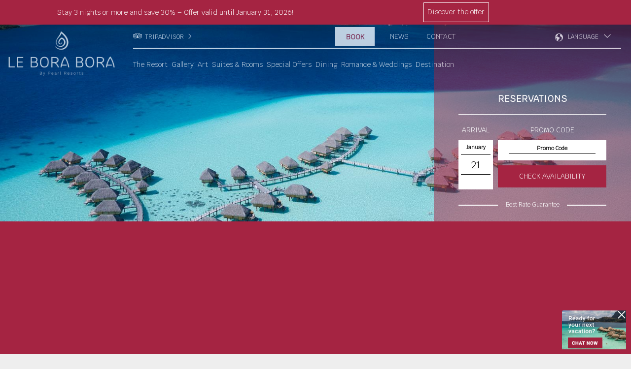

--- FILE ---
content_type: text/html; charset=utf-8
request_url: https://www.leborabora.com/en-gb/trip-advisor-reviews
body_size: 32772
content:

<!DOCTYPE html>
<html class="no-js">
<head id="ctl00_Head1">
<meta charset="utf-8" />
<meta name="viewport" content="width=device-width, initial-scale=1, maximum-scale=1, user-scalable=0" />
<title>
	Le Bora Bora by Pearl Resorts | Tripadvisor reviews
</title>
<script type="text/javascript" src="https://cdnjs.cloudflare.com/ajax/libs/jquery/1.10.2/jquery.min.js"></script>
<script type="text/javascript" src="https://cdnjs.cloudflare.com/ajax/libs/modernizr/2.6.2/modernizr.min.js"></script>
<link href="https://d2nzzwzi75bzs6.cloudfront.net/js/datepicker/jquery-ui-datepicker.css?v=1" rel="stylesheet" type="text/css" />

	
<div class="STWrapper">
	<div class="STInner">
		<div class="STText1">
			<span></span>
		</div>
	</div>
</div>

<link rel="apple-touch-icon" sizes="180x180" href="/PicsHotel/TahitiPearlResortsMicrosite/favicon/apple-touch-icon.png?v=20201007" /><link rel="icon" type="image/png" sizes="32x32" href="/PicsHotel/TahitiPearlResortsMicrosite/favicon/favicon-32x32.png?v=20201007" /><link rel="icon" type="image/png" sizes="16x16" href="/PicsHotel/TahitiPearlResortsMicrosite/favicon/favicon-16x16.png?v=20201007" /><link rel="mask-icon" href="/PicsHotel/TahitiPearlResortsMicrosite/favicon/safari-pinned-tab.svg?v=20201007" color="#9f2442" /><link rel="shortcut icon" href="/PicsHotel/TahitiPearlResortsMicrosite/favicon/favicon.ico?v=20201007" /><meta name="msapplication-TileColor" content="#9f2442" /><meta name="theme-color" content="#ffffff" />
    
    <script async type="text/javascript">
        window.masterMap = {
            mapOptions: { minZoom: 2, zoom: 3, maxZoom: 18, mapTypeId: 'satellite', scrollwheel: false, mapTypeControl: false },
            markers: [
                ['End of Pontoon Overwater Suite', -16.476772, -151.770579],
                ['Garden Pool Villa', -16.475676, -151.7735432],
                ['Lagoon Premium Overwater Suite', -16.477984, -151.771746],
                ['Otemanu View Beach Side Suite with Jacuzzi', -16.477643, -151.773029],
                ['Otemanu View Overwater Suite', -16.477538, -151.771192],
                ['Overwater Bungalow', -16.476110, -151.771597],
            ],
            infoWindowContent: [
                ['<div class="info_content"><h3 class="info_name">End of Pontoon Overwater Suite</h3><div class="info_teaser"></div><div class="info_a_moreinfo"><a href="/en-gb/bora-bora-pearl-resort/rooms-suites/overwater-bungalow-end-of-pontoon" target="_blank">MORE INFORMATION</a></div></div>'],
                ['<div class="info_content"><h3 class="info_name">Garden Pool Villa</h3><div class="info_teaser"></div><div class="info_a_moreinfo"><a href="/en-gb/bora-bora-pearl-resort/rooms-suites/garden-area-bungalow" target="_blank">MORE INFORMATION</a></div></div>'],
                ['<div class="info_content"><h3 class="info_name">Lagoon Premium Overwater Suite</h3><div class="info_teaser"></div><div class="info_a_moreinfo"><a href="/en-gb/bora-bora-pearl-resort/rooms-suites/premium-overwater-bungalow/lagoon-view" target="_blank">MORE INFORMATION</a></div></div>'],
                ['<div class="info_content"><h3 class="info_name">Otemanu View Beach Side Suite with Jacuzzi</h3><div class="info_teaser"></div><div class="info_a_moreinfo"><a href="/en-gb/bora-bora-pearl-resort/rooms-suites/beachside-suite" target="_blank">MORE INFORMATION</a></div></div>'],
                ['<div class="info_content"><h3 class="info_name">Otemanu View Overwater Suite</h3><div class="info_teaser"></div><div class="info_a_moreinfo"><a href="/en-gb/bora-bora-pearl-resort/rooms-suites/premium-overwater-bungalow/otemanu-view" target="_blank">MORE INFORMATION</a></div></div>'],
                ['<div class="info_content"><h3 class="info_name">Overwater Bungalow</h3><div class="info_teaser"></div><div class="info_a_moreinfo"><a href="/en-gb/bora-bora-pearl-resort/rooms-suites/overwater-bungalow" target="_blank">MORE INFORMATION</a></div></div>'],
            ],
            markerIcon: "/PicsHotel/TahitiPearlResortsMicrosite/skinimages/marker-icon-satellite.png?v=1",
            markerIconHover: "/PicsHotel/TahitiPearlResortsMicrosite/skinimages/marker-icon-satellite-hover.png?v=1",
            clusterStyles: [{ url: "/PicsHotel/TahitiPearlResortsMicrosite/skinimages/cluster-icon-satellite.png?v=1", height: 43, width: 43 }],
            initialized: false,
        }
    </script>
    <script>
        $(document).ready(function () {
            $('.homePage-reservations .homePage-panel-header').detach().prependTo('.homePage-reservations .reservations');

            if ($(".jobs-page").length > 0) {
                var englishTitle = '<div class="jobs-header text-center"><h2>Our latest opportunities</h2></div>';
                var englishButton = '<p style="text-align:center;font-size:18px">Submit an unsolicited application to join us</p><div class="jobs-btn"><a href="mailto:hr@leborabora.com">APPLY</a></div>';
                var frenchTitle = '<div class="jobs-header text-center"><h2>Nos dernières offres d\'emploi</h2></div>';
                var frenchButton = '<p style="text-align:center;font-size:18px">Déposez votre candidature spontanée</p><div class="jobs-btn"><a href="mailto:hr@leborabora.com">POSTULEZ</a></div>';
                if ($(".engLang").length > 0) {
                    console.log(englishTitle);
                    $(".intro-details").append(englishTitle);
                    $(".jobs-page").append(englishButton);
                } else if ($(".frenchLang").length > 0) {
                    console.log(frenchTitle);
                    $(".intro-details").append(frenchTitle);
                    $(".jobs-page").append(frenchButton);
                }
            }
        })
    </script>
     <link rel="stylesheet" href="https://cdn.jsdelivr.net/npm/bootstrap@5.1.3/dist/css/bootstrap.min.css" integrity="sha384-1BmE4kWBq78iYhFldvKuhfTAU6auU8tT94WrHftjDbrCEXSU1oBoqyl2QvZ6jIW3" crossorigin="anonymous" /><link href="https://d35islomi5rx1v.cloudfront.net/ajaxz/2013.3.1114/Menu.css" type="text/css" rel="stylesheet" class="Telerik_stylesheet" /><link href="https://d35islomi5rx1v.cloudfront.net/ajaxz/2013.3.1114/PanelBar.css" type="text/css" rel="stylesheet" class="Telerik_stylesheet" /><meta name="keywords" content="bora bora, tahiti, french polynesia, bora bora island, bora bora resorts, bora bora holidays, south pacific islands, overwater bungalows,  bora bora beach, tahiti bora bora, bora bora restraunts, tropical island vacation, bora bora spa, bora bora massage, bora bora tiki, bora bora lagoon resort, tahiti restraunt, bora bora food, overwater bungalows, tahiti honeymoon, tahiti islands " />
<meta name="description" content="See traveler reviews of Le Bora Bora by Pearl Resorts, a 4 star hotel in Bora Bora. " />
<meta name="abstract" content="See traveler reviews of Le Bora Bora by Pearl Resorts, a 4 star hotel in Bora Bora. " />
<meta name="copyright" content="Copyright Le Bora Bora" />
<meta name="author" content="Website by ReserveGroup https://www.reservegroup.biz, powered by evoSuite https://www.evoSuite.com content management system and customers relationship management system" />
<meta name="owner" content="Website owned by Le Bora Bora, https://www.leborabora.com" />
<meta name="distribution" content="Global" />
<meta name="language" content="en-GB" />
<meta name="rating" content="general" />
<meta name="revisit-after" content="15 days" />
<meta name="classification" content="French Polynesia, Accommodation, Hotel, Regions, City" />
<meta name="robots" content="all, NOODP, NOYDIR" />
<meta name="referrer" content="unsafe-url" />
<meta name="last-modified" content="14-01-2026 04:14:43 GMT" />
<link href="https://d1k2jfc4wnfimc.cloudfront.net/assets/tahitipearlresortsmicrosite/favicon/favicon.ico" rel="Shortcut Icon" />
<link href="https://d1k2jfc4wnfimc.cloudfront.net/assets/tahitipearlresortsmicrosite/favicon/favicon.ico" rel="apple-touch-icon" />
<script type="text/javascript" src="https://d2nzzwzi75bzs6.cloudfront.net/js/te2010.js?lwr=636559404218272672"></script>
<script type="text/javascript" src="https://maps.googleapis.com/maps/api/js?key=AIzaSyC2bz_FH2BVrFHOozBy7KzO3e_W41ds9y8"></script>
<script type='text/javascript'>
window.status='Welcome to Le Bora Bora by Pearl Resorts';
window.onerror=function(msg, url, lineNo) { if (msg.indexOf('Telerik') > -1) {return true;} }
</script>
<meta name="google-site-verification" content="gfAOXyU_KwiVutr4swO0PQ7TUeZfryJ8Omtm6h9KFBM" />
<script>
!function(f,b,e,v,n,t,s){if(f.fbq)return;n=f.fbq=function(){n.callMethod?
n.callMethod.apply(n,arguments):n.queue.push(arguments)};if(!f._fbq)f._fbq=n;
n.push=n;n.loaded=!0;n.version='2.0';n.queue=[];t=b.createElement(e);t.async=!0;
t.src=v;s=b.getElementsByTagName(e)[0];s.parentNode.insertBefore(t,s)}(window,
document,'script','https://connect.facebook.net/en_US/fbevents.js');
fbq('init', '7680959558698625'); // Insert your pixel ID here.
fbq('track', 'PageView');
</script>
<noscript>
<img height='1' width='1' style='display:none' src='https://www.facebook.com/tr?id=7680959558698625&ev=PageView&noscript=1' />
</noscript>

<link href="https://d2nzzwzi75bzs6.cloudfront.net/assets/tahitipearlresortsmicrosite/styles.min.css?v=6-3" rel="stylesheet" type="text/css" />
</head>
<body >
    <form name="aspnetForm" method="post" action="../web/pages/prestripadvisor1.aspx?id=1609&amp;idl=10007&amp;idtype=313" id="aspnetForm" enctype="multipart/form-data">
<div>
<input type="hidden" name="ctl00_RadScriptManager1_TSM" id="ctl00_RadScriptManager1_TSM" value="" />
<input type="hidden" name="ctl00_RadStyleSheetManager1_TSSM" id="ctl00_RadStyleSheetManager1_TSSM" value="" />
<input type="hidden" name="__EVENTTARGET" id="__EVENTTARGET" value="" />
<input type="hidden" name="__EVENTARGUMENT" id="__EVENTARGUMENT" value="" />
<input type="hidden" name="__VIEWSTATE" id="__VIEWSTATE" value="/wEPaA8FDzhkZTU5MDgzMDE2Y2RhMhgBBR5fX0NvbnRyb2xzUmVxdWlyZVBvc3RCYWNrS2V5X18WAgUWY3RsMDAkU2l0ZU1lbnVUZWxlcmlrMQUZY3RsMDAkTW9iaWxlTWVudSRNZW51TWFpbjScpmaTS1xMDcnSyI2Ma6JZv6CU" />
</div>

<script type="text/javascript">
//<![CDATA[
var theForm = document.forms['aspnetForm'];
function __doPostBack(eventTarget, eventArgument) {
    if (!theForm.onsubmit || (theForm.onsubmit() != false)) {
        theForm.__EVENTTARGET.value = eventTarget;
        theForm.__EVENTARGUMENT.value = eventArgument;
        theForm.submit();
    }
}
//]]>
</script>


<script src="https://d2nzzwzi75bzs6.cloudfront.net/WebResource.axd?d=9EvrU5aKH_0-ZnLWSyUhDCmpZu3VECH2IQjiIUUbE5fnGr3peevNZlbCx9bLXjK-8M9eMUfeMifDkM_veT3QGMcUyGo1&amp;t=638901968248157332" type="text/javascript"></script>


<script type='text/javascript'> function ConfirmPromoCodeChangebp3PromoCode(event,tb) {if(event.keyCode==13){  return true;}event.returnValue=true;} </script>

<script src="https://d2nzzwzi75bzs6.cloudfront.net/ScriptResource.axd?d=5mvFhYMoUksooQpnAt1CBj9UVEiomry6N1okKtevwm1HogDeosEYI4DGc5LMHkNFElkD5o2hKJKxWBmQMVbZdhHXCJazAbu8KAwTpA8xBILmxIgrlWMVr4F3ZmDJHV1ZkzNU-y08dOpffzgGSnO7NMnBcXo1&amp;t=5c0e0825" type="text/javascript"></script>
<script src="https://d2nzzwzi75bzs6.cloudfront.net/ScriptResource.axd?d=BY75IT1qU0MQjGIgViHGs_nCK3JR1KCZwLAXKuIPNulRFB8W1oHc7-8SThrpqTjoFntoz0FT0Qe7HUp05YWsRwJaG7gGLl-4t4DtxwCjR9o7hwq2K5LGknTpK8ITVEpZqrFunn9aCng8JzHhaUka2O6dMM2ckVwQJbvmHnlzwQxrK1_P0&amp;t=5c0e0825" type="text/javascript"></script>
<div>

	<input type="hidden" name="__VIEWSTATEGENERATOR" id="__VIEWSTATEGENERATOR" value="B202A2CB" />
	<input type="hidden" name="__PREVIOUSPAGE" id="__PREVIOUSPAGE" value="XjLrZhtWFigr5RjcD3wja7V3uqlQlq2O4u5Bco7wujnfkpqKBYRuXVyJp62fBDS956hhD11MfKa4GY1RChUu-WRqhWrWO6qFtMEmoa5o-a6xBjO50" />
</div>
        <script type="text/javascript">
//<![CDATA[
Sys.WebForms.PageRequestManager._initialize('ctl00$RadScriptManager1', 'aspnetForm', [], [], [], 90, 'ctl00');
//]]>
</script>
<div id="ctl00_BodyWrappper" class="page engLang">
	
                
                <noscript><a id="noscript-warning" href="//enable-javascript.com/">Please enable JavaScript in your browser for better experience</a></noscript>
                
                <div class="scroll-offer" style="display:none" data-offer='https://www.leborabora.com/x,1002,110,2342,,,/low-season-offer-stay-3-nights-save-30-.html'>
                    <div class="container">
                         <div class="row scroll-offer-english">
                             <div class="scroll-offer-english-text col-md-6">
                                  Stay 3 nights or more and save 30% – Offer valid until January 31, 2026!
                             </div>                             
                             <div class="scroll-offer-english-button col-md-6">                                
                                 <a class="btn">Discover the offer</a>
                             </div>
                         </div>
                        <div class="row scroll-offer-french">                           
                             <div class="scroll-offer-french-text col-md-6">
                                 Séjournez 3 nuits ou plus et économisez 30 % – Offre valable jusqu'au 31 janvier 2026 !
                            </div>
                            <div class="scroll-offer-english-button col-md-6">
                                <a class="btn">Découvrir l'offre</a>
                            </div>
                        </div>
                    </div>                    
                </div>
                <div class="header fade-in-delay two">
                    <div class="header-left header-logo">
                        <a id="LogoWrapper" href="/" class="header-logo-link">
                            <img class="header-logo-image" alt="Le Bora Bora by Pearl Resorts of Tahiti" src="https://d1k2jfc4wnfimc.cloudfront.net/assets/tahitipearlresortsmicrosite/skinimages/leborabora-logo-white-baseline.png" />
                        </a>
                    </div>
                    <div class="header-middle">
                        <div class="header-links">
                            <a class="tripadvisor" href="/en-gb/trip-advisor-reviews">TRIPADVISOR</a>
                        </div>
                        <div class="header-menu">
                            <div id="ctl00_SiteMenuTelerik1" class="RadMenu RadMenu_MenuTop">
		<!-- 2013.3.1114.40 --><ul class="rmRootGroup rmHorizontal">
			<li class="rmItem rmFirst"><a title="Home" class="rmLink rmRootLink" href="#"><span class="rmText">Home</span></a></li><li class="rmItem "><a title="The Resort" class="rmLink rmRootLink rmFocused" href="/en-gb/the-resort"><span class="rmText">The Resort</span></a><div class="rmSlide">
				<ul class="rmVertical rmGroup rmLevel1">
					<li class="rmItem rmFirst"><a title="The Resort" class="rmLink" href="/en-gb/the-resort"><span class="rmText">The Resort</span></a></li><li class="rmItem "><a title="Experiences" class="rmLink" href="/x,983,2342/knowledge-base.html?fgal=102"><span class="rmText">Experiences</span></a></li><li class="rmItem "><a title="Sustainable development" class="rmLink" href="/en-gb/csr"><span class="rmText">Sustainable development</span></a></li><li class="rmItem "><a title="Facilities &amp; Services" class="rmLink" href="/en-gb/facilities-services"><span class="rmText">Facilities & Services</span></a></li><li class="rmItem "><a title="Tāvai Spa" class="rmLink" href="/en-gb/spa"><span class="rmText">Tāvai Spa</span></a><div class="rmSlide">
						<ul class="rmVertical rmGroup rmLevel2">
							<li class="rmItem rmFirst"><a title="Tāvai Spa" class="rmLink" href="/en-gb/spa"><span class="rmText">Tāvai Spa</span></a></li><li class="rmItem "><a title="Mahara Massage" class="rmLink" href="/x,969,293,2342/mahara-massage.html"><span class="rmText">Mahara Massage</span></a></li><li class="rmItem "><a title="Taurumi Massage" class="rmLink" href="/x,969,271,2342/taurumi-massage.html"><span class="rmText">Taurumi Massage</span></a></li><li class="rmItem "><a title="Ha'ava Massage" class="rmLink" href="/x,969,398,2342/ha-ava-massage.html"><span class="rmText">Ha&#39;ava Massage</span></a></li><li class="rmItem "><a title="Original Beau'Tea Treatment" class="rmLink" href="/x,969,399,2342/original-beau-tea-treatment.html"><span class="rmText">Original Beau&#39;Tea Treatment</span></a></li><li class="rmItem "><a title="Mahana Massage" class="rmLink" href="/x,969,292,2342/mahana-massage.html"><span class="rmText">Mahana Massage</span></a></li><li class="rmItem "><a title="Pure'Tea Treatment" class="rmLink" href="/x,969,400,2342/pure-tea-treatment.html"><span class="rmText">Pure&#39;Tea Treatment</span></a></li><li class="rmItem "><a title="Maruapo Massage" class="rmLink" href="/x,969,404,2342/maruapo-massage.html"><span class="rmText">Maruapo Massage</span></a></li><li class="rmItem "><a title="Hydra'Tea Treatment" class="rmLink" href="/x,969,401,2342/hydra-tea-treatment.html"><span class="rmText">Hydra&#39;Tea Treatment</span></a></li><li class="rmItem "><a title="Ofai Massage" class="rmLink" href="/x,969,294,2342/ofai-massage.html"><span class="rmText">Ofai Massage</span></a></li><li class="rmItem "><a title="Hapuhina Oa'Oa Massage" class="rmLink" href="/x,969,403,2342/hapuhina-oa-oa-massage.html"><span class="rmText">Hapuhina Oa&#39;Oa Massage</span></a></li><li class="rmItem "><a title="Thémaé Signature Ceremony" class="rmLink" href="/x,969,402,2342/themae-signature-ceremony.html"><span class="rmText">Thémaé Signature Ceremony</span></a></li><li class="rmItem "><a title="Vaipihapiha Treatment" class="rmLink" href="/x,969,446,2342/vaipihapiha-treatment.html"><span class="rmText">Vaipihapiha Treatment</span></a></li><li class="rmItem "><a title="Le Bora Bora Treatment" class="rmLink" href="/x,969,448,2342/le-bora-bora-treatment.html"><span class="rmText">Le Bora Bora Treatment</span></a></li><li class="rmItem "><a title="Here Treatment" class="rmLink" href="/x,969,451,2342/here-treatment.html"><span class="rmText">Here Treatment</span></a></li><li class="rmItem rmLast"><a title="Poe Ura Treatment" class="rmLink" href="/x,969,452,2342/poe-ura-treatment.html"><span class="rmText">Poe Ura Treatment</span></a></li>
						</ul>
					</div></li><li class="rmItem "><a title="Relais &amp; Châteaux" class="rmLink" href="/en-gb/relais-chateaux"><span class="rmText">Relais & Châteaux</span></a></li><li class="rmItem "><a title="Activities" class="rmLink" href="/en-gb/activities?fgal=107"><span class="rmText">Activities</span></a><div class="rmSlide">
						<ul class="rmVertical rmGroup rmLevel2">
							<li class="rmItem rmFirst"><a title="Activities" class="rmLink" href="/en-gb/activities?fgal=107"><span class="rmText">Activities</span></a></li><li class="rmItem "><a title="Sunset Cruise on the Okeanos Pearl" class="rmLink" href="/en-gb/activities/sunset-cruise-okeanos-pearl?fgal=107"><span class="rmText">Sunset Cruise on the Okeanos Pearl</span></a></li><li class="rmItem "><a title="Water" class="rmLink" href="/en-gb/activities/water?fgal=107"><span class="rmText">Water</span></a></li><li class="rmItem "><a title="Underwater" class="rmLink" href="/en-gb/activities/underwater?fgal=107"><span class="rmText">Underwater</span></a></li><li class="rmItem "><a title="Air" class="rmLink" href="/en-gb/activities/air?fgal=107"><span class="rmText">Air</span></a></li><li class="rmItem rmLast"><a title="Land" class="rmLink" href="/en-gb/activities/land?fgal=107"><span class="rmText">Land</span></a></li>
						</ul>
					</div></li><li class="rmItem "><a title="Awards" class="rmLink" href="/en-gb/awards"><span class="rmText">Awards</span></a></li><li class="rmItem "><a title="Tripadvisor Reviews" class="rmLink rmFocused" href="/en-gb/trip-advisor-reviews"><span class="rmText">Tripadvisor Reviews</span></a></li><li class="rmItem rmLast"><a title="Groups &amp; Incentive" class="rmLink" href="/en-gb/groups"><span class="rmText">Groups & Incentive</span></a></li>
				</ul>
			</div></li><li class="rmItem "><a title="Gallery" class="rmLink rmRootLink" href="/le-bora-bora/gallery_idl=250_idt=329_id=1750_.html"><span class="rmText">Gallery</span></a></li><li class="rmItem "><a title="Art" class="rmLink rmRootLink" href="/en-gb/hotel-art"><span class="rmText">Art</span></a></li><li class="rmItem "><a title="Suites &amp; Rooms" class="rmLink rmRootLink" href="/en-gb/rooms-suites"><span class="rmText">Suites & Rooms</span></a><div class="rmSlide">
				<ul class="rmVertical rmGroup rmLevel1">
					<li class="rmItem rmFirst"><a title="Suites &amp; Rooms" class="rmLink" href="/en-gb/rooms-suites"><span class="rmText">Suites & Rooms</span></a></li><li class="rmItem "><a title="Garden Villa with Pool" class="rmLink" href="/en-gb/rooms-suites/garden-pool-villa"><span class="rmText">Garden Villa with Pool</span></a></li><li class="rmItem "><a title="Beach Villa with Pool" class="rmLink" href="/en-gb/en-gb/rooms-suites/beach-villa"><span class="rmText">Beach Villa with Pool</span></a></li><li class="rmItem "><a title="Overwater Bungalow" class="rmLink" href="/en-gb/rooms-suites/overwater-bungalow"><span class="rmText">Overwater Bungalow</span></a></li><li class="rmItem "><a title="Lagoon Overwater Bungalow" class="rmLink" href="/en-gb/rooms-suites/premium-overwater-bungalow/lagoon-view"><span class="rmText">Lagoon Overwater Bungalow</span></a></li><li class="rmItem "><a title="Otemanu Overwater Bungalow" class="rmLink" href="/en-gb/rooms-suites/premium-overwater-bungalow/otemanu-view"><span class="rmText">Otemanu Overwater Bungalow</span></a></li><li class="rmItem "><a title="Pool Overwater Villa" class="rmLink" href="/x,999,1044,2342,,,/pool-overwater-villa.html"><span class="rmText">Pool Overwater Villa</span></a></li><li class="rmItem "><a title="End of Pontoon Overwater Suite with Pool" class="rmLink" href="/x,999,1046,2342,,,/end-of-pontoon-overwater-suite-with-pool.html"><span class="rmText">End of Pontoon Overwater Suite with Pool</span></a></li><li class="rmItem rmLast"><a title="Royal Beach Villa with Pool" class="rmLink" href="/x,999,1045,2342,,,/royal-pool-beach-villa-with-pool.html"><span class="rmText">Royal Beach Villa with Pool</span></a></li>
				</ul>
			</div></li><li class="rmItem "><a title="Special Offers" class="rmLink rmRootLink" href="/en-gb/special-offers"><span class="rmText">Special Offers</span></a></li><li class="rmItem "><a title="Dining" class="rmLink rmRootLink" href="/en-gb/dining-options?fgal=26"><span class="rmText">Dining</span></a><div class="rmSlide">
				<ul class="rmVertical rmGroup rmLevel1">
					<li class="rmItem rmFirst"><a title="Your dining options" class="rmLink" href="/en-gb/dining-options?fgal=26"><span class="rmText">Your dining options</span></a></li><li class="rmItem "><a title="Otemanu Restaurant" class="rmLink" href="/en-gb/dining-options/otemanu-restaurant?fgal=26"><span class="rmText">Otemanu Restaurant</span></a></li><li class="rmItem "><a title="Miki Miki Restaurant" class="rmLink" href="/en-gb/dining-options/miki-miki?fgal=26"><span class="rmText">Miki Miki Restaurant</span></a></li><li class="rmItem "><a title="Poerava Restaurant" class="rmLink" href="/en-gb/dining-options/poerava-gourmet-restaurant?fgal=26"><span class="rmText">Poerava Restaurant</span></a></li><li class="rmItem "><a title="Uaina Bar" class="rmLink" href="/x,971,455,2342/uaina-bar.html?fgal=26"><span class="rmText">Uaina Bar</span></a></li><li class="rmItem "><a title="Manuia Bar" class="rmLink" href="/x,971,461,2342/manuia-bar.html?fgal=26"><span class="rmText">Manuia Bar</span></a></li><li class="rmItem rmLast"><a title="Room Service" class="rmLink" href="/x,971,459,2342/room-service.html?fgal=26"><span class="rmText">Room Service</span></a></li>
				</ul>
			</div></li><li class="rmItem "><a title="Romance &amp; Weddings" class="rmLink rmRootLink" href="/en-gb/romance-weddings?fgal=27"><span class="rmText">Romance & Weddings</span></a><div class="rmSlide">
				<ul class="rmVertical rmGroup rmLevel1">
					<li class="rmItem rmFirst"><a title="Romance &amp; Weddings" class="rmLink" href="/en-gb/romance-weddings?fgal=27"><span class="rmText">Romance & Weddings</span></a></li><li class="rmItem "><a title="Weddings" class="rmLink" href="/en-gb/romance-weddings/weddings?fgal=27"><span class="rmText">Weddings</span></a><div class="rmSlide">
						<ul class="rmVertical rmGroup rmLevel2">
							<li class="rmItem rmFirst"><a title="Weddings" class="rmLink" href="/en-gb/romance-weddings/weddings?fgal=27"><span class="rmText">Weddings</span></a></li><li class="rmItem "><a title="Aro Tai, The Beach Wedding" class="rmLink" href="/en-gb/wedding/aro-tai-the-beach-wedding?fgal=27&amp;seacat=22"><span class="rmText">Aro Tai, The Beach Wedding</span></a></li><li class="rmItem "><a title="Legal Weddings" class="rmLink" href="/en-gb/wedding/legal-weddings?fgal=27&amp;seacat=22"><span class="rmText">Legal Weddings</span></a></li><li class="rmItem "><a title="Oa’Oa, The Intimate One" class="rmLink" href="/en-gb/wedding/oaoa?fgal=27&amp;seacat=22"><span class="rmText">Oa’Oa, The Intimate One</span></a></li><li class="rmItem "><a title="Te Motu, The Private Islet Wedding" class="rmLink" href="/en-gb/wedding/te-motu?fgal=27&amp;seacat=22"><span class="rmText">Te Motu, The Private Islet Wedding</span></a></li><li class="rmItem rmLast"><a title="Additional Services" class="rmLink" href="/en-gb/wedding/additional-services?fgal=27&amp;seacat=22"><span class="rmText">Additional Services</span></a></li>
						</ul>
					</div></li><li class="rmItem rmLast"><a title="Romantic Rendez-vous" class="rmLink" href="/x,982,2342/promotions.html?fgal=27&amp;seacat=28"><span class="rmText">Romantic Rendez-vous</span></a><div class="rmSlide">
						<ul class="rmVertical rmGroup rmLevel2">
							<li class="rmItem rmFirst"><a title="Romantic Rendez-vous" class="rmLink" href="/x,982,2342/promotions.html?fgal=27&amp;seacat=28"><span class="rmText">Romantic Rendez-vous</span></a></li><li class="rmItem "><a title="The Beach Dinner" class="rmLink" href="/x,962,245,2342/the-beach-dinner.html?fgal=27&amp;seacat=28"><span class="rmText">The Beach Dinner</span></a></li><li class="rmItem rmLast"><a title="The Milky Way Dinner" class="rmLink" href="/x,962,248,2342/the-milky-way-dinner.html?fgal=27&amp;seacat=28"><span class="rmText">The Milky Way Dinner</span></a></li>
						</ul>
					</div></li>
				</ul>
			</div></li><li class="rmItem rmLast"><a title="Destination" class="rmLink rmRootLink" href="/en-gb/getting-to-french-polynesia"><span class="rmText">Destination</span></a><div class="rmSlide">
				<ul class="rmVertical rmGroup rmLevel1">
					<li class="rmItem rmFirst"><a title="Getting to French Polynesia" class="rmLink" href="/en-gb/getting-to-french-polynesia"><span class="rmText">Getting to French Polynesia</span></a></li><li class="rmItem "><a title="Discover Bora Bora" class="rmLink" href="/en-gb/discover-bora-bora"><span class="rmText">Discover Bora Bora</span></a></li><li class="rmItem "><a title="Resort Location" class="rmLink" href="/en-gb/resort-location"><span class="rmText">Resort Location</span></a></li><li class="rmItem rmLast"><a title="Tips before your departure" class="rmLink" href="/en-gb/tips-before-departure"><span class="rmText">Tips before your departure</span></a></li>
				</ul>
			</div></li>
		</ul><input id="ctl00_SiteMenuTelerik1_ClientState" name="ctl00_SiteMenuTelerik1_ClientState" type="hidden" />
	</div>
                        </div>
                    </div>
                    <div class="header-right">
                        <div class="inner">
                            <a class="header-newsLink" href="/en-gb/news">News</a>
                            <a href="/contact-en" id="ctl00_ctl00_hlslContactUsEN" class="contact-us">Contact</a>
                            
                            <a href="https://bookings.leborabora.com/en/search-rates?hotel=62726" class="bookLink" target="_blank">Book</a>
                          
                            
                            <a href="../picshotel/TahitiPearlResortsMicrosite/#" id="ctl00_languageSelectorShow" class="show-lang-selector">LANGUAGE</a>
                            <ul id="ctl00_languageSelectorControl" class="lang-selector">
                                <li class="lang-selector-item active"><a href="/en-gb/trip-advisor-reviews" id="ctl00_LanguageSwitcherEng" data-language="english">English</a></li>
                                <li class="lang-selector-item"><a href="/fr-fr/trip-advisor-reviews" id="ctl00_LanguageSwitcherFr" data-language="french">French</a></li>
                            </ul>
                            <a href="tel:+68940507601" class="callUs"></a>
                        </div>
                    </div>
                    
                    
<div class="mnav">
    <a id="nav-toggle" href="#">
        <span></span><span></span><span></span><span></span>
    </a>
    <div class="menuHide" style="display: none;">
        <div id="ctl00_MobileMenu_MenuMain" class="RadPanelBar RadPanelBar_MenuMain" style="width:100%;">
		<ul class="rpRootGroup">
			<li class="rpItem rpFirst"><a href="#" title="Home" class="rpLink"><span class="rpOut"><span class="rpExpandHandle"></span><span class="rpText">Home</span></span></a></li><li class="rpItem"><a href="#" title="The Resort" class="rpLink rpExpandable rpExpanded"><span class="rpOut"><span class="rpExpandHandle"></span><span class="rpText">The Resort</span></span></a><div class="rpSlide" style="display:block;">
				<ul class="rpGroup rpLevel1 " style="display:block;">
					<li class="rpItem rpFirst"><a href="/en-gb/the-resort" title="The Resort" class="rpLink"><span class="rpOut rpNavigation"><span class="rpExpandHandle"></span><span class="rpText">The Resort</span></span></a></li><li class="rpItem"><a href="/x,983,2342/knowledge-base.html?fgal=102" title="Experiences" class="rpLink"><span class="rpOut rpNavigation"><span class="rpExpandHandle"></span><span class="rpText">Experiences</span></span></a></li><li class="rpItem"><a href="/en-gb/csr" title="Sustainable development" class="rpLink"><span class="rpOut rpNavigation"><span class="rpExpandHandle"></span><span class="rpText">Sustainable development</span></span></a></li><li class="rpItem"><a href="/en-gb/facilities-services" title="Facilities &amp; Services" class="rpLink"><span class="rpOut rpNavigation"><span class="rpExpandHandle"></span><span class="rpText">Facilities & Services</span></span></a></li><li class="rpItem"><a href="#" title="Tāvai Spa" class="rpLink rpExpandable"><span class="rpOut"><span class="rpExpandHandle"></span><span class="rpText">Tāvai Spa</span></span></a><div class="rpSlide">
						<ul class="rpGroup rpLevel2 ">
							<li class="rpItem rpFirst"><a href="/en-gb/spa" title="Tāvai Spa" class="rpLink"><span class="rpOut rpNavigation"><span class="rpExpandHandle"></span><span class="rpText">Tāvai Spa</span></span></a></li><li class="rpItem"><a href="/x,969,293,2342/mahara-massage.html" title="Mahara Massage" class="rpLink"><span class="rpOut rpNavigation"><span class="rpExpandHandle"></span><span class="rpText">Mahara Massage</span></span></a></li><li class="rpItem"><a href="/x,969,271,2342/taurumi-massage.html" title="Taurumi Massage" class="rpLink"><span class="rpOut rpNavigation"><span class="rpExpandHandle"></span><span class="rpText">Taurumi Massage</span></span></a></li><li class="rpItem"><a href="/x,969,398,2342/ha-ava-massage.html" title="Ha'ava Massage" class="rpLink"><span class="rpOut rpNavigation"><span class="rpExpandHandle"></span><span class="rpText">Ha&#39;ava Massage</span></span></a></li><li class="rpItem"><a href="/x,969,399,2342/original-beau-tea-treatment.html" title="Original Beau'Tea Treatment" class="rpLink"><span class="rpOut rpNavigation"><span class="rpExpandHandle"></span><span class="rpText">Original Beau&#39;Tea Treatment</span></span></a></li><li class="rpItem"><a href="/x,969,292,2342/mahana-massage.html" title="Mahana Massage" class="rpLink"><span class="rpOut rpNavigation"><span class="rpExpandHandle"></span><span class="rpText">Mahana Massage</span></span></a></li><li class="rpItem"><a href="/x,969,400,2342/pure-tea-treatment.html" title="Pure'Tea Treatment" class="rpLink"><span class="rpOut rpNavigation"><span class="rpExpandHandle"></span><span class="rpText">Pure&#39;Tea Treatment</span></span></a></li><li class="rpItem"><a href="/x,969,404,2342/maruapo-massage.html" title="Maruapo Massage" class="rpLink"><span class="rpOut rpNavigation"><span class="rpExpandHandle"></span><span class="rpText">Maruapo Massage</span></span></a></li><li class="rpItem"><a href="/x,969,401,2342/hydra-tea-treatment.html" title="Hydra'Tea Treatment" class="rpLink"><span class="rpOut rpNavigation"><span class="rpExpandHandle"></span><span class="rpText">Hydra&#39;Tea Treatment</span></span></a></li><li class="rpItem"><a href="/x,969,294,2342/ofai-massage.html" title="Ofai Massage" class="rpLink"><span class="rpOut rpNavigation"><span class="rpExpandHandle"></span><span class="rpText">Ofai Massage</span></span></a></li><li class="rpItem"><a href="/x,969,403,2342/hapuhina-oa-oa-massage.html" title="Hapuhina Oa'Oa Massage" class="rpLink"><span class="rpOut rpNavigation"><span class="rpExpandHandle"></span><span class="rpText">Hapuhina Oa&#39;Oa Massage</span></span></a></li><li class="rpItem"><a href="/x,969,402,2342/themae-signature-ceremony.html" title="Thémaé Signature Ceremony" class="rpLink"><span class="rpOut rpNavigation"><span class="rpExpandHandle"></span><span class="rpText">Thémaé Signature Ceremony</span></span></a></li><li class="rpItem"><a href="/x,969,446,2342/vaipihapiha-treatment.html" title="Vaipihapiha Treatment" class="rpLink"><span class="rpOut rpNavigation"><span class="rpExpandHandle"></span><span class="rpText">Vaipihapiha Treatment</span></span></a></li><li class="rpItem"><a href="/x,969,448,2342/le-bora-bora-treatment.html" title="Le Bora Bora Treatment" class="rpLink"><span class="rpOut rpNavigation"><span class="rpExpandHandle"></span><span class="rpText">Le Bora Bora Treatment</span></span></a></li><li class="rpItem"><a href="/x,969,451,2342/here-treatment.html" title="Here Treatment" class="rpLink"><span class="rpOut rpNavigation"><span class="rpExpandHandle"></span><span class="rpText">Here Treatment</span></span></a></li><li class="rpItem rpLast"><a href="/x,969,452,2342/poe-ura-treatment.html" title="Poe Ura Treatment" class="rpLink"><span class="rpOut rpNavigation"><span class="rpExpandHandle"></span><span class="rpText">Poe Ura Treatment</span></span></a></li>
						</ul>
					</div></li><li class="rpItem"><a href="/en-gb/relais-chateaux" title="Relais &amp; Châteaux" class="rpLink"><span class="rpOut rpNavigation"><span class="rpExpandHandle"></span><span class="rpText">Relais & Châteaux</span></span></a></li><li class="rpItem"><a href="#" title="Activities" class="rpLink rpExpandable"><span class="rpOut"><span class="rpExpandHandle"></span><span class="rpText">Activities</span></span></a><div class="rpSlide">
						<ul class="rpGroup rpLevel2 ">
							<li class="rpItem rpFirst"><a href="/en-gb/activities?fgal=107" title="Activities" class="rpLink"><span class="rpOut rpNavigation"><span class="rpExpandHandle"></span><span class="rpText">Activities</span></span></a></li><li class="rpItem"><a href="/en-gb/activities/sunset-cruise-okeanos-pearl?fgal=107" title="Sunset Cruise on the Okeanos Pearl" class="rpLink"><span class="rpOut rpNavigation"><span class="rpExpandHandle"></span><span class="rpText">Sunset Cruise on the Okeanos Pearl</span></span></a></li><li class="rpItem"><a href="/en-gb/activities/water?fgal=107" title="Water" class="rpLink"><span class="rpOut rpNavigation"><span class="rpExpandHandle"></span><span class="rpText">Water</span></span></a></li><li class="rpItem"><a href="/en-gb/activities/underwater?fgal=107" title="Underwater" class="rpLink"><span class="rpOut rpNavigation"><span class="rpExpandHandle"></span><span class="rpText">Underwater</span></span></a></li><li class="rpItem"><a href="/en-gb/activities/air?fgal=107" title="Air" class="rpLink"><span class="rpOut rpNavigation"><span class="rpExpandHandle"></span><span class="rpText">Air</span></span></a></li><li class="rpItem rpLast"><a href="/en-gb/activities/land?fgal=107" title="Land" class="rpLink"><span class="rpOut rpNavigation"><span class="rpExpandHandle"></span><span class="rpText">Land</span></span></a></li>
						</ul>
					</div></li><li class="rpItem"><a href="/en-gb/awards" title="Awards" class="rpLink"><span class="rpOut rpNavigation"><span class="rpExpandHandle"></span><span class="rpText">Awards</span></span></a></li><li class="rpItem"><a href="/en-gb/trip-advisor-reviews" title="Tripadvisor Reviews" class="rpLink rpSelected"><span class="rpOut rpNavigation"><span class="rpExpandHandle"></span><span class="rpText">Tripadvisor Reviews</span></span></a></li><li class="rpItem rpLast"><a href="/en-gb/groups" title="Groups &amp; Incentive" class="rpLink"><span class="rpOut rpNavigation"><span class="rpExpandHandle"></span><span class="rpText">Groups & Incentive</span></span></a></li>
				</ul>
			</div></li><li class="rpItem"><a href="/le-bora-bora/gallery_idl=250_idt=329_id=1750_.html" title="Gallery" class="rpLink"><span class="rpOut rpNavigation"><span class="rpExpandHandle"></span><span class="rpText">Gallery</span></span></a></li><li class="rpItem"><a href="/en-gb/hotel-art" title="Art" class="rpLink"><span class="rpOut rpNavigation"><span class="rpExpandHandle"></span><span class="rpText">Art</span></span></a></li><li class="rpItem"><a href="#" title="Suites &amp; Rooms" class="rpLink rpExpandable"><span class="rpOut"><span class="rpExpandHandle"></span><span class="rpText">Suites & Rooms</span></span></a><div class="rpSlide">
				<ul class="rpGroup rpLevel1 ">
					<li class="rpItem rpFirst"><a href="/en-gb/rooms-suites" title="Suites &amp; Rooms" class="rpLink"><span class="rpOut rpNavigation"><span class="rpExpandHandle"></span><span class="rpText">Suites & Rooms</span></span></a></li><li class="rpItem"><a href="/en-gb/rooms-suites/garden-pool-villa" title="Garden Villa with Pool" class="rpLink"><span class="rpOut rpNavigation"><span class="rpExpandHandle"></span><span class="rpText">Garden Villa with Pool</span></span></a></li><li class="rpItem"><a href="/en-gb/en-gb/rooms-suites/beach-villa" title="Beach Villa with Pool" class="rpLink"><span class="rpOut rpNavigation"><span class="rpExpandHandle"></span><span class="rpText">Beach Villa with Pool</span></span></a></li><li class="rpItem"><a href="/en-gb/rooms-suites/overwater-bungalow" title="Overwater Bungalow" class="rpLink"><span class="rpOut rpNavigation"><span class="rpExpandHandle"></span><span class="rpText">Overwater Bungalow</span></span></a></li><li class="rpItem"><a href="/en-gb/rooms-suites/premium-overwater-bungalow/lagoon-view" title="Lagoon Overwater Bungalow" class="rpLink"><span class="rpOut rpNavigation"><span class="rpExpandHandle"></span><span class="rpText">Lagoon Overwater Bungalow</span></span></a></li><li class="rpItem"><a href="/en-gb/rooms-suites/premium-overwater-bungalow/otemanu-view" title="Otemanu Overwater Bungalow" class="rpLink"><span class="rpOut rpNavigation"><span class="rpExpandHandle"></span><span class="rpText">Otemanu Overwater Bungalow</span></span></a></li><li class="rpItem"><a href="/x,999,1044,2342,,,/pool-overwater-villa.html" title="Pool Overwater Villa" class="rpLink"><span class="rpOut rpNavigation"><span class="rpExpandHandle"></span><span class="rpText">Pool Overwater Villa</span></span></a></li><li class="rpItem"><a href="/x,999,1046,2342,,,/end-of-pontoon-overwater-suite-with-pool.html" title="End of Pontoon Overwater Suite with Pool" class="rpLink"><span class="rpOut rpNavigation"><span class="rpExpandHandle"></span><span class="rpText">End of Pontoon Overwater Suite with Pool</span></span></a></li><li class="rpItem rpLast"><a href="/x,999,1045,2342,,,/royal-pool-beach-villa-with-pool.html" title="Royal Beach Villa with Pool" class="rpLink"><span class="rpOut rpNavigation"><span class="rpExpandHandle"></span><span class="rpText">Royal Beach Villa with Pool</span></span></a></li>
				</ul>
			</div></li><li class="rpItem"><a href="/en-gb/special-offers" title="Special Offers" class="rpLink"><span class="rpOut rpNavigation"><span class="rpExpandHandle"></span><span class="rpText">Special Offers</span></span></a></li><li class="rpItem"><a href="#" title="Dining" class="rpLink rpExpandable"><span class="rpOut"><span class="rpExpandHandle"></span><span class="rpText">Dining</span></span></a><div class="rpSlide">
				<ul class="rpGroup rpLevel1 ">
					<li class="rpItem rpFirst"><a href="/en-gb/dining-options?fgal=26" title="Your dining options" class="rpLink"><span class="rpOut rpNavigation"><span class="rpExpandHandle"></span><span class="rpText">Your dining options</span></span></a></li><li class="rpItem"><a href="/en-gb/dining-options/otemanu-restaurant?fgal=26" title="Otemanu Restaurant" class="rpLink"><span class="rpOut rpNavigation"><span class="rpExpandHandle"></span><span class="rpText">Otemanu Restaurant</span></span></a></li><li class="rpItem"><a href="/en-gb/dining-options/miki-miki?fgal=26" title="Miki Miki Restaurant" class="rpLink"><span class="rpOut rpNavigation"><span class="rpExpandHandle"></span><span class="rpText">Miki Miki Restaurant</span></span></a></li><li class="rpItem"><a href="/en-gb/dining-options/poerava-gourmet-restaurant?fgal=26" title="Poerava Restaurant" class="rpLink"><span class="rpOut rpNavigation"><span class="rpExpandHandle"></span><span class="rpText">Poerava Restaurant</span></span></a></li><li class="rpItem"><a href="/x,971,455,2342/uaina-bar.html?fgal=26" title="Uaina Bar" class="rpLink"><span class="rpOut rpNavigation"><span class="rpExpandHandle"></span><span class="rpText">Uaina Bar</span></span></a></li><li class="rpItem"><a href="/x,971,461,2342/manuia-bar.html?fgal=26" title="Manuia Bar" class="rpLink"><span class="rpOut rpNavigation"><span class="rpExpandHandle"></span><span class="rpText">Manuia Bar</span></span></a></li><li class="rpItem rpLast"><a href="/x,971,459,2342/room-service.html?fgal=26" title="Room Service" class="rpLink"><span class="rpOut rpNavigation"><span class="rpExpandHandle"></span><span class="rpText">Room Service</span></span></a></li>
				</ul>
			</div></li><li class="rpItem"><a href="#" title="Romance &amp; Weddings" class="rpLink rpExpandable"><span class="rpOut"><span class="rpExpandHandle"></span><span class="rpText">Romance & Weddings</span></span></a><div class="rpSlide">
				<ul class="rpGroup rpLevel1 ">
					<li class="rpItem rpFirst"><a href="/en-gb/romance-weddings?fgal=27" title="Romance &amp; Weddings" class="rpLink"><span class="rpOut rpNavigation"><span class="rpExpandHandle"></span><span class="rpText">Romance & Weddings</span></span></a></li><li class="rpItem"><a href="#" title="Weddings" class="rpLink rpExpandable"><span class="rpOut"><span class="rpExpandHandle"></span><span class="rpText">Weddings</span></span></a><div class="rpSlide">
						<ul class="rpGroup rpLevel2 ">
							<li class="rpItem rpFirst"><a href="/en-gb/romance-weddings/weddings?fgal=27" title="Weddings" class="rpLink"><span class="rpOut rpNavigation"><span class="rpExpandHandle"></span><span class="rpText">Weddings</span></span></a></li><li class="rpItem"><a href="/en-gb/wedding/aro-tai-the-beach-wedding?fgal=27&amp;seacat=22" title="Aro Tai, The Beach Wedding" class="rpLink"><span class="rpOut rpNavigation"><span class="rpExpandHandle"></span><span class="rpText">Aro Tai, The Beach Wedding</span></span></a></li><li class="rpItem"><a href="/en-gb/wedding/legal-weddings?fgal=27&amp;seacat=22" title="Legal Weddings" class="rpLink"><span class="rpOut rpNavigation"><span class="rpExpandHandle"></span><span class="rpText">Legal Weddings</span></span></a></li><li class="rpItem"><a href="/en-gb/wedding/oaoa?fgal=27&amp;seacat=22" title="Oa’Oa, The Intimate One" class="rpLink"><span class="rpOut rpNavigation"><span class="rpExpandHandle"></span><span class="rpText">Oa’Oa, The Intimate One</span></span></a></li><li class="rpItem"><a href="/en-gb/wedding/te-motu?fgal=27&amp;seacat=22" title="Te Motu, The Private Islet Wedding" class="rpLink"><span class="rpOut rpNavigation"><span class="rpExpandHandle"></span><span class="rpText">Te Motu, The Private Islet Wedding</span></span></a></li><li class="rpItem rpLast"><a href="/en-gb/wedding/additional-services?fgal=27&amp;seacat=22" title="Additional Services" class="rpLink"><span class="rpOut rpNavigation"><span class="rpExpandHandle"></span><span class="rpText">Additional Services</span></span></a></li>
						</ul>
					</div></li><li class="rpItem rpLast"><a href="#" title="Romantic Rendez-vous" class="rpLink rpExpandable"><span class="rpOut"><span class="rpExpandHandle"></span><span class="rpText">Romantic Rendez-vous</span></span></a><div class="rpSlide">
						<ul class="rpGroup rpLevel2 ">
							<li class="rpItem rpFirst"><a href="/x,982,2342/promotions.html?fgal=27&amp;seacat=28" title="Romantic Rendez-vous" class="rpLink"><span class="rpOut rpNavigation"><span class="rpExpandHandle"></span><span class="rpText">Romantic Rendez-vous</span></span></a></li><li class="rpItem"><a href="/x,962,245,2342/the-beach-dinner.html?fgal=27&amp;seacat=28" title="The Beach Dinner" class="rpLink"><span class="rpOut rpNavigation"><span class="rpExpandHandle"></span><span class="rpText">The Beach Dinner</span></span></a></li><li class="rpItem rpLast"><a href="/x,962,248,2342/the-milky-way-dinner.html?fgal=27&amp;seacat=28" title="The Milky Way Dinner" class="rpLink"><span class="rpOut rpNavigation"><span class="rpExpandHandle"></span><span class="rpText">The Milky Way Dinner</span></span></a></li>
						</ul>
					</div></li>
				</ul>
			</div></li><li class="rpItem rpLast"><a href="#" title="Destination" class="rpLink rpExpandable"><span class="rpOut"><span class="rpExpandHandle"></span><span class="rpText">Destination</span></span></a><div class="rpSlide">
				<ul class="rpGroup rpLevel1 ">
					<li class="rpItem rpFirst"><a href="/en-gb/getting-to-french-polynesia" title="Getting to French Polynesia" class="rpLink"><span class="rpOut rpNavigation"><span class="rpExpandHandle"></span><span class="rpText">Getting to French Polynesia</span></span></a></li><li class="rpItem"><a href="/en-gb/discover-bora-bora" title="Discover Bora Bora" class="rpLink"><span class="rpOut rpNavigation"><span class="rpExpandHandle"></span><span class="rpText">Discover Bora Bora</span></span></a></li><li class="rpItem"><a href="/en-gb/resort-location" title="Resort Location" class="rpLink"><span class="rpOut rpNavigation"><span class="rpExpandHandle"></span><span class="rpText">Resort Location</span></span></a></li><li class="rpItem rpLast"><a href="/en-gb/tips-before-departure" title="Tips before your departure" class="rpLink"><span class="rpOut rpNavigation"><span class="rpExpandHandle"></span><span class="rpText">Tips before your departure</span></span></a></li>
				</ul>
			</div></li>
		</ul><input id="ctl00_MobileMenu_MenuMain_ClientState" name="ctl00_MobileMenu_MenuMain_ClientState" type="hidden" />
	</div>
    </div>
</div>
<script type="text/javascript">
    function onMobileMenu2() {
        if (window.jQuery) {
            $(document).ready(function () {
                //toggle active class and menu
                $('#nav-toggle').on('click', function () {
                    $('.menuHide').toggle();
                    $(this).toggleClass("active")
                    .closest('.mnav').toggleClass("expanded");
                });     
            });
        }
        else {
            setTimeout(function () { onMobileMenu2(); }, 10);
        }
    }
    onMobileMenu2();
</script>

                </div>
                
               
                
                
                    <div class="ContentBannerImageWrapper">
                        <div id="ctl00_ContentBannerImage" class="ContentBannerImageContainer">
		<img class="imgContentBannerImage" src="https://dbijapkm3o6fj.cloudfront.net/resources/15,126,1600,500/-4153-/20161221094452/contentbannerimage.jpeg" style="border-width:0px;border:none;position:relative;top:0px;left:0px;" />
	</div>
                        <div class="bookingPanel CMS-Page-banner">
                            <div id="ctl00_BookingPanel_bp3Main" class="bp-main">
    <h2 class="bp-title">Reservations</h2>
    <div class="bp-checkIn">
        <span class="bp-checkIn-title">Arrival</span>
        <div id="ctl00_BookingPanel_bp3Date" class="bp-date">
            
            <span class="bp-date-month"></span>
            <span class="bp-date-day"></span>
            <span class="bp-date-wave"></span>
        </div>
        <input name="ctl00$BookingPanel$bp3CheckIn" type="text" id="ctl00_BookingPanel_bp3CheckIn" class="bp-checkIn-input datepicker" placeholder="Check In" value="21/01/2026" />
    </div>
    <div class="bp-promoCode">
        <span class="bp-promoCode-title">Promo Code</span>
        <input name="ctl00$BookingPanel$bp3PromoCode" type="text" value="Promo Code" id="ctl00_BookingPanel_bp3PromoCode" title="Promo Code" class="bp-promoCode-input" onclick="javascript:if (this.value != '' &amp;&amp; this.value.replace(/^\s+|\s+$/g, '') != '' &amp;&amp; this.value.replace(/^\s+|\s+$/g, '') == 'Promo Code') { this.value = ''; }" onfocus="javascript:if (this.value != '' &amp;&amp; this.value.replace(/^\s+|\s+$/g, '') != '' &amp;&amp; this.value.replace(/^\s+|\s+$/g, '') == 'Promo Code') { this.value = ''; }" onkeypress="javascript:return ConfirmPromoCodeChangebp3PromoCode(event,ctl00_BookingPanel_bp3PromoCode);" />
    </div>
    <div class="bp-bookNow">
        <a id="bp3BookNow" href="/bookings/bookengine.aspx" class="bp-bookNow-btn"><span class="bp-bookNow-text">Check Availability</span></a>
    </div>
    <div class="bp-bestPrice">
        <a href="/best-rate-guarantee">Best Rate Guarantee</a>
        
    </div>
</div>

    
   
    <script type="text/javascript">
        !function o() {
            window.jQuery ? $(function () {
                var bp = $('#bp3Main'),
                    checkIn = $('#ctl00_BookingPanel_bp3CheckIn'),
                    promoCode = $('#ctl00_BookingPanel_bp3PromoCode'),
                    bookNowBtn = $('#bp3BookNow'),
                    fnGetValue = function (url, a, b, c) { var z = ''; if (a && a != '' && a.replace(/^\s+|\s+$/g, '') != '' && a.replace(/^\s+|\s+$/g, '') != b) { if (url.indexOf('?') > -1) { z += '&'; } else { z += '?'; }; z += c + '=' + a.replace(/^\s+|\s+$/g, ''); } return z; },
                    fnBookNow = function ($bookNowBtn) {
                        var url = '/bookings/bookengine.aspx';
                        var a = checkIn.val();
                        url += fnGetValue(url, a, '', 'date');
                        var c = promoCode.val();
                        var z = fnGetValue(url, c, 'Promo Code', 'evopc');
                        if (z != '') {
                            url += z;
                        }
                        else if (c && c == '' && c.replace(/^\s+|\s+$/g, '') == '') {
                            if (url.indexOf('?') > -1) {
                                url += '&';
                            } else {
                                url += '?';
                            }
                            url += 'evopc=clear';
                        }
                        return $bookNowBtn.attr({ 'href': url }), false;
                    };
                
                var month = $('.bp-date-month'),
                    day = $('.bp-date-day'),
                    today = new Date(),
                    months = ["January", "February", "March", "April", "May", "June", "July", "August", "September", "October", "November", "December"];

                if ($('#ctl00_BodyWrappper').hasClass('frenchLang')) {
                    months = ["janvier", "février", "mars", "avril", "mai", "juin", "juillet", "aout", "septembre", "octobre", "novembre", "décembre"];
                }

                month.text(months[today.getMonth()]);
                day.text(today.getDate());


                //for desktop set jQuery UI datepicker
    

                checkIn.datepicker({
                    minDate: 0,
                    dateFormat: 'dd/mm/yy',
                    onSelect: function () {
                        var selectedDate = checkIn.datepicker('getDate');
                        if (selectedDate) {
                            month.text(months[selectedDate.getMonth()]);
                            day.text(selectedDate.getDate());
                        }
                    }
                });

                if ($('#ctl00_BodyWrappper').hasClass('frenchLang')) {
                    $.datepicker.regional['fr'] = {
                        clearText: 'Effacer', clearStatus: '',
                        closeText: 'Fermer', closeStatus: 'Fermer sans modifier',
                        prevText: '<Préc', prevStatus: 'Voir le mois précédent',
                        nextText: 'Suiv>', nextStatus: 'Voir le mois suivant',
                        currentText: 'Courant', currentStatus: 'Voir le mois courant',
                        monthNames: ['janvier', 'février', 'mars', 'avril', 'mai', 'juin',
                        'juillet', 'août', 'septembre', 'octobre', 'novembre', 'décembre'],
                        monthNamesShort: ['jan', 'fév', 'mar', 'avr', 'mai', 'jun',
                        'jul', 'aoû', 'sep', 'oct', 'nov', 'déc'],
                        monthStatus: 'Voir un autre mois', yearStatus: 'Voir un autre année',
                        weekHeader: 'Sm', weekStatus: '',
                        dayNames: ['Dimanche', 'Lundi', 'Mardi', 'Mercredi', 'Jeudi', 'Vendredi', 'Samedi'],
                        dayNamesShort: ['Dim', 'Lun', 'Mar', 'Mer', 'Jeu', 'Ven', 'Sam'],
                        dayNamesMin: ['Di', 'Lu', 'Ma', 'Me', 'Je', 'Ve', 'Sa'],
                        dayStatus: 'Utiliser DD comme premier jour de la semaine', dateStatus: 'Choisir le DD, MM d',
                        dateFormat: 'dd/mm/yy', firstDay: 0,
                        initStatus: 'Choisir la date', isRTL: false
                    };
                    $.datepicker.setDefaults($.datepicker.regional['fr']);
                }

                $('#ctl00_BookingPanel_bp3Date').click(function () {
                    console.log('bp3Date clicked');
                    checkIn.datepicker("show");
                });
              
                bookNowBtn.on('mousedown', function (e) {
                    e.preventDefault();
                    fnBookNow($(this));
                });
            }) : setTimeout(function () { o() }, 100)
        }();
    </script>


                        </div>
                    </div>
                
                
                
                <div id="ctl00_contentWrapper" class="contentWrapper" class="contentWrapper">
		
                    <div id="ctl00_cPHBodyWrapper" class="contentWrapper-inner">
                        
	<div class="PresTripAdvisor1Wrapper">
		<div class="PresTripAdvisor1Inner">
			
			
<script>
    $(document).ready(function () {
        if ($(".frenchLang").length > 0) {
            $(".PTAObject").attr("src", "https://www.tripadvisor.com/WidgetEmbed-cdspropertydetail?display=true&partnerId=fcdfe76073dc436aad9244439bac88be&lang=fr&locationId=307150&format=html&display=true&isTA=true");
    } else {
        $(".PTAObject").attr("src", "https://www.tripadvisor.com/WidgetEmbed-cdspropertydetail?display=true&partnerId=fcdfe76073dc436aad9244439bac88be&lang=en_US&locationId=307150&format=html&display=true&isTA=true");
        }
    });
</script>
<div class="PTA1Wrapper">
    <div class="PTA1Inner">
        <iframe class="PTAObject" src="" style="width: 100%; height: 1200px; border: none;"></iframe>
    </div>
</div>

			
		</div>
	</div>

                    </div>
                
	</div>
                
                
                <div class="footer-top">
                    <h3 class="footer-top-title">Contact Us</h3>
                    <div class="inner">
                        <div class="footer-col footer-pearl-resort">
                            <a id="LogoWrapperFooter" href="/" class="footer-logo-link">
                                <img src="https://d1k2jfc4wnfimc.cloudfront.net/assets/tahitipearlresortsmicrosite/skinimages/pearlresortsgroup_hd_baseline_black.png" class="footer-logo-image" />
                            </a>
                        </div>
                        <div class="footer-col footer-contact">
                            <div class="footer-contact-row">
                                <div class="footer-contact-col" id="reservationsCalls">
                                    <div>
                                        <h4>CENTRAL RESERVATION OFFICE</h4>
                                        <a href="tel:+68940507601" class="click-to-call" style="margin-bottom:0">Phone: +689 40 507 601 (UTC -10)</a>
                                        Monday to Friday: 8am - 5pm<br/>Saturday 8am - 12pm
                                        <a href="tel:18662093796" class="click-to-call" style="margin-bottom: 0;margin-top: 8px;">US Only: 1 866 209 3796</a>                                        
                                        <span class="spacer"></span>
                                        <a href="mailto:enquiries@boraborapearlbookings.com?subject=Le Bora Bora - Room Reservations enquiry" class="btn-email">E-MAIL</a>
                                    </div>
                                </div>
                                <div class="footer-contact-col" id="resortCalls">
                                    <div>
                                        <h4>Resort</h4>
                                        <a href="tel:+68940605200" class="click-to-call">Phone: +689 40 60 52 00</a>
                                        
                                        <span class="spacer"></span>
                                        <a href="mailto:reservations@leborabora.com?subject=Le Bora Bora - Resort enquiry" class="btn-email">E-MAIL</a>
                                    </div>
                                </div>
                                <div class="footer-contact-col" id="activitiesCalls">
                                    <div>
                                        <h4>Activities Desk</h4>
                                        <a href="tel:+68940605209" class="click-to-call">Phone: +689 40 60 52 09</a>
                                        
                                        <span class="spacer"></span>
                                        <a href="mailto:activities@leborabora.com?subject=Le Bora Bora - Activities enquiry" class="btn-email">E-MAIL</a>
                                    </div>
                                </div>
                            </div>
                            
                            <a class="btn-location" onclick="fnevoTrackerGoogleMapLocation2342();fbq('track','Link - GoogleMapDirection',{suppliername: 'Le Bora Bora by Pearl Resorts'});" href="https://www.google.com/maps/dir//Le+Bora+Bora+by+Pearl+Resorts,+Bora-Bora,+Polyn%C3%A9sie+fran%C3%A7aise/@-16.4758544,-151.8136789,13z/data=!4m8!4m7!1m0!1m5!1m1!1s0x76bdbc6ee79b891f:0xbd923c4718b283bf!2m2!1d-151.7724793!2d-16.4759407?entry=ttu&g_ep=EgoyMDI0MDkxNi4wIKXMDSoASAFQAw%3D%3D" target="_blank">LOCATION</a>
                        </div>
                        <div class="footer-col footer-links weather-wrapper" style="display: none;">
                            <h3>Current Weather</h3>
                            <div id="ctl00_WeatherWidg">
                                
                            </div>
                            <div id="ctl00_WeatherWidgFar">
                                
                            </div>
                        </div>
                    </div>
                </div>
                <div class="footer-bottom">
                    <div class="footer-col footer-sm">
                        
                        <h3>Connect with us</h3>
                        <div class="socmedWrapper">
                            <a class="sm-link icon-tripadvisor" href="/en-gb/trip-advisor-reviews"></a>
                            <a class="sm-link icon-pinterest" href="https://www.pinterest.com/pearlresortsoftahiti/" target="_blank"></a>
                            <a class="sm-link icon-facebook" href="https://www.facebook.com/leboraborabypearlresorts" target="_blank"></a>
                            <a class="sm-link icon-instagram" href="https://www.instagram.com/leboraborabypearlresorts" target="_blank"></a>
                            <a class="sm-link icon-youtube" href="https://www.youtube.com/watch?v=-Kkhh8CQMvNE" target="_blank"></a>
                            <a class="sm-link icon-linkedIn" href="https://www.linkedin.com/company/pearl-resorts-of-tahiti/" target="_blank"></a>
                        </div>
                    </div>
                    <div class="footer-col footer-nsl">
                        <h3>Receive our newsletter</h3>
                        
                        <span class="signUp-popup">Sign Up</span>
                    </div>
                    <div class="footer-col footer-sm">
                        <h3>CAREERS</h3>
                        <div class="jobs-btn"><a href="/jobs">JOIN US</a></div>                        
                    </div>
                </div>
                <div class="footer-credits">
                    <h5>Photo Credits</h5>
                    <span>
                        Danee Hazamaa | Chris Prestidge | Tim Mckenna | Soel Yacht | Ben Mikha | Jeremy Flores | Stephen Debelle | Stephane Mailion
                    </span>
                </div>
                <div class="footer-mobile" style="display: none;">
                    <div class="footer-mobile-book">
                        <a href="https://bookings.leborabora.com/en/search-rates?hotel=62726" target="_blank">
                            Book >
                        </a>
                    </div>
                    
                    <div class="footer-mobile-contact" style="margin-right: 0!important">
                        <a href="">Contact ></a>
                    </div>
                </div>
                <div id="sendInBlueIframePanel"></div>
                
                <div class="footer-RG">
                    

<div class="divFooterOuter" style="position: relative; width: 100%; z-index: 999;">
    <table class="FooterTop" style="width: 100%;">
        <tr>
            <td class="FooterTop" style="text-align: center; vertical-align: middle;">
                <div class="FooterTopWrapper">
                    <a href='/modules/sitemap/sitemap.aspx' style="color:white!important">site map</a> |&nbsp;
                    <a href="/en-gb/legal-notice" style="color:white!important">legal information</a> |&nbsp;
                    <a href="/en-gb/privacy-policy" style="color:white!important">Privacy Policy</a> |&nbsp;
                    <a href="/en-gb/cookie-policy" style="color:white!important">Cookie Policy</a>
                    &nbsp;|&nbsp;
                    <a style="cursor: pointer;color:white!important"" class="loginLink" href="javascript:toggleLogin();">login</a>
                    
                    <div id="divFooterLogin" class="LoginDiv" style="display: none;">
                        
<script type="text/javascript">
    var browser = navigator.appName;
    if (/MSIE (\d+\.\d+);/.test(navigator.userAgent)) { var ieversion = new Number(RegExp.$1) } if (ieversion <= 6) { document.getElementById('divFooterLogin').className = 'LoginDivIE'; }
    function toggleLogin() { if (typeof $telerik != 'undefined') { $telerik.$("#divFooterLogin").slideToggle(500); } else { if (document.getElementById("divFooterLogin").style.display == 'none') { document.getElementById("divFooterLogin").style.display = 'block'; } else { document.getElementById("divFooterLogin").style.display = 'none'; } } }
</script>
<style type="text/css">
    .divFooterOuter .inputText { color: #040404 !important; font-size: 11px !important; font-family: Arial, Verdana, Sans-Serif !important; white-space: nowrap; width: 130px; height: 12px; background-color: #ffffff; }
    .divFooterOuter .loginText { color: #ffffff !important; font-size: 13px !important; font-family: Arial, Verdana, Sans-Serif !important; white-space: nowrap; width: 100%; }
    .divFooterOuter .hlnkPassword { color: #858181; text-decoration: underline; }
    .divFooterOuter .LoginButton { color: #373636 !important; }
    .divFooterOuter .LoginDiv { height: 133px; width: 263px; position: absolute; z-index: 9999 !important; display: block; bottom: 20px; right: 0; padding: 22px 0 0 11px; text-align: left; background-image: url('//d1k2jfc4wnfimc.cloudfront.net/PicsHotel/_Default/Ctl/FooterImages/WebOwnerLoginBkgd.png'); background-repeat: no-repeat; }
    .divFooterOuter .LoginDivIE { height: 133px; width: 263px; position: absolute; z-index: 9999 !important; display: block; bottom: 20px; right: 0; padding: 22px 0 0 11px; text-align: left; background-image: none; filter: progid:DXImageTransform.Microsoft.AlphaImageLoader(src="//d1k2jfc4wnfimc.cloudfront.net/PicsHotel/_Default/Ctl/FooterImages/WebOwnerLoginBkgd.png", sizingMethod="scale"); display: inline-block; }
    .divFooterOuter * { box-sizing: content-box; }
    /* Login Panel Responsive */
    /* Panel Container */
    .divFooterOuter .FooterTopWrapper { display: inline-block; position: relative; }
    /* Panel */
    .divFooterOuter .LoginDiv .hlnkPassword { font-family: Arial, Verdana; font-size: 12px; color: #858181; }
    .divFooterOuter .LoginDiv input[type="text"], .LoginDiv input[type="password"], .LoginDiv input[type="email"] { padding: 3px; margin: 8px 4px 0px 0px; width: 130px !important; }
    .divFooterOuter .LoginDiv input[type="button"] { margin-bottom: 10px; padding: 0px 10px; margin: 8px 5px 0px 0px; }
    .divFooterOuter .LoginDiv td { padding: 0px; line-height: 12px; }
    /* Page */
    .divFooterOuter .DivDefLoginPres { padding: 35px 6px !important; }
        .divFooterOuter .DivDefLoginPres fieldset .bText2 { display: block; padding-top: 10px; }
        .divFooterOuter .DivDefLoginPres fieldset td { vertical-align: top; }
        .divFooterOuter .DivDefLoginPres fieldset input[type="text"], .divFooterOuter .DivDefLoginPres fieldset input[type="password"], .divFooterOuter .DivDefLoginPres fieldset input[type="email"] { width: 90% !important; padding: 5px; }
</style>
<div id="ctl00_Footer2_PopupLogin1_pnlPopupLogin" onkeypress="javascript:return WebForm_FireDefaultButton(event, 'ctl00_Footer2_PopupLogin1_btLogin')">
		
    <div class="footerLoginPanel" style="position: relative;">
        <div style="position: absolute; top: -17px; right: 5px;">
            <a onclick="javascript:toggleLogin();" style="cursor: pointer;">
                <img src="https://d1k2jfc4wnfimc.cloudfront.net/assets/_default/ctl/footerimages/loginclosebutton.gif" border="0" /></a>
        </div>
        
        <table id="ctl00_Footer2_PopupLogin1_tblLogin" align="left" cellspacing="0" cellpadding="3" border="0" style="width: 250px;">
			<tr>
				<td align="right" colspan="3"><a class="loginText hlnkPassword" href="/Login/Login.aspx">Forgot your password</a></td>
			</tr>
			<tr>
				<td align="left" class="loginText">User name</td>
				<td colspan="2">
                    <input type="text" id="UID2" name="UID2" class="inputText" value=''></td>
			</tr>
			<tr>
				<td align="left" class="loginText">Password</td>
				<td colspan="2">
                    <input type="password" id="PWD2" name="PWD2" class="inputText"></td>
			</tr>
			<tr>
				<td align="left" class="loginText">Remember me</td>
				<td align="left">
                    <input type="checkbox" id="chkRememberMe" name="chkRememberMe" onclick="remMe(this);" style="position: relative; left: -4px;" /></td>
				<td align="right">
                    <input type="button" name="ctl00$Footer2$PopupLogin1$btLogin" value="Login" onclick="javascript:WebForm_DoPostBackWithOptions(new WebForm_PostBackOptions(&quot;ctl00$Footer2$PopupLogin1$btLogin&quot;, &quot;&quot;, false, &quot;&quot;, &quot;https://www.leborabora.com/Login/Login.aspx&quot;, false, true))" id="ctl00_Footer2_PopupLogin1_btLogin" class="LoginButton" />
                </td>
			</tr>
		</table>
		
    </div>

	</div>

                    </div>
                </div>
            </td>
        </tr>
        <tr>
            <td style="text-align: center;padding-bottom: 5px;">
                <a id="openAxeptioCookies" href="javascript:openAxeptioCookies()" style="color: white!important;">
                    Click here to modify your preferences in terms of cookies
                </a>
            </td>
        </tr>
        <tr>
            <td style="text-align: center; vertical-align: middle;">
                <span id="ftrDesignBy" class="FooterBottom" style="padding-left: 5px; position: relative; z-index: 999;"><a style="color:white!important" href="http://www.blueoceanagency.co.nz" target="_blank">Crafted by BlueOcean Agency</a></span>
            </td>
        </tr>
    </table>
</div>

                </div>
                
                



                <div id="custom_chat_button" onClick="window.fcWidget.open();">
                    <div class="customClose">×</div>
                </div>



            
</div>
<script type="text/javascript">
    var benodrusecookie = 0; var benodrusess = 0; var benodrVisibleDates = null; var benodrJumpSize = null; var benodrScrollSize = null;
    function benodrgetUrlParameter(name, url) { if (!url) { url = window.location.href; } name = name.replace(/[\[\]]/g, '\\$&'); var regex = new RegExp('[?&]' + name + '(=([^&#]*)|&|#|$)'); var results = regex.exec(url); if (!results) { return null; } if (!results[2]) { return ''; } return decodeURIComponent(results[2].replace(/\+/g, ' ')); }
    function benodrreplaceUrlParam(url, paramName, paramValue) { if (paramValue == null) { paramValue = ''; } var pattern = new RegExp('\\b(' + paramName + '=).*?(&|$)'); if (url.search(pattern) >= 0) { return url.replace(pattern, '$1' + paramValue + '$2'); } url = url.replace(/\?$/, ''); return url + (url.indexOf('?') > 0 ? '&' : '?') + paramName + '=' + paramValue; }
    function benodrgetCookieVal(offset) { var endstr = document.cookie.indexOf(';', offset); if (endstr == -1) { endstr = document.cookie.length; } return unescape(document.cookie.substring(offset, endstr)); }
    function benodrgetCookie(name) { var arg = name + "="; var alen = arg.length; var clen = document.cookie.length; var i = 0; while (i < clen) { var j = i + alen; if (document.cookie.substring(i, j) == arg) { return benodrgetCookieVal(j); } i = document.cookie.indexOf(' ', i) + 1; if (i == 0) { break; } } return null; }
    function benodrsetCookie(name, value, path, domain, secure) { document.cookie = name + '=' + escape(value) + ((path) ? '; path=' + path : '') + ((domain) ? '; domain=' + domain : '') + ((secure) ? '; secure' : ''); }
    function benodrredirectss(beVisibleDates, beJumpSize, beScrollSize) { var benodrhref = window.location.href; benodrhref = benodrreplaceUrlParam(benodrhref, 'evobevd1', beVisibleDates); benodrhref = benodrreplaceUrlParam(benodrhref, 'evobejs1', beJumpSize); benodrhref = benodrreplaceUrlParam(benodrhref, 'evobess1', beScrollSize); window.location.href = benodrhref; }
    function bookenginenoofdaysresponsivesetup() {
        var viewportWidth = $(window).width(); var beVisibleDates = 0; var beJumpSize = 0; var beScrollSize = 0;
        if (viewportWidth > '1199') { beVisibleDates = '14'; beJumpSize = '7'; beScrollSize = '3'; } else if (viewportWidth > '959') { beVisibleDates = '10'; beJumpSize = '7'; beScrollSize = '3'; } else if (viewportWidth > '767') { beVisibleDates = '7'; beJumpSize = '5'; beScrollSize = '3'; } else if (viewportWidth > '479') { beVisibleDates = '5'; beJumpSize = '3'; beScrollSize = '2'; } else { beVisibleDates = '3'; beJumpSize = '2'; beScrollSize = '1'; }
        var hdnbevisibledates = $get('hdnbevisibledates'); var benodrreload; benodrreload = 0;
        if (hdnbevisibledates && hdnbevisibledates.value.trim() != '' && benodrgetCookie('beVisibleDates') == null) { benodrreload = 1; }
        benodrsetCookie("beVisibleDates", beVisibleDates, "/"); benodrsetCookie("beJumpSize", beJumpSize, "/"); benodrsetCookie("beScrollSize", beScrollSize, "/");
        if (benodrgetCookie('beVisibleDates') == null) {
            benodrreload = 0; benodrusess = 1; benodrVisibleDates = benodrgetUrlParameter('evobevd1'); benodrJumpSize = benodrgetUrlParameter('evobejs1'); benodrScrollSize = benodrgetUrlParameter('evobess1');
            if (window.location.href.toLowerCase().indexOf('/bookings/bookcheckout.aspx') < 0 && benodrVisibleDates == null && benodrJumpSize == null && benodrScrollSize == null) { benodrreload = 1; }
            if (hdnbevisibledates && hdnbevisibledates.value.trim() != '' && (benodrVisibleDates == null || benodrJumpSize == null || benodrScrollSize == null)) { benodrreload = 1; }
            benodrVisibleDates = beVisibleDates; benodrJumpSize = beJumpSize; benodrScrollSize = beScrollSize;
        }
        else { benodrusecookie = 1; }
        if (benodrreload == 1) { if (benodrusecookie == 1) { window.location.href = window.location.href; } else if (benodrusess == 1) { benodrredirectss(beVisibleDates, beJumpSize, beScrollSize); } }
    }
    function onbookenginenoofdaysresponsiveloadresizeinner() {
        bookenginenoofdaysresponsivesetup();
        var hdnbevisibledates = $get('hdnbevisibledates');
        if (hdnbevisibledates && hdnbevisibledates.value.trim() != '') {
            if (benodrusecookie == 1 && hdnbevisibledates.value.trim() != benodrgetCookie('beVisibleDates') && benodrgetCookie('beVisibleDates') != 0) {
                window.location.href = window.location.href;
            }
            else if (benodrusess == 1) {
                if (benodrVisibleDates != null && hdnbevisibledates.value.trim() != benodrVisibleDates && benodrVisibleDates != 0) {
                    benodrredirectss(benodrVisibleDates, benodrJumpSize, benodrScrollSize);
                }
            }
        }
    }
    function onbookenginenoofdaysresponsiveload() { if (window.jQuery) { $(document).ready(function () { onbookenginenoofdaysresponsiveloadresizeinner(); }); } else { setTimeout(function () { onbookenginenoofdaysresponsiveload(); }, 10); } }
    onbookenginenoofdaysresponsiveload();
</script>


    <script type="text/javascript">
        var onbookenginenoofdaysresponsivecookieupdateFinalResize = (function () { var timers = {}; return function (callback, ms, uniqueId) { if (!uniqueId) { uniqueId = "Don't call this twice without a uniqueId"; } if (timers[uniqueId]) { clearTimeout(timers[uniqueId]); } timers[uniqueId] = setTimeout(callback, ms); }; })();
        var lastWidth = $(window).width();
        $(window).bind('resize', function () { if ($(window).width() != lastWidth) { onbookenginenoofdaysresponsivecookieupdateFinalResize(function () { bookenginenoofdaysresponsivesetup(); }, 500, "benodr uniqueid"); } });
    </script>

<div class="BookingCheckoutPanel">
	
                
            
</div>
        
            <script type="text/javascript">
                var formEmail = $('#ctl00_cPHBody_EnquiryToSupplierCtl_tblEmail');
                var formPhone = $('#ctl00_cPHBodyWrapper > div > div > div.supplier-contact-form-wrapper > div.supplier-contact-form-aside > div.supFreePhone');
                formEmail.attr('onclick', "fnevoTrackerEmail2342();ga('send','event','Link','Email: Le Bora Bora reservations@leborabora.com',document.location.href);");
                formEmail.attr('href', 'mailto:reservations@leborabora.com');
                formEmail.html('reservations@leborabora.com');
                formPhone.addClass('showUSAPhone');
            </script>
        
        
        <script type="text/javascript">
            $('#body').ready(function () {
                var lang = $("#ctl00_BodyWrappper").hasClass("frenchLang") ? "fr" : "en";
                var p3_link = "https://bookings.leborabora.com/" + lang + "/search-rates?hotel=62726";
                $("#bp3BookNowBanner").on('click', function (e) {
                    var p3 = p3_link;
                    e.preventDefault();
                    e.stopPropagation();
                    var p3_code = $("#ctl00_cPHBody_BannerBookingPanel_bp3PromoCodeBanner").val();
                    var dateObject = $("#ctl00_cPHBody_BannerBookingPanel_bp3CheckInBanner").datepicker("getDate");
                    var p3_date = $.datepicker.formatDate("yy-mm-dd", dateObject);
                    p3 = p3 + "&arrival=" + p3_date;
                    if (p3_code != "" && p3_code != "Code Promo" && p3_code != "Promo Code") { p3 = p3 + "&code=" + p3_code; }
                    window.open(p3);
                });
                $(".homePage-reservations #bp3BookNow").on('click', function (e) {
                    var p3 = p3_link;
                    e.preventDefault();
                    e.stopPropagation();
                    var p3_code = $("#ctl00_cPHBody_BookingPanel2_bp3PromoCode").val();
                    console.log(p3);
                    var dateObject = $("#ctl00_cPHBody_BookingPanel2_bp3CheckIn").datepicker("getDate");
                    var p3_date = $.datepicker.formatDate("yy-mm-dd", dateObject);
                    p3 = p3 + "&arrival=" + p3_date;
                    if (p3_code != "" && p3_code != "Code Promo" && p3_code != "Promo Code") { p3 = p3 + "&code=" + p3_code; }
                    window.open(p3);
                });
                $(".ContentBannerImageWrapper #bp3BookNow").on('click', function (e) {
                    var p3 = p3_link;
                    e.preventDefault();
                    e.stopPropagation();
                    var p3_code = $("#ctl00_BookingPanel_bp3PromoCode").val();
                    var dateObject = $("#ctl00_BookingPanel_bp3CheckIn").datepicker("getDate");
                    var p3_date = $.datepicker.formatDate("yy-mm-dd", dateObject);
                    p3 = p3 + "&arrival=" + p3_date;
                    if (p3_code != "" && p3_code != "Code Promo" && p3_code != "Promo Code") { p3 = p3 + "&code=" + p3_code; }
                    window.open(p3);
                });
                let showPopup = sessionStorage.getItem("customChat");
                if (showPopup != "false") {
                    $("#custom_chat_button").show();
                } else {
                }
                $(".customClose").on("click", function (e) {
                    $("#fc_frame").hide();
                    $("body").removeClass("fc-widget-open");
                    sessionStorage.setItem("customChat", "false");
                    e.preventDefault();
                    $("#custom_chat_button").hide();
                    function removeWidgetOpen() {
                        if ($("body").hasClass("fc-widget-open")) {
                            $("body").removeClass("fc-widget-open");
                        }
                    }
                    setInterval(removeWidgetOpen, 1000);
                });


                //$(".rse-item").on("tap", function (e) { e.preventDefault(); $(this).toggleClass("touched"); });
                //, touchstart
                $(".rse-item, .item--offer").on("click", function (e) {
                    //console.log("touched");
                    if ($(window).width() < 768) {
                        $(this).toggleClass("touched");
                        //console.log(e);
                        var readMore = event.target.classList.contains('btn--readMore');
                        if (!readMore) { e.preventDefault(); }
                    } else if ($(window).width() < 480) {

                    }
                });

                //$(".item--offer").on("click", function (e) {
                //    console.log("touched");
                //    var readMore = event.target.classList.contains('btn--readMore');
                //    $(this).toggleClass("touched");
                //    if (!readMore) { e.preventDefault(); }

                //});

                //.on("touchstart", function (e) {
                //    var readMore = event.target.classList.contains('btn--readMore');                    
                //    if (!readMore) {e.preventDefault();}
                //    $(this).toggleClass("touched");
                //});


                $('.CMSPage-title').clone().prependTo($('.ContentBannerImageWrapper'));

                if ($('#ctl00_BodyWrappper').hasClass('frenchLang')) {
                    console.log("french");
                    $('a[href$="trip-advisor-reviews"]').attr("href", "https://www.tripadvisor.fr/Hotel_Review-g311415-d307150-Reviews-Le_Bora_Bora_by_Pearl_Resorts-Bora_Bora_Society_Islands.html").attr("target", "_blank");
                    $('.lang-selector .lang-selector-item').each(function () {
                        $(this).removeClass('active');
                    });
                    $('.lang-selector > li:nth-of-type(2)').addClass('active');
                    $("#custom_chat_button").remove();

                    window.HiJiffyWidget = window.HiJiffyWidget || {};
                    window.HiJiffyWidget.Token = 'ClqcXMyj3ZW38u';
                    (function (d, s) {
                        var js, fjs = d.getElementsByTagName(s)[0];
                        js = d.createElement(s); js.async = true;
                        js.src = 'https://widget.hijiffy.com/build.js?t=' + Math.floor(new Date().getTime() / 60000);
                        fjs.parentNode.insertBefore(js, fjs);
                    }(document, 'script'));


                } else {
                    $('a[href$="trip-advisor-reviews"]').attr("href", "https://www.tripadvisor.com/Hotel_Review-g311415-d307150-Reviews-Le_Bora_Bora_by_Pearl_Resorts-Bora_Bora_Society_Islands.html").attr("target", "_blank");

                    //function initFreshChat() {
                    //    window.fcWidget.init({
                    //        token: "16654096-30b7-42c1-8a1b-8d2cba1ee6a8",
                    //        host: "https://wchat.freshchat.com",
                    //        siteId: "1015"
                    //    });
                    //}
                    //function initialize(i, t) { var e; i.getElementById(t) ? initFreshChat() : ((e = i.createElement("script")).id = t, e.async = !0, e.src = "https://wchat.freshchat.com/js/widget.js", e.onload = initFreshChat, i.head.appendChild(e)) } function initiateCall() { initialize(document, "freshchat-js-sdk") } window.addEventListener ? window.addEventListener("load", initiateCall, !1) : window.attachEvent("load", initiateCall, !1);

                    function initFreshChat() {
                        window.fcWidget.init({
                            token: "16654096-30b7-42c1-8a1b-8d2cba1ee6a8",
                            host: "https://wchat.freshchat.com",
                            siteId: "1015",
                            "config": {
                                "headerProperty": {
                                    "hideChatButton": true,
                                    appName: 'Le Borabora Reservations',
                                    backgroundColor: '#1B365D',
                                    foregroundColor: '#7e8c8d',
                                }
                            }
                        });
                        window.fcWidget.on("widget:opened", function (resp) {
                            console.log('Widget Opened');
                            document.getElementById('custom_chat_button').style.visibility = "hidden"
                        });
                        window.fcWidget.on("widget:closed", function (resp) {
                            console.log('Widget Closed');
                            document.getElementById('custom_chat_button').style.visibility = "visible"
                        });
                    }
                    function initialize(i, t) { var e; i.getElementById(t) ? initFreshChat() : ((e = i.createElement("script")).id = t, e.async = !0, e.src = "https://wchat.freshchat.com/js/widget.js", e.onload = initFreshChat, i.head.appendChild(e)) } function initiateCall() { initialize(document, "freshchat-js-sdk") } window.addEventListener ? window.addEventListener("load", initiateCall, !1) : window.attachEvent("load", initiateCall, !1);


                }
                //else {
                //    window.lpTag = window.lpTag || {}; if (typeof window.lpTag._tagCount === 'undefined') { window.lpTag = { site: '41990907' || '', section: lpTag.section || '', autoStart: lpTag.autoStart === false ? false : true, ovr: lpTag.ovr || {}, _v: '1.6.0', _tagCount: 1, protocol: 'https:', events: { bind: function (app, ev, fn) { lpTag.defer(function () { lpTag.events.bind(app, ev, fn); }, 0); }, trigger: function (app, ev, json) { lpTag.defer(function () { lpTag.events.trigger(app, ev, json); }, 1); } }, defer: function (fn, fnType) { if (fnType == 0) { this._defB = this._defB || []; this._defB.push(fn); } else if (fnType == 1) { this._defT = this._defT || []; this._defT.push(fn); } else { this._defL = this._defL || []; this._defL.push(fn); } }, load: function (src, chr, id) { var t = this; setTimeout(function () { t._load(src, chr, id); }, 0); }, _load: function (src, chr, id) { var url = src; if (!src) { url = this.protocol + '//' + ((this.ovr && this.ovr.domain) ? this.ovr.domain : 'lptag.liveperson.net') + '/tag/tag.js?site=' + this.site; } var s = document.createElement('script'); s.setAttribute('charset', chr ? chr : 'UTF-8'); if (id) { s.setAttribute('id', id); } s.setAttribute('src', url); document.getElementsByTagName('head').item(0).appendChild(s); }, init: function () { this._timing = this._timing || {}; this._timing.start = (new Date()).getTime(); var that = this; if (window.attachEvent) { window.attachEvent('onload', function () { that._domReady('domReady'); }); } else { window.addEventListener('DOMContentLoaded', function () { that._domReady('contReady'); }, false); window.addEventListener('load', function () { that._domReady('domReady'); }, false); } if (typeof (window._lptStop) == 'undefined') { this.load(); } }, start: function () { this.autoStart = true; }, _domReady: function (n) { if (!this.isDom) { this.isDom = true; this.events.trigger('LPT', 'DOM_READY', { t: n }); } this._timing[n] = (new Date()).getTime(); }, vars: lpTag.vars || [], dbs: lpTag.dbs || [], ctn: lpTag.ctn || [], sdes: lpTag.sdes || [], ev: lpTag.ev || [] }; lpTag.init(); } else { window.lpTag._tagCount += 1; }
                //}

                /*  ***************************************************  */
                /*                                                       */
                /*              MINIFIED SECTION A HERE                  */
                /*                                                       */
                /*  ***************************************************  */
                function debounce(func, wait, immediate) {
                    var timeout;
                    return function () {
                        var context = this, args = arguments;
                        var later = function () {
                            timeout = null;
                            if (!immediate) func.apply(context, args);
                        };
                        var callNow = immediate && !timeout;
                        clearTimeout(timeout);
                        timeout = setTimeout(later, wait);
                        if (callNow) func.apply(context, args);
                    };
                };
                var mq768 = '@media only screen and (max-width: 767px)';
                var mq960 = '@media only screen and (max-width: 959px)';

                // sticky header
                var lastScrollTop = 0;
                var stickyHeader = function () {
                    var header = $('.header'),
                        headerOffsetTop = header.offset().top,
                        headerHeight = header.height(),
                        st = $(window).scrollTop();
                    if (st > headerHeight) {
                        if (st !== lastScrollTop) {
                            header.addClass('sticky');
                            lastScrollTop = st;
                        }
                    }
                    else {
                        header.removeClass('sticky');
                    }
                };
                $(window).on('scroll', function () {
                    stickyHeader();
                });
                //prevent click event on the first touch (vs3 items)
                if (Modernizr.touch) {
                    $('.listViewWrapper').find('.item').bind('touchend', function (e) {
                        var el = $(this);
                        (el.hasClass('touched')) ? el.removeClass('touched') : e.preventDefault(), el.addClass('touched');
                    });
                }

                (function diyDumbBtnGoAway() {
                    var ContactDIY = $('.supplier-contact-form'),
                        dumbBtn = $('#ctl00_cPHBody_EnquiryToSupplierCtl_ctrContact01_btSend'),
                        btnText = 'Send',
                        smartBtn = '<button class="DIYbtn">' + btnText + '</button>';
                    if (ContactDIY.length) {
                        dumbBtn.closest('td').append(smartBtn).end().hide().siblings('.DIYbtn').click(function (e) {
                            return dumbBtn.click(), false;
                        });
                    }
                    var ContactDIY2 = $('.supplier-contact-form'),
                        dumbBtn2 = $('#ctl00_cPHBody_ctrContactResponsive1_btnCRSubmit'),
                        btnText2 = 'Send',
                        smartBtn2 = '<button class="DIYbtn">' + btnText2 + '</button>';
                    if (ContactDIY2.length) {
                        $('.MDCRwrapper').append(smartBtn2).end();
                        dumbBtn2.hide();
                        $('.DIYbtn').click(function (e) {
                            return dumbBtn2.click(), false;
                        });
                    }

                })();

                //Translations that can't be done with server controls
                $('.frenchLang .supplier-contact-form-main #ctl00_cPHBody_EnquiryToSupplierCtl_ctrContact01_ctlDirectClient_lblFirstName label').text('Prénom');
                $('.frenchLang .supplier-contact-form-main #ctl00_cPHBody_EnquiryToSupplierCtl_ctrContact01_ctlDirectClient_lblLastName label').text('Nom de Famille');
                $('.frenchLang .supplier-contact-form-main #ctl00_cPHBody_EnquiryToSupplierCtl_ctrContact01_ctlDirectClient_lblEmailAddress label').text('Adresse email');
                $('.frenchLang .supplier-contact-form-main #ctl00_cPHBody_EnquiryToSupplierCtl_ctrContact01_ctlDirectClient_lblConfirmEmailAddress label').text('Confirmez votre Email');
                $('.frenchLang .supplier-contact-form-main #ctl00_cPHBody_EnquiryToSupplierCtl_ctrContact01_lblComments2').text('Commentaires');
                $('.frenchLang .supplier-contact-form-main .DIYbtn').text('Soumettre');
                $('.frenchLang .categoryWrapper-filter-inner .dcollblheader').text('Filtrer par');
                $('.frenchLang .vsigHeaderSelectPage #lblSelectPage').text('Sélectionner une page');
                $('.frenchLang .vsigFooterSelectPage #lblSelectPage').text('Sélectionner une page');

                $('.fr.supplier-contact-form-main #ctl00_cPHBody_ctrContactResponsive1_ctlDCR_lblBusNames label').text('Nom/Prénom');
                $('.fr.supplier-contact-form-main #ctl00_cPHBody_EnquiryToSupplierCtl_ctrContact01_ctlDirectClient_lblLastName label').text('Nom de Famille');
                $('.fr.supplier-contact-form-main #ctl00_cPHBody_ctrContactResponsive1_ctlDCR_lblEmailAddress label').text('Adresse email');
                $('.fr.supplier-contact-form-main #ctl00_cPHBody_EnquiryToSupplierCtl_ctrContact01_ctlDirectClient_lblConfirmEmailAddress label').text('Confirmez votre Email');
                $('.fr.supplier-contact-form-main #ctl00_cPHBody_ctrContactResponsive1_lblComments2').text('Commentaires');
                $('.fr.supplier-contact-form-main .DIYbtn').text('Soumettre');
                $('.fr.supplier-contact-form-main #ctl00_cPHBody_ctrContactResponsive1_ctlDCR_lblHdrDetails label').text('Détails');

                (function slickInit() {
                    /*console.log('start slickInit()');*/
                    OtherResortsRepeater = $('.resorts-repeater-main');
                    window.jQuery && window.jQuery().slick ?
                        // other resorts repeater 
                        OtherResortsRepeater.length && OtherResortsRepeater.slick({
                            arrows: true,
                            slidesToShow: 3,
                            slidesToScroll: 1,
                            swipeToSlide: true,
                            autoplay: true,
                            autoplaySpeed: 2000,
                            responsive: [
                                {
                                    breakpoint: 1200,
                                    settings: {
                                        slidesToShow: 3
                                    }
                                },
                                {
                                    breakpoint: 768,
                                    settings: {
                                        autoplay: false,
                                        slidesToShow: 2
                                    }
                                },
                                {
                                    breakpoint: 480,
                                    settings: {
                                        arrows: false,
                                        slidesToShow: 1,
                                        adaptiveHeight: true
                                    }
                                }
                            ]
                        }) : setTimeout(function () { slickInit() }, 100);
                })();

                $('.show-lang-selector').click(function (e) {
                    e.preventDefault();
                    $('.lang-selector').toggleClass("active");
                });

                // hide language selector when clicked outside
                $(document).mouseup(function (e) {
                    var $langSelector = $('.lang-selector');
                    if (!$langSelector.is(e.target) // if the target of the click isn't the container...
                        && $langSelector.has(e.target).length === 0) // ... nor a descendant of the container
                    {
                        if (e.target.className != "show-lang-selector") {
                            $('.lang-selector').removeClass("active");
                        }
                    }
                });

                $('.show-map').click(function (e) {
                    e.preventDefault();
                    $('#master-map').slideToggle();
                    $('body').toggleClass('map-open');
                    $('html, body').animate({
                        scrollTop: 0
                    }, 500);
                    if (!masterMap.initialized) {
                        masterMapInit();
                        masterMap.initialized = true;
                    }
                });

                function masterMapInit() {
                    if (typeof (MarkerClusterer) == 'function') {
                        var mapOptions = masterMap.mapOptions;
                        var markers = masterMap.markers;
                        var infoWindowContent = masterMap.infoWindowContent;

                        var map = new google.maps.Map(document.getElementById("map_canvas_master"), mapOptions); map.setTilt(45);

                        var markers2 = []; var bounds = new google.maps.LatLngBounds(); var infoWindow = new google.maps.InfoWindow();

                        for (var i = 0; i < markers.length; i++) {
                            var position = new google.maps.LatLng(markers[i][1], markers[i][2]);
                            bounds.extend(position);
                            marker = new google.maps.Marker({ position: position, map: map, icon: masterMap.markerIcon, title: markers[i][0] });
                            markers2.push(marker);
                            google.maps.event.addListener(marker, 'click', (function (marker, i) { return function () { infoWindow.setContent(infoWindowContent[i][0]); infoWindow.open(map, marker); } })(marker, i));
                            //google.maps.event.addListener(marker, 'mouseover', function () {
                            //    marker.setIcon(masterMap.markerIconHover);
                            //});
                            //google.maps.event.addListener(marker, 'mouseout', function () {
                            //    marker.setIcon(masterMap.markerIcon);
                            //});
                        }

                        var clusterStyles = masterMap.clusterStyles;
                        var mcOptions = { enableRetinaIcons: true, styles: clusterStyles };
                        var mc = new MarkerClusterer(map, markers2, mcOptions);
                        map.fitBounds(bounds);
                        $('#map_canvas_master').css({ 'opacity': 1 });
                    } else {
                        setTimeout(function () { masterMapInit(); }, 100);
                    }
                };

                function setCookie(key, value) {
                    var expires = new Date();
                    expires.setTime(expires.getTime() + (730 * 24 * 60 * 60 * 1000));//2 year cookie
                    document.cookie = key + '=' + value + ';expires=' + expires.toUTCString();
                }

                function getCookie(key) {
                    var keyValue = document.cookie.match('(^|;) ?' + key + '=([^;]*)(;|$)');
                    return keyValue ? keyValue[2] : null;
                }

                $('.cookieNotification button').click(function (e) {
                    e.preventDefault();
                    sessionStorage.setItem("GDPR", "true");
                    $('.cookieNotification').removeClass('showNotification')
                });
                if (sessionStorage.getItem("GDPR") != 'true') {
                    $('.cookieNotification').addClass('showNotification');
                }

                //translating pagination 
                if ($('#ctl00_BodyWrappper').hasClass('frenchLang') && $('#lblShowingResults').length > 0) {
                    var pagination = $('#lblShowingResults').text();
                    pagination = pagination.replace('Showing', 'Montrer').replace(' to ', '-').replace('out of', 'sur').replace('results found', 'résultats');
                    $('.vsigHeaderShowingResults #lblShowingResults').text(pagination);
                    $('.vsigFooterShowingResults #lblShowingResults').text(pagination);

                };

                $('.frenchLang #ctl00_cPHBody_BookingPanel1_bp3Main .bp-title').html('Réservations');
                $('.frenchLang #ctl00_BookingPanel_bp3Main .bp-title').html('Réservations');
                $('.frenchLang #ctl00_cPHBody_BookingPanel2_bp3Main .bp-title').html('Réservations');

                $('.frenchLang #ctl00_cPHBody_EnquiryToSupplierCtl_ctrContact01_ctlDirectClient_lblPhone label').html('Téléphone');
                $('.frenchLang .supplier-contact-form-wrapper .supplier-contact-form-aside .supCountry span').html('Polynésie Française');

                $('.frenchLang a').each(function () {
                    if ($(this).html() == 'Read More') {
                        $(this).html('En savoir +');
                    }
                });

                $('.frenchLang span').each(function () {
                    if ($(this).html() == 'Read More') {
                        $(this).html('En savoir +');
                    }
                });

                $('.frenchLang .btn-all').each(function () {
                    if ($(this).html() == 'View all') {
                        $(this).html('Tout voir');
                    }
                });

                //tracking GA events
                $('.frenchLang .bp-bookNow-btn').click(function () {
                    trackEvent('Button Click - FR', 'Book');
                });

                $('.engLang .bp-bookNow-btn').click(function () {
                    trackEvent('Button Click - EN', 'Book');
                });

                $('.frenchLang #reservationsCalls .click-to-call').click(function () {
                    trackEvent('Click to Call - FR', 'Reservations');
                });

                $('.engLang #reservationsCalls .click-to-call').click(function () {
                    trackEvent('Click to Call - EN', 'Reservations');
                });
                $('.frenchLang #resortCalls .click-to-call').click(function () {
                    trackEvent('Click to Call - FR', 'Resort');
                });

                $('.engLang #resortCalls .click-to-call').click(function () {
                    trackEvent('Click to Call - EN', 'Resort');
                });
                $('.frenchLang #activitiesCalls .click-to-call').click(function () {
                    trackEvent('Click to Call - FR', 'Activity Desk');
                });

                $('.engLang #activitiesCalls .click-to-call').click(function () {
                    trackEvent('Click to Call - EN', 'Activity Desk');
                });


                $('.frenchLang #reservationsCalls .btn-email').click(function () {
                    trackEvent('Email - FR', 'Reservations');
                });

                $('.engLang #reservationsCalls .btn-email').click(function () {
                    trackEvent('Email - EN', 'Reservations');
                });
                $('.frenchLang #resortCalls  .btn-email').click(function () {
                    trackEvent('Email - FR', 'Resort');
                });

                $('.engLang #resortCalls .btn-email').click(function () {
                    trackEvent('Email - EN', 'Resort');
                });
                $('.frenchLang #activitiesCalls .btn-email').click(function () {
                    trackEvent('Email - FR', 'Activity Desk');
                });

                $('.engLang #activitiesCalls .btn-email').click(function () {
                    trackEvent('Email - EN', 'Activity Desk');
                });

                $('.frenchLang .icon-tripadvisor').click(function () {
                    trackEvent('Click Social Link - FR', 'TripAdvisor');
                });

                $('.engLang .icon-tripadvisor').click(function () {
                    trackEvent('Click Social Link - EN', 'TripAdvisor');
                });


                $('.frenchLang .icon-pinterest').click(function () {
                    trackEvent('Click Social Link - FR', 'Pinterest');
                });

                $('.engLang .icon-pinterest').click(function () {
                    trackEvent('Click Social Link - EN', 'Pinterest');
                });



                $('.frenchLang .icon-facebook').click(function () {
                    trackEvent('Click Social Link - FR', 'Facebook');
                });

                $('.engLang .icon-facebook').click(function () {
                    trackEvent('Click Social Link - EN', 'Facebook');
                });



                $('.frenchLang .icon-instagram').click(function () {
                    trackEvent('Click Social Link - FR', 'Instagram');
                });

                $('.engLang .icon-instagram').click(function () {
                    trackEvent('Click Social Link - EN', 'Instagram');
                });


                $('.frenchLang .instagramPage .icon-instagram').click(function () {
                    trackEvent('Click Social Link - FR', 'Instagram Keep Dreaming');
                });

                $('.engLang .instagramPage .icon-instagram').click(function () {
                    trackEvent('Click Social Link - EN', 'Instagram Keep Dreaming');
                });


                $('.frenchLang .icon-youtube').click(function () {
                    trackEvent('Click Social Link - FR', 'YouTube');
                });

                $('.engLang .icon-youtube').click(function () {
                    trackEvent('Click Social Link - EN', 'YouTube');
                });
                $('.frenchLang .icon-linkedIn').click(function () {
                    trackEvent('Click Social Link - FR', 'LinkedIn');
                });

                $('.engLang .icon-linkedIn').click(function () {
                    trackEvent('Click Social Link - EN', 'LinkedIn');
                });

                $('.frenchLang .signUp-popup').click(function () {
                    trackEvent('Button Click - FR', 'Sign Up');
                });

                $('.engLang .signUp-popup').click(function () {
                    trackEvent('Button Click - EN', 'Sign Up');
                });


                $('.frenchLang .supplier-contact-form-main .DIYbtn').click(function () {
                    trackEvent('Button Click - FR', 'Contact Form Submit');
                });

                $('.engLang .supplier-contact-form-main .DIYbtn').click(function () {
                    trackEvent('Button Click - EN', 'Contact Form Submit');
                });

                $('.frenchLang #ctl00_cPHBody_be_btnProceedTop').click(function () {
                    trackEvent('Button Click - FR', 'Book Now!');
                });

                $('.engLang #ctl00_cPHBody_be_btnProceedTop').click(function () {
                    trackEvent('Button Click - EN', 'Book Now!');
                });

                /* Shrink banner on booking page */
                //if (window.location.href.indexOf("bookings/bookengine") > -1) {
                //    $('.ContentBannerImageWrapper').addClass('ibePage');
                //    $('#ctl00_contentWrapper').addClass('ibePage');
                //}

                // FADE STUFF IN
                $('.fade-in-delay').each(function () {
                    $(this).addClass('live');
                });

                //Load page needs to trigger after first image on homepage banner has loaded
                $('.loadScreen').addClass('hideThis');

                function trackEvent(category, action) {
                    //ga('send', 'event', category, action);
                }

                //SendInBlue Form
                $('.signUp-popup').click(function () {
                    $('#sendInBlueIframePanel').addClass('active');

                    if ($('#ctl00_BodyWrappper').hasClass('frenchLang')) {
                        $('#sendInBlueIframePanel').html('<iframe width="540" height="770" src="https://my.sendinblue.com/users/subscribe/js_id/2vvh4/id/1" frameborder="0" scrolling="auto" allowfullscreen style="display: block;margin-left: auto;margin-right: auto;max-width: 100%;"></iframe><span class="closeBtn">X</span>');

                    } else {

                        $('#sendInBlueIframePanel').html('<iframe width="540" height="710" src="https://my.sendinblue.com/users/subscribe/js_id/2vvh4/id/2" frameborder="0" scrolling="auto" allowfullscreen style="display: block;margin-left: auto;margin-right: auto;max-width: 100%;"></iframe><span class="closeBtn">X</span>');
                    }

                    $('#sendInBlueIframePanel .closeBtn').click(function () {
                        console.log('clicked');
                        $('#sendInBlueIframePanel').removeClass('active');
                        $('#sendInBlueIframePanel').html('');
                    });
                });

                var $scrollOffer = $(".scroll-offer");
                var $engOffer = $(".scroll-offer-english .scroll-offer-english-text");
                var $freOffer = $(".scroll-offer-english .scroll-offer-french-text");
                if ($.trim($engOffer.text()) != "" || $.trim($freOffer.text()) != "") {
                    $scrollOffer.find(".btn").each(function () {
                        $(this).attr("href", $scrollOffer.data("offer"));
                    });
                    $scrollOffer.css({ "display": "flex" });
                    //$(".header").css({ "margin-top": "50px" });
                    $("#ctl00_BodyWrappper").addClass("show-offer");
                }
            });

            $(document).ready(function () {
                function mobileMenu() {
                    if ($(window).width() <= 991) {
                        var wrapper = $("#ctl00_BodyWrappper"), contactLink, newsLink;
                        if (wrapper.hasClass('frenchLang')) {
                            contactLink = "/contact-fr";
                            newsLink = "/fr-fr/news";
                        } else {
                            contactLink = "/en-gb/contact-en";
                            newsLink = "/en-gb/news"
                        }

                        $(".footer-mobile-news a").attr("href", newsLink);
                        $(".footer-mobile-contact a").attr("href", contactLink);
                        $("ul.rpRootGroup").append('<li class="rpItem"><a href="' + newsLink + '" class="rpLink"><span class="rpOut rpNavigation"><span class="rpExpandHandle"></span><span class="rpText">News</span></span></a></li>');
                        $("ul.rpRootGroup").append('<li class="rpItem"><a href="' + contactLink + '" class="rpLink"><span class="rpOut rpNavigation"><span class="rpExpandHandle"></span><span class="rpText">Contact</span></span></a></li>');
                    }

                    if ($(window).width() <= 480) {
                        //$(".show-map").hide();
                        //$(".show-lang-selector").css({ "font-size": "0px" });
                    }
                } mobileMenu();
            });
            //$("a:not(.detailViewWrapper-menu li a)").attr("href", "#");
        </script>
        <div id="ctl00_cookiesversion" style="display:none;">le bora bora-en</div>
    <script type="text/javascript">function downloadslick() { var a = document.createElement('script'); a.src = 'https://d2nzzwzi75bzs6.cloudfront.net/web/js/slick.min.js?lwr=637333445176570704'; document.body.appendChild(a); } if (window.addEventListener) { window.addEventListener('load', downloadslick, false); } else if (window.attachEvent) { window.attachEvent('onload', downloadslick); } else { window.onload = downloadslick; }</script>
<script type="text/javascript" src="https://d2nzzwzi75bzs6.cloudfront.net/js/datepicker/jquery-ui.min.js"></script>
<script type="text/javascript">function downloadgooglemapMarkerClustererjs() { var a = document.createElement('script'); a.src = 'https://cdnjs.cloudflare.com/ajax/libs/js-marker-clusterer/1.0.0/markerclusterer.js'; document.body.appendChild(a); } if (window.addEventListener) { window.addEventListener('load', downloadgooglemapMarkerClustererjs, false); } else if (window.attachEvent) { window.attachEvent('onload', downloadgooglemapMarkerClustererjs); } else { window.onload = downloadgooglemapMarkerClustererjs; }</script>

<script type="text/javascript">var ts = new Date().getTime(); var t = new Image(); t.src = '/stat.ashx?PageID=9214&ts=' + ts;</script>
<script type='text/javascript'>!function osmtchrome61() { window.jQuery ? $(function () { Telerik.Web.UI.RadMenu._getViewPortSize = function () { var viewPortSize = $telerik.getViewPortSize(); var quirksMode = document.compatMode != 'CSS1Compat'; if (($telerik.isFirefox && quirksMode) || Telerik.Web.Browser.edge) { viewPortSize.height += document.body.scrollTop; viewPortSize.width += document.body.scrollLeft; } else if (Telerik.Web.Browser.chrome) { viewPortSize.height += Math.max(document.body.scrollTop, document.scrollingElement.scrollTop); viewPortSize.width += Math.max(document.body.scrollLeft, document.scrollingElement.scrollLeft); } return viewPortSize; }; }) : setTimeout(function () { osmtchrome61() }, 100) }();</script>
<script src="https://d2i2wahzwrm1n5.cloudfront.net/ajaxz/2013.3.1114/Common/Core.js" type="text/javascript"></script>
<script src="https://d2i2wahzwrm1n5.cloudfront.net/ajaxz/2013.3.1114/Common/jQuery.js" type="text/javascript"></script>
<script src="https://d2i2wahzwrm1n5.cloudfront.net/ajaxz/2013.3.1114/Common/jQueryPlugins.js" type="text/javascript"></script>
<script src="https://d2i2wahzwrm1n5.cloudfront.net/ajaxz/2013.3.1114/Common/Scrolling/ScrollingScripts.js" type="text/javascript"></script>
<script src="https://d2i2wahzwrm1n5.cloudfront.net/ajaxz/2013.3.1114/Common/Navigation/OData/OData.js" type="text/javascript"></script>
<script src="https://d2i2wahzwrm1n5.cloudfront.net/ajaxz/2013.3.1114/Common/Navigation/OverlayScript.js" type="text/javascript"></script>
<script src="https://d2i2wahzwrm1n5.cloudfront.net/ajaxz/2013.3.1114/Common/Navigation/NavigationScripts.js" type="text/javascript"></script>
<script src="https://d2i2wahzwrm1n5.cloudfront.net/ajaxz/2013.3.1114/Menu/RadMenuScripts.js" type="text/javascript"></script>
<script src="https://d2i2wahzwrm1n5.cloudfront.net/ajaxz/2013.3.1114/Common/TouchScrollExtender.js" type="text/javascript"></script>
<script src="https://d2i2wahzwrm1n5.cloudfront.net/ajaxz/2013.3.1114/PanelBar/RadPanelBarScripts.js" type="text/javascript"></script>
<script type="text/javascript">
//<![CDATA[
Sys.Application.add_init(function() {
    $create(Telerik.Web.UI.RadMenu, {"_childListElementCssClass":null,"_skin":"MenuTop","clientStateFieldID":"ctl00_SiteMenuTelerik1_ClientState","collapseAnimation":"{\"duration\":450}","expandAnimation":"{\"duration\":450}","itemData":[{"value":"311"},{"groupSettings":{"flow":0},"items":[{"value":"313","navigateUrl":"/en-gb/the-resort"},{"value":"313","navigateUrl":"/x,983,2342/knowledge-base.html?fgal=102"},{"value":"313","navigateUrl":"/en-gb/csr"},{"value":"313","navigateUrl":"/en-gb/facilities-services"},{"groupSettings":{"flow":0},"items":[{"value":"313","navigateUrl":"/en-gb/spa"},{"value":"313","navigateUrl":"/x,969,293,2342/mahara-massage.html"},{"value":"313","navigateUrl":"/x,969,271,2342/taurumi-massage.html"},{"value":"313","navigateUrl":"/x,969,398,2342/ha-ava-massage.html"},{"value":"313","navigateUrl":"/x,969,399,2342/original-beau-tea-treatment.html"},{"value":"313","navigateUrl":"/x,969,292,2342/mahana-massage.html"},{"value":"313","navigateUrl":"/x,969,400,2342/pure-tea-treatment.html"},{"value":"313","navigateUrl":"/x,969,404,2342/maruapo-massage.html"},{"value":"313","navigateUrl":"/x,969,401,2342/hydra-tea-treatment.html"},{"value":"313","navigateUrl":"/x,969,294,2342/ofai-massage.html"},{"value":"313","navigateUrl":"/x,969,403,2342/hapuhina-oa-oa-massage.html"},{"value":"313","navigateUrl":"/x,969,402,2342/themae-signature-ceremony.html"},{"value":"313","navigateUrl":"/x,969,446,2342/vaipihapiha-treatment.html"},{"value":"313","navigateUrl":"/x,969,448,2342/le-bora-bora-treatment.html"},{"value":"313","navigateUrl":"/x,969,451,2342/here-treatment.html"},{"value":"313","navigateUrl":"/x,969,452,2342/poe-ura-treatment.html"}],"value":"313","navigateUrl":"/en-gb/spa"},{"value":"313","navigateUrl":"/en-gb/relais-chateaux"},{"groupSettings":{"flow":0},"items":[{"value":"313","navigateUrl":"/en-gb/activities?fgal=107"},{"value":"313","navigateUrl":"/en-gb/activities/sunset-cruise-okeanos-pearl?fgal=107"},{"value":"313","navigateUrl":"/en-gb/activities/water?fgal=107"},{"value":"313","navigateUrl":"/en-gb/activities/underwater?fgal=107"},{"value":"313","navigateUrl":"/en-gb/activities/air?fgal=107"},{"value":"313","navigateUrl":"/en-gb/activities/land?fgal=107"}],"value":"313","navigateUrl":"/en-gb/activities?fgal=107"},{"value":"313","navigateUrl":"/en-gb/awards"},{"value":"313","navigateUrl":"/en-gb/trip-advisor-reviews","cssClass":"rmFocused"},{"value":"313","navigateUrl":"/en-gb/groups"}],"value":"313","navigateUrl":"/en-gb/the-resort","cssClass":"rmFocused"},{"value":"329","navigateUrl":"/le-bora-bora/gallery_idl=250_idt=329_id=1750_.html"},{"value":"356","navigateUrl":"/en-gb/hotel-art"},{"groupSettings":{"flow":0},"items":[{"value":"-100001","navigateUrl":"/en-gb/rooms-suites"},{"value":"-100001","navigateUrl":"/en-gb/rooms-suites/garden-pool-villa"},{"value":"-100001","navigateUrl":"/en-gb/en-gb/rooms-suites/beach-villa"},{"value":"-100001","navigateUrl":"/en-gb/rooms-suites/overwater-bungalow"},{"value":"-100001","navigateUrl":"/en-gb/rooms-suites/premium-overwater-bungalow/lagoon-view"},{"value":"-100001","navigateUrl":"/en-gb/rooms-suites/premium-overwater-bungalow/otemanu-view"},{"value":"-100001","navigateUrl":"/x,999,1044,2342,,,/pool-overwater-villa.html"},{"value":"-100001","navigateUrl":"/x,999,1046,2342,,,/end-of-pontoon-overwater-suite-with-pool.html"},{"value":"-100001","navigateUrl":"/x,999,1045,2342,,,/royal-pool-beach-villa-with-pool.html"}],"value":"-100001","navigateUrl":"/en-gb/rooms-suites"},{"value":"328","navigateUrl":"/en-gb/special-offers"},{"groupSettings":{"flow":0},"items":[{"value":"-100002","navigateUrl":"/en-gb/dining-options?fgal=26"},{"value":"-100002","navigateUrl":"/en-gb/dining-options/otemanu-restaurant?fgal=26"},{"value":"-100002","navigateUrl":"/en-gb/dining-options/miki-miki?fgal=26"},{"value":"-100002","navigateUrl":"/en-gb/dining-options/poerava-gourmet-restaurant?fgal=26"},{"value":"-100002","navigateUrl":"/x,971,455,2342/uaina-bar.html?fgal=26"},{"value":"-100002","navigateUrl":"/x,971,461,2342/manuia-bar.html?fgal=26"},{"value":"-100002","navigateUrl":"/x,971,459,2342/room-service.html?fgal=26"}],"value":"-100002","navigateUrl":"/en-gb/dining-options?fgal=26"},{"groupSettings":{"flow":0},"items":[{"value":"-100003","navigateUrl":"/en-gb/romance-weddings?fgal=27"},{"groupSettings":{"flow":0},"items":[{"value":"-100003","navigateUrl":"/en-gb/romance-weddings/weddings?fgal=27"},{"value":"-100003","navigateUrl":"/en-gb/wedding/aro-tai-the-beach-wedding?fgal=27\u0026seacat=22"},{"value":"-100003","navigateUrl":"/en-gb/wedding/legal-weddings?fgal=27\u0026seacat=22"},{"value":"-100003","navigateUrl":"/en-gb/wedding/oaoa?fgal=27\u0026seacat=22"},{"value":"-100003","navigateUrl":"/en-gb/wedding/te-motu?fgal=27\u0026seacat=22"},{"value":"-100003","navigateUrl":"/en-gb/wedding/additional-services?fgal=27\u0026seacat=22"}],"value":"-100003","navigateUrl":"/en-gb/romance-weddings/weddings?fgal=27"},{"groupSettings":{"flow":0},"items":[{"value":"-100003","navigateUrl":"/x,982,2342/promotions.html?fgal=27\u0026seacat=28"},{"value":"-100003","navigateUrl":"/x,962,245,2342/the-beach-dinner.html?fgal=27\u0026seacat=28"},{"value":"-100003","navigateUrl":"/x,962,248,2342/the-milky-way-dinner.html?fgal=27\u0026seacat=28"}],"value":"-100003","navigateUrl":"/x,982,2342/promotions.html?fgal=27\u0026seacat=28"}],"value":"-100003","navigateUrl":"/en-gb/romance-weddings?fgal=27"},{"groupSettings":{"flow":0},"items":[{"value":"330","navigateUrl":"/en-gb/getting-to-french-polynesia"},{"value":"330","navigateUrl":"/en-gb/discover-bora-bora"},{"value":"330","navigateUrl":"/en-gb/resort-location"},{"value":"330","navigateUrl":"/en-gb/tips-before-departure"}],"value":"330","navigateUrl":"/en-gb/getting-to-french-polynesia"}]}, null, null, $get("ctl00_SiteMenuTelerik1"));
});
Sys.Application.add_init(function() {
    $create(Telerik.Web.UI.RadPanelBar, {"_skin":"MenuMain","allowCollapseAllItems":true,"clientStateFieldID":"ctl00_MobileMenu_MenuMain_ClientState","collapseAnimation":"{\"duration\":450}","expandAnimation":"{\"duration\":450}","expandMode":1,"itemData":[{},{"items":[{},{},{},{},{"items":[{},{},{},{},{},{},{},{},{},{},{},{},{},{},{},{}]},{},{"items":[{},{},{},{},{},{}]},{},{"selected":true},{}],"expanded":true},{},{},{"items":[{},{},{},{},{},{},{},{},{}]},{},{"items":[{},{},{},{},{},{},{}]},{"items":[{},{"items":[{},{},{},{},{},{}]},{"items":[{},{},{}]}]},{"items":[{},{},{},{}]}]}, null, null, $get("ctl00_MobileMenu_MenuMain"));
});
//]]>
</script>
</form>
    <script type="text/javascript">
        const cookiesversion = document.getElementById("ctl00_cookiesversion");
        window.axeptioSettings = {
            clientId: "6306842f806e12b1da4f7407",
            cookiesVersion: cookiesversion.innerText,
        };

        (function (d, s) {
            var t = d.getElementsByTagName(s)[0], e = d.createElement(s);
            e.async = true; e.src = "//static.axept.io/sdk.js";
            t.parentNode.insertBefore(e, t);
        })(document, "script");

        function launchGTM() {
            console.log("gtm launched");
            (function (w, d, s, l, i) {
                w[l] = w[l] || []; w[l].push({
                    'gtm.start':
                        new Date().getTime(), event: 'gtm.js'
                }); var f = d.getElementsByTagName(s)[0],
                    j = d.createElement(s), dl = l != 'dataLayer' ? '&l=' + l : ''; j.async = true; j.src =
                        'https://www.googletagmanager.com/gtm.js?id=' + i + dl; f.parentNode.insertBefore(j, f);
            })(window, document, 'script', 'dataLayer', 'GTM-TLW6XLD');
        }
        function launchGA4() {
            console.log("GA4 launched");
            var el = document.createElement('script');
            el.setAttribute('type', 'text/javascript');
            el.setAttribute('async', true);
            el.setAttribute('src', 'https://www.googletagmanager.com/gtag/js?id=G-YMRL6P3X17');
            document.body.append(el);

            window.dataLayer = window.dataLayer || [];
            function gtag() { dataLayer.push(arguments); }
            gtag('set', 'linker', {
                'accept_incoming': true,
                'domains': ['.synxis.com']
            });
            gtag('js', new Date());
            gtag('config', 'G-YMRL6P3X17', { 'send_page_view': true });
        }

        function launchFB() {
            console.log("Facebook launched");
            !function (f, b, e, v, n, t, s) {
                if (f.fbq) return; n = f.fbq = function () {
                    n.callMethod ?
                        n.callMethod.apply(n, arguments) : n.queue.push(arguments)
                }; if (!f._fbq) f._fbq = n;
                n.push = n; n.loaded = !0; n.version = '2.0'; n.queue = []; t = b.createElement(e); t.async = !0;
                t.src = v; s = b.getElementsByTagName(e)[0]; s.parentNode.insertBefore(t, s)
            }(window,
                document, 'script', 'https://connect.facebook.net/en_US/fbevents.js');
            fbq('init', '663198770960735');
            fbq('track', 'PageView');
        }

        void 0 === window._axcb && (window._axcb = []);
        window._axcb.push(function (axeptio) {
            axeptio.on("cookies:complete", function (choices) {
                console.log("choices: " + choices);
                if (choices.google_analytics) {
                    launchGTM();
                    launchGA4();
                }
                if (choices.facebook_pixel) {
                    launchFB();
                }
            })
        });
    </script>
</body>
</html>


--- FILE ---
content_type: text/css
request_url: https://d2nzzwzi75bzs6.cloudfront.net/assets/tahitipearlresortsmicrosite/styles.min.css?v=6-3
body_size: 29754
content:
/*! normalize.css v3.0.2 | MIT License | git.io/normalize */@import"https://fonts.googleapis.com/css2?family=Krub:wght@200;300&display=swap";html{font-family:sans-serif;-ms-text-size-adjust:100%;-webkit-text-size-adjust:100%}body{margin:0}article,aside,details,figcaption,figure,footer,header,hgroup,main,menu,nav,section,summary{display:block}audio,canvas,progress,video{display:inline-block;vertical-align:baseline}audio:not([controls]){display:none;height:0}[hidden],template{display:none}a{background-color:rgba(0,0,0,0)}a:active,a:hover{outline:0}abbr[title]{border-bottom:1px dotted}b,strong{font-weight:bold}dfn{font-style:italic}h1{font-size:2em;margin:.67em 0}mark{background:#ff0;color:#000}small{font-size:80%}sub{font-size:75%;line-height:0;position:relative;vertical-align:baseline}sup{font-size:75%;line-height:0;position:relative;vertical-align:baseline;top:-0.5em}sub{bottom:-0.25em}img{border:0}svg:not(:root){overflow:hidden}figure{margin:1em 40px}hr{-moz-box-sizing:content-box;box-sizing:content-box;height:0}pre{overflow:auto}code,kbd,pre,samp{font-family:monospace,monospace;font-size:1em}button,input,optgroup,select,textarea{color:inherit;font:inherit;margin:0}button{overflow:visible;text-transform:none}select{text-transform:none}button,html input[type=button]{-webkit-appearance:button;cursor:pointer}input[type=reset],input[type=submit]{-webkit-appearance:button;cursor:pointer}button[disabled],html input[disabled]{cursor:default}button::-moz-focus-inner{border:0;padding:0}input{line-height:normal}input::-moz-focus-inner{border:0;padding:0}input[type=checkbox],input[type=radio]{box-sizing:border-box;padding:0}input[type=number]::-webkit-inner-spin-button,input[type=number]::-webkit-outer-spin-button{height:auto}input[type=search]{-webkit-appearance:textfield;-moz-box-sizing:content-box;-webkit-box-sizing:content-box;box-sizing:content-box}input[type=search]::-webkit-search-cancel-button,input[type=search]::-webkit-search-decoration{-webkit-appearance:none}fieldset{border:1px solid silver;margin:0 2px;padding:.35em .625em .75em}legend{border:0;padding:0}textarea{overflow:auto}optgroup{font-weight:bold}table{border-collapse:collapse;border-spacing:0}td,th{padding:0}@font-face{font-family:"icomoon";src:url("/Web/font/IcoMoon/PearlResorts/icomoon.ttf?tq0ekn") format("truetype"),url("/Web/font/IcoMoon/PearlResorts/icomoon.woff?tq0ekn") format("woff"),url("/Web/font/IcoMoon/PearlResorts/icomoon.svg?tq0ekn#icomoon") format("svg");font-weight:normal;font-style:normal}@font-face{font-family:"BrandonGrotesque Bold";src:url("/web/font/BrandonGrotesque/BrandonGrotesque-Bold.woff") format("woff"),url("/web/font/BrandonGrotesque/BrandonGrotesque-Bold.ttf") format("truetype"),url("/web/font/BrandonGrotesque/BrandonGrotesque-Bold.svg#BrandonGrotesque-Bold") format("svg");font-weight:normal;font-style:normal}@font-face{font-family:"BrandonGrotesque Black";src:url("/web/font/BrandonGrotesque/BrandonGrotesque-Black.woff") format("woff"),url("/web/font/BrandonGrotesque/BrandonGrotesque-Black.ttf") format("truetype"),url("/web/font/BrandonGrotesque/BrandonGrotesque-Black.svg#BrandonGrotesque-Black") format("svg");font-weight:normal;font-style:normal}@font-face{font-family:"Banda";src:url("/web/font/Banda/BandaRegular.otf") format("opentype"),url("/web/font/Banda/BandaRegular.woff") format("woff"),url("/web/font/Banda/BandaRegular.ttf") format("truetype"),url("/web/font/Banda/BandaRegular.svg#BandaRegular") format("svg");font-weight:normal;font-style:normal}body{font-size:14px;font-size:1.4rem;line-height:1.6;font-family:"Krub",sans-serif;font-weight:normal}h1,.HotName,h2,.HotNameSub,h3,h4,h5,h6{text-decoration:none;color:inherit;font-family:"Krub",sans-serif;line-height:1.231;font-weight:bold;margin-top:0;margin-bottom:10px}h1,.HotName{font-size:24px;font-size:2.4rem;letter-spacing:1px}h2,.HotNameSub{font-size:18px;font-size:1.8rem;letter-spacing:1px}h3{font-size:16px;font-size:1.6rem;letter-spacing:1px}h4{font-size:14px;font-size:1.4rem}span.HotName,span.HotPres{display:block}p,.HotPres{color:inherit;font-size:inherit;font-weight:inherit}a{color:#002e42;text-decoration:none;cursor:pointer;-webkit-transition:.3s;-moz-transition:.3s;transition:.3s}b,strong{font-weight:bold}[class^=icon-],[class*=" icon-"]{font-family:"icomoon" !important;speak:none;font-style:normal;font-weight:normal;font-variant:normal;text-transform:none;line-height:1;-webkit-font-smoothing:antialiased;-moz-osx-font-smoothing:grayscale}.icon-h-reception:before{content:""}.icon-television:before{content:""}.icon-activity-centre:before{content:""}.icon-air-conditioning:before{content:""}.icon-badminton:before{content:""}.icon-balcony:before{content:""}.icon-bar:before{content:""}.icon-bath:before{content:""}.icon-bathroom-amenities:before{content:""}.icon-bbq:before{content:""}.icon-beachfront:before{content:""}.icon-bed:before{content:""}.icon-bicycles:before{content:""}.icon-billiards:before{content:""}.icon-bus:before{content:""}.icon-canoe:before{content:""}.icon-car-park:before{content:""}.icon-car-rental:before{content:""}.icon-cd-player:before{content:""}.icon-ceiling-fan:before{content:""}.icon-child-care:before{content:""}.icon-coffee:before{content:""}.icon-conference-facilities:before{content:""}.icon-cooking-facilities:before{content:""}.icon-courtyard:before{content:""}.icon-cultural-activities:before{content:""}.icon-dance-show:before{content:""}.icon-deck:before{content:""}.icon-dive-centre-copy:before{content:""}.icon-dive-centre:before{content:""}.icon-dvd-player:before{content:""}.icon-floor-window:before{content:""}.icon-wifi:before{content:""}.icon-gym:before{content:""}.icon-hair-dryer:before{content:""}.icon-inhouse-video-channel:before{content:""}.icon-inroom-jacuzzi:before{content:""}.icon-inroom-modem-access:before{content:""}.icon-iron:before{content:""}.icon-kids-club:before{content:""}.icon-laundry-2:before{content:""}.icon-laundry:before{content:""}.icon-luggage-storage:before{content:""}.icon-microphone:before{content:""}.icon-microwave:before{content:""}.icon-mini-bar:before{content:""}.icon-mini-golf:before{content:""}.icon-movie-channel:before{content:""}.icon-movie-theatre:before{content:""}.icon-number-of-people:before{content:""}.icon-outdoor:before{content:""}.icon-patio:before{content:""}.icon-pedal-boat:before{content:""}.icon-petanque:before{content:""}.icon-ping-pong:before{content:""}.icon-play-area:before{content:""}.icon-plungepool:before{content:""}.icon-radio:before{content:""}.icon-refrigerator:before{content:""}.icon-restaurant:before{content:""}.icon-robe:before{content:""}.icon-room-service:before{content:""}.icon-safe-in-room:before{content:""}.icon-size:before{content:""}.icon-sky:before{content:""}.icon-snorkeling:before{content:""}.icon-spa:before{content:""}.icon-sunset:before{content:""}.icon-swimming-pool:before{content:""}.icon-telephone:before{content:""}.icon-tennins-court:before{content:""}.icon-thermal-pool:before{content:""}.icon-toilet-shower:before{content:""}.icon-tour-desk:before{content:""}.icon-trampoline:before{content:""}.icon-tv-room:before{content:""}.icon-tv:before{content:""}.icon-volleyball:before{content:""}.icon-waiting-lounge:before{content:""}.icon-wedding-facilities:before{content:""}.icon-windsurfing:before{content:""}.icon-writing-desk:before{content:""}.icon-mail:before{content:""}.icon-wave:before{content:""}.icon-arrow-down:before{content:""}.icon-arrow-left:before{content:""}.icon-arrow-right:before{content:""}.icon-arrow-up:before{content:""}.icon-google:before{content:""}.icon-search:before{content:""}.icon-phone:before{content:"";display:block;font-size:37px}.icon-location:before{content:""}.icon-compass:before{content:""}.icon-share:before{content:""}.icon-google-plus:before{content:""}.icon-facebook:before{content:""}.icon-twitter:before{content:""}.icon-linkedIn:before{content:""}.icon-map:before{content:""}.icon-earth:before{content:""}.icon-check:before{content:""}.icon-envelope:before{content:""}.icon-youtube:before{content:""}.icon-instagram:before{content:""}.icon-tripadvisor:before{content:""}.icon-turndown{width:50px;height:50px;position:relative;margin:0 auto}.icon-turndown:before{content:"";position:absolute;top:0;left:0;background-image:url("/PicsHotel/TahitiPearlResortsMicrosite/SkinImages/icon-turndownBlue.png");background-repeat:no-repeat;background-position:center center;background-size:contain;width:45px;height:42px}.icon-pinterest{position:relative}.icon-pinterest:before{content:"";position:absolute;top:13px;left:7px;background-image:url("/PicsHotel/TahitiPearlResortsMicrosite/SkinImages/icon-pinterestBlue2.png");background-repeat:no-repeat;background-position:center center;background-size:contain;height:34px !important;width:40px !important}.icon-pinterest:hover:before{background-image:url("/PicsHotel/TahitiPearlResortsMicrosite/SkinImages/icon-pinterestWhite2.png")}.icon-hammock{width:50px;height:50px;position:relative;margin:0 auto}.icon-hammock:before{width:50px;height:50px;display:block;content:"";background-image:url(/PicsHotel/TahitiPearlResortsMicrosite/SkinImages/newIcons/HAMMOCK.svg);background-repeat:no-repeat;background-position:center;background-size:contain}.icon-speaker{width:50px;height:50px;position:relative;margin:0 auto}.icon-speaker:before{width:50px;height:50px;display:block;content:"";background-image:url(/PicsHotel/TahitiPearlResortsMicrosite/SkinImages/newIcons/SOUND_1.svg);background-repeat:no-repeat;background-position:center;background-size:contain}.icon-powerpoint{width:50px;height:50px;position:relative;margin:0 auto}.icon-powerpoint:before{content:"";position:absolute;top:0;left:5px;background-image:url("/PicsHotel/TahitiPearlResortsMicrosite/SkinImages/icon-powerpointBlue.png");background-repeat:no-repeat;background-position:center center;background-size:contain;width:40px;height:40px}.icon-ladder{width:50px;height:50px;position:relative;margin:0 auto}.icon-ladder:before{content:"";position:absolute;top:0;left:3px;background-image:url("/PicsHotel/TahitiPearlResortsMicrosite/SkinImages/icon-ladderBlue.png");background-repeat:no-repeat;background-position:center center;background-size:contain;width:42px;height:42px}.icon-ipod{width:50px;height:50px;position:relative;margin:0 auto}.icon-ipod:before{content:"";position:absolute;top:0;left:0;background-image:url("/PicsHotel/TahitiPearlResortsMicrosite/SkinImages/icon-ipodBlue.png");background-repeat:no-repeat;background-position:center center;background-size:contain;width:42px;height:42px}.icon-mirror{width:50px;height:50px;position:relative;margin:0 auto}.icon-mirror:before{content:"";position:absolute;top:0;left:0;background-image:url("/PicsHotel/TahitiPearlResortsMicrosite/SkinImages/icon-mirrorGreen.png");background-repeat:no-repeat;background-position:center center;background-size:contain;width:42px;height:42px}.headerHeight{background:#423f3f !important;z-index:11000 !important}.headerHeight>table{max-width:1200px !important;margin:auto !important}.mfp-bg{top:0;left:0;width:100%;height:100%;z-index:1042;overflow:hidden;position:fixed;background:#0b0b0b;opacity:.8;filter:alpha(opacity=80)}.mfp-wrap{top:0;left:0;width:100%;height:100%;z-index:1043;position:fixed;outline:none !important;-webkit-backface-visibility:hidden}.mfp-container{text-align:center;position:absolute;width:100%;height:100%;left:0;top:0;padding:0 8px;-webkit-box-sizing:border-box;-moz-box-sizing:border-box;box-sizing:border-box}.mfp-container:before{content:"";display:inline-block;height:100%;vertical-align:middle}.mfp-align-top .mfp-container:before{display:none}.mfp-content{position:relative;display:inline-block;vertical-align:middle;margin:0 auto;text-align:left;z-index:1045}.mfp-inline-holder .mfp-content,.mfp-ajax-holder .mfp-content{width:100%;cursor:auto}.mfp-ajax-cur{cursor:progress}.mfp-zoom-out-cur,.mfp-zoom-out-cur .mfp-image-holder .mfp-close{cursor:-moz-zoom-out;cursor:-webkit-zoom-out;cursor:zoom-out}.mfp-zoom{cursor:pointer;cursor:-webkit-zoom-in;cursor:-moz-zoom-in;cursor:zoom-in}.mfp-auto-cursor .mfp-content{cursor:auto}.mfp-close,.mfp-arrow,.mfp-preloader,.mfp-counter{-webkit-user-select:none;-moz-user-select:none;user-select:none}.mfp-loading.mfp-figure{display:none}.mfp-hide{display:none !important}.mfp-preloader{color:#ccc;position:absolute;top:50%;width:auto;text-align:center;margin-top:-0.8em;left:8px;right:8px;z-index:1044}.mfp-preloader a{color:#ccc}.mfp-preloader a:hover{color:#fff}.mfp-s-ready .mfp-preloader{display:none}.mfp-s-error .mfp-content{display:none}button.mfp-close,button.mfp-arrow{overflow:visible;cursor:pointer;background:rgba(0,0,0,0);border:0;-webkit-appearance:none;display:block;outline:none;padding:0;z-index:1046;-webkit-box-shadow:none;box-shadow:none}button::-moz-focus-inner{padding:0;border:0}.mfp-close{width:44px;height:44px;line-height:44px;position:absolute;right:0;top:0;text-decoration:none;text-align:center;opacity:.65;filter:alpha(opacity=65);padding:0 0 18px 10px;color:#fff;font-style:normal;font-size:28px;font-family:Arial,Baskerville,monospace}.mfp-close:hover,.mfp-close:focus{opacity:1;filter:alpha(opacity=100)}.mfp-close:active{top:1px}.mfp-close-btn-in .mfp-close{color:#333}.mfp-image-holder .mfp-close,.mfp-iframe-holder .mfp-close{color:#fff;right:-6px;text-align:right;padding-right:6px;width:100%}.mfp-counter{position:absolute;top:0;right:0;color:#ccc;font-size:12px;line-height:18px;white-space:nowrap}.mfp-arrow{position:absolute;opacity:.65;filter:alpha(opacity=65);margin:0;top:50%;margin-top:-55px;padding:0;width:90px;height:110px;-webkit-tap-highlight-color:rgba(0,0,0,0)}.mfp-arrow:active{margin-top:-54px}.mfp-arrow:hover,.mfp-arrow:focus{opacity:1;filter:alpha(opacity=100)}.mfp-arrow:before,.mfp-arrow:after,.mfp-arrow .mfp-b,.mfp-arrow .mfp-a{content:"";display:block;width:0;height:0;position:absolute;left:0;top:0;margin-top:35px;margin-left:35px;border:medium inset rgba(0,0,0,0)}.mfp-arrow:after,.mfp-arrow .mfp-a{border-top-width:13px;border-bottom-width:13px;top:8px}.mfp-arrow:before,.mfp-arrow .mfp-b{border-top-width:21px;border-bottom-width:21px;opacity:.7}.mfp-arrow-left{left:0}.mfp-arrow-left:after,.mfp-arrow-left .mfp-a{border-right:17px solid #fff;margin-left:31px}.mfp-arrow-left:before,.mfp-arrow-left .mfp-b{margin-left:25px;border-right:27px solid #3f3f3f}.mfp-arrow-right{right:0}.mfp-arrow-right:after,.mfp-arrow-right .mfp-a{border-left:17px solid #fff;margin-left:39px}.mfp-arrow-right:before,.mfp-arrow-right .mfp-b{border-left:27px solid #3f3f3f}.mfp-iframe-holder{padding-top:40px;padding-bottom:40px}.mfp-iframe-holder .mfp-content{line-height:0;width:100%;max-width:900px}.mfp-iframe-holder .mfp-close{top:-40px}.mfp-iframe-scaler{width:100%;height:0;overflow:hidden;padding-top:56.25%}.mfp-iframe-scaler iframe{position:absolute;display:block;top:0;left:0;width:100%;height:100%;box-shadow:0 0 8px rgba(0,0,0,.6);background:#000}img.mfp-img{width:auto;max-width:100%;height:auto;display:block;line-height:0;-webkit-box-sizing:border-box;-moz-box-sizing:border-box;box-sizing:border-box;padding:40px 0 40px;margin:0 auto}.mfp-figure{line-height:0}.mfp-figure:after{content:"";position:absolute;left:0;top:40px;bottom:40px;display:block;right:0;width:auto;height:auto;z-index:-1;box-shadow:0 0 8px rgba(0,0,0,.6);background:#444}.mfp-figure small{color:#bdbdbd;display:block;font-size:12px;line-height:14px}.mfp-figure figure{margin:0}.mfp-bottom-bar{margin-top:-36px;position:absolute;top:100%;left:0;width:100%;cursor:auto}.mfp-title{text-align:left;line-height:18px;color:#f3f3f3;word-wrap:break-word;padding-right:36px}.mfp-image-holder .mfp-content{max-width:100%}.mfp-gallery .mfp-image-holder .mfp-figure{cursor:pointer}@media screen and (max-width: 800px)and (orientation: landscape),screen and (max-height: 300px){.mfp-img-mobile .mfp-image-holder{padding-left:0;padding-right:0}.mfp-img-mobile img.mfp-img{padding:0}.mfp-img-mobile .mfp-figure:after{top:0;bottom:0}.mfp-img-mobile .mfp-figure small{display:inline;margin-left:5px}.mfp-img-mobile .mfp-bottom-bar{background:rgba(0,0,0,.6);bottom:0;margin:0;top:auto;padding:3px 5px;position:fixed;-webkit-box-sizing:border-box;-moz-box-sizing:border-box;box-sizing:border-box}.mfp-img-mobile .mfp-bottom-bar:empty{padding:0}.mfp-img-mobile .mfp-counter{right:5px;top:3px}.mfp-img-mobile .mfp-close{top:0;right:0;width:35px;height:35px;line-height:35px;background:rgba(0,0,0,.6);position:fixed;text-align:center;padding:0}}@media all and (max-width: 900px){.mfp-arrow{-webkit-transform:scale(0.75);transform:scale(0.75)}.mfp-arrow-left{-webkit-transform-origin:0;transform-origin:0}.mfp-arrow-right{-webkit-transform-origin:100%;transform-origin:100%}.mfp-container{padding-left:6px;padding-right:6px}}.mfp-ie7 .mfp-img{padding:0}.mfp-ie7 .mfp-bottom-bar{width:600px;left:50%;margin-left:-300px;margin-top:5px;padding-bottom:5px}.mfp-ie7 .mfp-container{padding:0}.mfp-ie7 .mfp-content{padding-top:44px}.mfp-ie7 .mfp-close{top:0;right:0;padding-top:0}.nivoSlider{position:relative;overflow:hidden}.nivoSlider>img{position:absolute;top:0px;left:0px;max-width:none;width:100%;height:auto !important}.nivoSlider .nivo-main-image{display:block;position:relative;width:100%}.nivoSlider a.nivo-imageLink{position:absolute;top:0px;left:0px;width:100%;height:100%;border:0;padding:0;margin:0;z-index:6;display:none;background:#fff;filter:alpha(opacity=0);opacity:0}.nivoSlider .nivo-slice{display:block;position:absolute;z-index:5;height:100%;top:0}.nivoSlider .nivo-box{display:block;position:absolute;z-index:5;overflow:hidden}.nivoSlider .nivo-box img{display:block}.nivoSlider .nivo-html-caption{display:none}.nivoSlider .nivo-directionNav a{position:absolute;top:45%;z-index:9;cursor:pointer;display:none}.nivoSlider .nivo-prevNav{left:0px}.nivoSlider .nivo-nextNav{right:0px}.nivoSlider .nivo-controlNav{text-align:center;padding:0 !important;position:relative;z-index:50}.nivoSlider .nivo-controlNav a{cursor:pointer}.nivoSlider .nivo-controlNav a.active{font-weight:bold}.PresMapContainer .UpperContent{margin-bottom:20px;padding:0 10px}.Map table#ctl00_cPHBody_mapnz1_panContent,.Map table[width="500px"]{width:100% !important}.Map table,.Map tbody,.Map tr,.Map td,.Map .directions{border:0 !important}.Map .mapRoute{font-family:inherit}.Map .directionsinner div:first-child{font-size:28px;font-family:inherit}.mapRoute{width:100%;margin-top:20px}html body .RadInput_Default .riTextBox,html body .RadInputMgr_Default{font:inherit}html body .RadInput .riTextBox,html body .RadInputMgr{padding:0}*+html .riSingle input.riTextBox,*+html .RadForm.rfdTextbox .riSingle input.rfdDecorated[type=text],.RadInput .riTextBox,.RadInputMgr{height:auto}@-webkit-keyframes Pulsate{from{opacity:1}50%{opacity:0}to{opacity:1}}@keyframes Pulsate{from{opacity:1}50%{opacity:0}to{opacity:1}}@-webkit-keyframes fadeOut{0%{opacity:1}100%{opacity:0}}@keyframes fadeOut{0%{opacity:1}100%{opacity:0}}@-webkit-keyframes hideZ{0%,90%{z-index:1}100%{z-index:-5}}@keyframes hideZ{0%,90%{z-index:1}100%{z-index:-5}}#noscript-warning{font-family:sans-serif;position:fixed;top:0;left:0;width:100%;z-index:101;text-align:center;font-weight:bold;font-size:24px;color:#fff;background-color:#ae0000;padding:10px 0}html{font-size:62.5%;background-color:#eee;color:#2a2a2a;overflow-y:scroll;overflow-x:hidden;min-height:100%;-webkit-text-size-adjust:100%;-ms-text-size-adjust:100%;-moz-osx-font-smoothing:grayscale;-webkit-font-smoothing:antialiased}@media only screen and (max-width: 1199px){html{font-size:56.25%}}@media only screen and (max-width: 767px){html{font-size:56.25%}}*{-webkit-box-sizing:border-box;-moz-box-sizing:border-box;box-sizing:border-box}a{font-weight:bold}::selection{background:#cbe8db;color:#fff}.CMSPage-main{margin-top:20px;margin-top:2rem;margin-bottom:20px;margin-bottom:2rem}@media only screen and (min-width: 768px){.flexbox .CMSPage-main .inner{display:-webkit-box;display:-webkit-flex;display:-moz-flex;display:-ms-flexbox;display:flex;padding-left:20px;padding-left:2rem;padding-right:20px;padding-right:2rem}}.no-flexbox .CMSPage-main .inner:after{content:"";display:table;clear:both}.CMSPage-text{padding:0 10px 20px}@media only screen and (min-width: 768px){.CMSPage-text{-webkit-flex-basis:50%;-moz-flex-basis:50%;-ms-flex-preferred-size:50%;flex-basis:50%;-webkit-box-ordinal-group:2;-webkit-order:1;-moz-order:1;-ms-flex-order:1;order:1;-webkit-box-flex:1;-webkit-flex-grow:1;-moz-flex-grow:1;-ms-flex-positive:1;flex-grow:1}.no-flexbox .CMSPage-text{float:left;width:50%}}@media only screen and (min-width: 1200px){.CMSPage-text{padding-right:30px}}@media only screen and (min-width: 768px){.CMSPage-images{-webkit-flex-basis:50%;-moz-flex-basis:50%;-ms-flex-preferred-size:50%;flex-basis:50%;-webkit-box-ordinal-group:3;-webkit-order:2;-moz-order:2;-ms-flex-order:2;order:2}}@media only screen and (min-width: 768px){.no-flexbox .CMSPage-images{float:right;width:50%}}.CMSPage-images img{width:100% !important;height:auto !important}.CMSPage-images-static{width:100%}.CMSPage-images-static img{margin-bottom:10px;margin-bottom:1rem}.js .CMSPage-images-static{opacity:0;-webkit-transition:.6s;-moz-transition:.6s;transition:.6s}.js .CMSPage-images-static.fade{opacity:1}.CMSPage-images-slider{display:block;width:100%;text-align:center}.CMSPage-images-slider:after{content:"";display:table;clear:both}.js .CMSPage-images-slider{opacity:0;-webkit-transition:.6s;-moz-transition:.6s;transition:.6s}.js .CMSPage-images-slider.fade{opacity:1}.CMSPage-images .nivoSlider{display:block;margin-bottom:10px;margin-bottom:1rem}.CMSPage-images .nivoSlider:after{content:"";display:table;clear:both}.CMSPage-images .nivoSlider .nivo-main-image{position:relative !important;width:100%;height:auto !important}.CMSPage-images .nivoSlider .nivo-caption{display:none !important}.CMSPage-images .nivo-controlNav{padding:0;position:relative;text-align:center;z-index:50}.CMSPage-images .nivo-controlNav.nivo-thumbs-enabled a{width:14%;display:inline-block;margin-right:4px}.CMSPage-images .nivo-control{opacity:.7}.CMSPage-images .nivo-control:after{content:"";display:block;border-bottom:3px solid rgba(0,0,0,0)}.CMSPage-images .nivo-control.active,.CMSPage-images .nivo-control:hover{opacity:1;z-index:100;position:relative}.CMSPage-images .nivo-control.active:after,.CMSPage-images .nivo-control:hover:after{border-bottom-color:#666}.CMSPage-images .nivo-control:after{content:"";display:block;border-bottom:3px solid #002e42}.CMSPage-main{margin-top:0 !important;margin-bottom:0 !important}.CMSPage-main .inner{position:relative;max-width:1200px;margin-right:auto;margin-left:auto;padding-left:10px;padding-right:10px}.CMSPage-main .CMSPage-text,.CMSPage-main .CMSPage-images{margin:4rem 0}.instagramPage h1{display:block;margin:50px auto;text-align:center}@media only screen and (min-width: 1400px){.instagramPage .CMSPage-main-wrapper{width:calc(100% - 120px);margin:60px}}.instagramPage #instafeed{display:flex;flex-wrap:wrap;justify-content:center}.instagramPage #instafeed>a{display:block;display:flex;align-items:flex-start;margin:10px}.instagramPage .sm-link{position:relative;width:280px;margin:10px auto;height:40px;line-height:40px;background-color:#002e42;color:#fff;font-family:"Krub",sans-serif !important;text-transform:uppercase;display:block;text-align:center;font-size:14px;-webkit-transition:ease-in-out .2s;-moz-transition:ease-in-out .2s;transition:ease-in-out .2s;text-indent:20px}.instagramPage .sm-link:before{font-family:"icomoon";padding-right:10px;font-size:20px;position:absolute;left:0}.instagramPage .sm-link:hover{background-color:#fff;color:#002e42}.btn-generic{font-family:"Krub",sans-serif;color:#fff;text-transform:uppercase;padding:0 20px;background-color:#002e42;display:inline-block;height:40px;line-height:40px;-webkit-transition:ease-in-out .2s;-moz-transition:ease-in-out .2s;transition:ease-in-out .2s}.btn-generic:hover{color:#002e42;background-color:#fff}@media(max-width: 768px){.bqzerq{bottom:50px !important}}.slick-slider{position:relative;display:block;-moz-box-sizing:border-box;box-sizing:border-box;-webkit-user-select:none;-moz-user-select:none;-ms-user-select:none;user-select:none;-webkit-touch-callout:none;-khtml-user-select:none;-ms-touch-action:pan-y;touch-action:pan-y;-webkit-tap-highlight-color:rgba(0,0,0,0)}.slick-list{position:relative;display:block;overflow:hidden;margin:0;padding:0}.slick-list:focus{outline:0}.slick-list.dragging{cursor:pointer;cursor:hand}.slick-slider .slick-track,.slick-slider .slick-list{-webkit-transform:translate3d(0, 0, 0);-moz-transform:translate3d(0, 0, 0);-ms-transform:translate3d(0, 0, 0);-o-transform:translate3d(0, 0, 0);transform:translate3d(0, 0, 0)}.slick-track{position:relative;top:0;left:0;display:block}.slick-track:before,.slick-track:after{display:table;content:""}.slick-track:after{clear:both}.slick-loading .slick-track{visibility:hidden}.slick-slide{display:none;float:left;height:100%;min-height:1px;outline:none}[dir=rtl] .slick-slide{float:right}.slick-slide img{display:block;width:100%;height:auto}.slick-slide.slick-loading img{display:none}.slick-slide.dragging img{pointer-events:none}.slick-initialized .slick-slide{display:block}.slick-loading .slick-slide{visibility:hidden}.slick-vertical .slick-slide{display:block;height:auto;border:1px solid rgba(0,0,0,0)}.slick-arrow.slick-hidden{display:none}.slick-arrow{position:relative;font-size:0;border:0;outline:0}.slick-arrow:before{font-family:"icomoon";font-size:20px;position:absolute;top:50%;left:50%;-webkit-transform:translate(-50%, -50%);-moz-transform:translate(-50%, -50%);-ms-transform:translate(-50%, -50%);transform:translate(-50%, -50%)}.no-csstransforms .slick-arrow:before{position:static;top:auto;left:auto;position:initial;top:initial;left:initial}.slick-arrow.slick-prev:before{content:""}.slick-arrow.slick-next:before{content:""}.slick-dot{position:relative;font-size:0;border:0;outline:0}.header{position:absolute;top:0;left:0;width:100%;height:110px;z-index:4001;background:-moz-linear-gradient(top, rgba(0, 0, 0, 0.45) 0%, rgba(0, 0, 0, 0) 100%);background:-webkit-linear-gradient(top, rgba(0, 0, 0, 0.45) 0%, rgba(0, 0, 0, 0) 100%);background:linear-gradient(to bottom, rgba(0, 0, 0, 0.45) 0%, rgba(0, 0, 0, 0) 100%)}@media only screen and (min-width: 1060px){.header{transition:.3s cubic-bezier(0.39, 0.58, 0.57, 1)}.header:hover{background:#002e42}.header:hover .header-right{color:#fff}.header:hover:not(.sticky) .header-logo{-webkit-transform:translateY(-25px) scale(0.7);-moz-transform:translateY(-25px) scale(0.7);-ms-transform:translateY(-25px) scale(0.7);transform:translateY(-25px) scale(0.7)}}@media(max-width: 768px){.header{position:fixed}}@media only screen and (max-width: 479px){.header{background-color:#002e42;height:80px}}@media only screen and (min-width: 1060px){.header.sticky{position:fixed;transition:.3s cubic-bezier(0.39, 0.58, 0.57, 1);background:#002e42}.header.sticky .header-logo{padding-top:4px}.header.sticky .header-logo a{display:block;margin:auto}.header.sticky .header-logo a img{width:auto !important;height:90px !important;margin:auto}.header.sticky .header-right{color:#fff}}.header-logo{width:200px;float:left;padding:11px 0 0 4px;-webkit-transition:ease-in-out .2s;-moz-transition:ease-in-out .2s;transition:ease-in-out .2s}@media only screen and (max-width: 767px){.header-logo{width:150px;padding:0}}@media only screen and (max-width: 479px){.header-logo{width:100px}}@media only screen and (min-width: 1060px)and (max-width: 1199px){.header-logo{-webkit-transform:translateX(-10px);-moz-transform:translateX(-10px);-ms-transform:translateX(-10px);transform:translateX(-10px);padding:20px 10px 10px 10px}}.header-logo a{display:block}.header-logo a img{display:block}.header-middle{width:calc(100% - 200px - 400px);padding:0 20px;float:left}@media only screen and (max-width: 1059px){.header-middle{display:none}}@media only screen and (min-width: 1060px)and (max-width: 1199px){.header-middle{-webkit-transform:translateX(-20px);-moz-transform:translateX(-20px);-ms-transform:translateX(-20px);transform:translateX(-20px);padding:0 4px}}.header-links{height:50px;line-height:50px;border-bottom:3px solid #fff;text-transform:uppercase;font-family:"BrandonGrotesque Black";font-size:12px;color:#fff}.header-links:after{content:"";display:table;clear:both}.header-links .tripadvisor{color:inherit;float:left}.header-links .tripadvisor:before{font-family:"icomoon" !important;speak:none;font-style:normal;font-weight:normal;font-variant:normal;text-transform:none;line-height:1;-webkit-font-smoothing:antialiased;-moz-osx-font-smoothing:grayscale;content:"";margin-right:6px;font-size:14px}.header-links .tripadvisor:after{font-family:"icomoon" !important;speak:none;font-style:normal;font-weight:normal;font-variant:normal;text-transform:none;line-height:1;-webkit-font-smoothing:antialiased;-moz-osx-font-smoothing:grayscale;content:"";margin-left:6px}.header-links .tripadvisor:hover{color:#ffea00}.header-links .header-newsLink{color:inherit;float:right;margin-right:10px}.header-links .header-newsLink:after{font-family:"icomoon" !important;speak:none;font-style:normal;font-weight:normal;font-variant:normal;text-transform:none;line-height:1;-webkit-font-smoothing:antialiased;-moz-osx-font-smoothing:grayscale;content:"";margin-left:6px}.header-links .header-newsLink:hover{color:#ffea00}.header-links .contact-us{color:inherit;float:right;margin-right:10px}.header-links .contact-us:after{font-family:"icomoon" !important;speak:none;font-style:normal;font-weight:normal;font-variant:normal;text-transform:none;line-height:1;-webkit-font-smoothing:antialiased;-moz-osx-font-smoothing:grayscale;content:"";margin-left:6px}.header-links .contact-us:hover{color:#ffea00}.header-links .bookLink{color:#ffea00;float:right;margin-right:10px}.header-links .bookLink:after{font-family:"icomoon" !important;speak:none;font-style:normal;font-weight:normal;font-variant:normal;text-transform:none;line-height:1;-webkit-font-smoothing:antialiased;-moz-osx-font-smoothing:grayscale;content:"";margin-left:6px}.header-links .bookLink:hover{color:rgb(153,140.4,0)}.header-links .spnvirtualTourLink{padding-left:10px;-webkit-transition:ease-in-out .2s;-moz-transition:ease-in-out .2s;transition:ease-in-out .2s}.header-links .spnvirtualTourLink:hover{color:#fff}.header-links .spnvirtualTourLink:after{font-family:"icomoon" !important;speak:none;font-style:normal;font-weight:normal;font-variant:normal;text-transform:none;line-height:1;-webkit-font-smoothing:antialiased;-moz-osx-font-smoothing:grayscale;content:"";margin-left:6px}.header-menu{height:50px;float:left}.header-menu .RadMenu_MenuTop{width:100%;height:60px;float:none}@media only screen and (max-width: 767px){.header-menu .RadMenu_MenuTop{height:40px;overflow-x:auto;overflow-y:hidden}}@media only screen and (min-width: 1060px){.header-menu .RadMenu_MenuTop{left:-3px}}@media only screen and (min-width: 1200px){.header-menu .RadMenu_MenuTop{left:-4px}}@media only screen and (min-width: 1300px){.header-menu .RadMenu_MenuTop{left:-10px}}.header-menu .RadMenu_MenuTop .rmRootGroup{float:none;text-align:center}.header-menu .RadMenu_MenuTop .rmRootGroup>.rmItem{display:inline-block;float:none}.header-menu .RadMenu_MenuTop .rmRootGroup>.rmItem:hover>rmLink>rmText{color:#ffea00}.header-menu .RadMenu_MenuTop .rmRootGroup>.rmItem.rmFirst{display:none}.header-menu .RadMenu_MenuTop .rmRootGroup>.rmItem.rmFirst>.rmLink>.rmText{font-size:0;color:rgba(0,0,0,0);min-width:35px}.header-menu .RadMenu_MenuTop .rmRootGroup>.rmItem.rmFirst>.rmLink>.rmText:after{content:"";position:absolute;width:23px;height:22px;top:-6px;left:7px;display:block;background-image:url("/PicsHotel/TahitiPearlResortsMicrosite/SkinImages/icon-homeWhite.png");background-size:contain;background-repeat:no-repeat}.header-menu .RadMenu_MenuTop .rmRootGroup>.rmItem.rmLast>.rmLink{border-right:0}.header-menu .RadMenu_MenuTop .rmRootGroup>.rmItem>.rmLink{color:#fff;height:20px;line-height:20px;margin:20px 0;width:100%;padding:0;cursor:pointer;text-align:center;font-family:"Krub",sans-serif;-webkit-transition:ease-in-out .3s;-moz-transition:ease-in-out .3s;transition:ease-in-out .3s}@media only screen and (max-width: 767px){.header-menu .RadMenu_MenuTop .rmRootGroup>.rmItem>.rmLink{margin:10px 0}}.header-menu .RadMenu_MenuTop .rmRootGroup>.rmItem>.rmLink .rmText{float:none;padding:0 10px;display:inline-block;vertical-align:middle;white-space:pre-wrap}@media only screen and (max-width: 1199px){.header-menu .RadMenu_MenuTop .rmRootGroup>.rmItem>.rmLink .rmText{font-size:12px}}@media only screen and (min-width: 1060px)and (max-width: 1199px){.header-menu .RadMenu_MenuTop .rmRootGroup>.rmItem>.rmLink .rmText{padding:0 3px}}@media only screen and (min-width: 1200px)and (max-width: 1299px){.header-menu .RadMenu_MenuTop .rmRootGroup>.rmItem>.rmLink .rmText{padding:0 4px}}.header-menu .RadMenu_MenuTop .rmRootGroup>.rmItem>.rmLink.rmFocused{color:#fff}.header-menu .RadMenu_MenuTop .rmRootGroup>.rmItem>.rmLink.rmFocused:after{font-family:"icomoon" !important;speak:none;font-style:normal;font-weight:normal;font-variant:normal;text-transform:none;line-height:1;-webkit-font-smoothing:antialiased;-moz-osx-font-smoothing:grayscale;display:block;content:"";font-size:5px;margin:10px auto 0}.header-menu .RadMenu_MenuTop .rmRootGroup .rmSlide{min-width:150px}.header-menu .RadMenu_MenuTop .rmRootGroup .rmVertical{background-color:rgba(0,46,66,.75);padding:0;margin-left:0}.header-menu .RadMenu_MenuTop .rmRootGroup .rmVertical.rmLevel2{margin-top:1px}.header-menu .RadMenu_MenuTop .rmRootGroup .rmVertical .rmItem{margin:0;float:left}.header-menu .RadMenu_MenuTop .rmRootGroup .rmVertical .rmItem.rmFirst{border-top:0}.header-menu .RadMenu_MenuTop .rmRootGroup .rmVertical .rmItem.rmFirst .rmLink{border-top:0}.header-menu .RadMenu_MenuTop .rmRootGroup .rmVertical .rmItem.rmLast .rmLink{border-bottom:0}.header-menu .RadMenu_MenuTop .rmRootGroup .rmVertical .rmItem .rmLink{-webkit-box-sizing:content-box;-moz-box-sizing:content-box;box-sizing:content-box;margin:0;padding:8px 20px;color:#fff;cursor:pointer;border-top:1px solid #cbe8db;border-bottom:1px solid #cbe8db}.header-menu .RadMenu_MenuTop .rmRootGroup .rmVertical .rmItem .rmLink .rmText{border-bottom:none;margin:0;padding:0;line-height:30px;display:block}.header-menu .RadMenu_MenuTop .rmRootGroup .rmVertical .rmItem .rmLink:hover,.header-menu .RadMenu_MenuTop .rmRootGroup .rmVertical .rmItem .rmLink.rmFocused{background:#002e42}.header-right{width:400px;padding:0 20px;float:left;color:#002e42;position:relative}.map-open .header-right{color:#fff}@media only screen and (max-width: 1059px){.header-right{position:absolute;top:15px;right:70px;padding:0 10px;width:auto;color:#fff}}@media only screen and (max-width: 479px){.header-right{right:50px}}@media only screen and (min-width: 1060px){.header-right .inner{height:50px;line-height:50px;border-bottom:3px solid currentColor}}.header-right .inner:after{content:"";display:table;clear:both}.header-right .bookLink{color:#ffea00;float:left;margin-right:10px;font-weight:700;font-family:"Krub",sans-serif;text-transform:uppercase}.header-right .bookLink:after{font-family:"icomoon" !important;speak:none;font-style:normal;font-weight:normal;font-variant:normal;text-transform:none;line-height:1;-webkit-font-smoothing:antialiased;-moz-osx-font-smoothing:grayscale;content:"";margin-left:6px}.header-right .bookLink:hover{color:rgb(153,140.4,0)}@media only screen and (min-width: 1060px){.header-right .bookLink{display:none}}.header-right .show-lang-selector{color:inherit;float:left;font-family:"Krub",sans-serif;font-size:12px;margin-right:10px}.header-right .show-lang-selector:before{display:inline-block;vertical-align:middle;content:"";font-family:"icomoon" !important;speak:none;font-style:normal;font-weight:normal;font-variant:normal;text-transform:none;line-height:1;-webkit-font-smoothing:antialiased;-moz-osx-font-smoothing:grayscale;margin-right:10px;font-size:16px}.header-right .show-lang-selector:after{display:inline-block;vertical-align:middle;content:"";font-family:"icomoon" !important;speak:none;font-style:normal;font-weight:normal;font-variant:normal;text-transform:none;line-height:1;-webkit-font-smoothing:antialiased;-moz-osx-font-smoothing:grayscale;margin-left:10px;margin-top:-6px;font-size:16px}.header-right .show-lang-selector:hover{color:#ffea00}@media only screen and (max-width: 479px){.header-right .show-lang-selector .hidden-xs{display:none}.header-right .show-lang-selector:after{display:none}}@media only screen and (max-width: 399px){.header-right .show-lang-selector{font-size:0}}.header-right .lang-selector{display:none;position:absolute;top:50px;background:#fff;width:300px;list-style:none;margin:0;padding:0;z-index:9999999}.header-right .lang-selector.active{display:block !important}.header-right .lang-selector li a{display:block;color:inherit;height:50px;line-height:50px;padding:0 10px;color:#002e42}.header-right .lang-selector li a:hover{background:#002e42;color:#fff}.header-right .lang-selector li.active a{background:#002e42;color:#fff}@media only screen and (max-width: 479px){.header-right .lang-selector{width:100%;left:0}.header-right .lang-selector li{height:auto;line-height:30px}}.header-right .show-map{color:inherit;float:right;font-family:"Krub",sans-serif;font-size:12px}.header-right .show-map:before{display:inline-block;vertical-align:middle;content:"";font-family:"icomoon" !important;speak:none;font-style:normal;font-weight:normal;font-variant:normal;text-transform:none;line-height:1;-webkit-font-smoothing:antialiased;-moz-osx-font-smoothing:grayscale;margin-right:10px;font-size:16px}.header-right .show-map:after{display:inline-block;vertical-align:middle;content:"";font-family:"icomoon" !important;speak:none;font-style:normal;font-weight:normal;font-variant:normal;text-transform:none;line-height:1;-webkit-font-smoothing:antialiased;-moz-osx-font-smoothing:grayscale;margin-left:10px;margin-top:-6px;font-size:16px}.header-right .show-map:hover{color:#ffea00}.map-open .header-right .show-map:after{display:inline-block;vertical-align:middle;content:"×";font-family:"icomoon" !important;speak:none;font-style:normal;font-weight:normal;font-variant:normal;text-transform:none;line-height:1;-webkit-font-smoothing:antialiased;-moz-osx-font-smoothing:grayscale;margin-left:10px;margin-top:-10px;font-size:24px}.map-open .header-right .show-map .toggle-map-text{font-size:0}.map-open .header-right .show-map .toggle-map-text:before{content:"HIDE ";font-size:12px}@media only screen and (max-width: 479px){.header-right .show-map{font-size:0}.header-right .show-map .show-map{font-size:0;display:none !important}.header-right .show-map .hidden-xs{display:none}}.header #nav-toggle{width:40px;height:24px;display:inline-block;margin:10px;border:0;-webkit-appearance:none;outline:none;z-index:100;-webkit-transform:rotate(0deg);-moz-transform:rotate(0deg);-ms-transform:rotate(0deg);transform:rotate(0deg);-webkit-transition:-webkit-transform .3s ease-in-out;-moz-transition:-moz-transform .3s ease-in-out;transition:transform .3s ease-in-out;cursor:pointer}.header #nav-toggle span{display:block;position:absolute;height:4px;width:100%;background:#fff;opacity:1;left:0;-webkit-transform:rotate(0deg);-moz-transform:rotate(0deg);-ms-transform:rotate(0deg);transform:rotate(0deg);-webkit-transition:-webkit-transform .25s ease-in-out;-moz-transition:-moz-transform .25s ease-in-out;transition:transform .25s ease-in-out}.header #nav-toggle span:nth-child(1){top:0}.header #nav-toggle span:nth-child(2),.header #nav-toggle span:nth-child(3){top:10px}.header #nav-toggle span:nth-child(4){top:20px}.header #nav-toggle:hover span{background:#ffea00}.header #nav-toggle.active span:nth-child(1){top:10px;width:0;left:50%}.header #nav-toggle.active span:nth-child(2){-webkit-transform:rotate(45deg);-moz-transform:rotate(45deg);-ms-transform:rotate(45deg);transform:rotate(45deg)}.header #nav-toggle.active span:nth-child(3){-webkit-transform:rotate(-45deg);-moz-transform:rotate(-45deg);-ms-transform:rotate(-45deg);transform:rotate(-45deg)}.header #nav-toggle.active span:nth-child(4){top:10px;width:0;left:50%}.header .mnav{display:block;position:fixed;z-index:5001;top:0;right:0}.header .mnav:after{content:"";display:table;clear:both}.header .mnav.expanded{position:absolute;width:100%}.header .mnav #nav-toggle{float:right}.header .mnav .menuHide{width:100%;display:block;clear:right;background:rgba(0,0,0,.85)}.header .mnav .menuHide .rpRootGroup .rpItem .rpLink{color:#fff;background-color:0;height:50px;line-height:50px}.header .mnav .menuHide .rpRootGroup .rpItem .rpLink.rpSelected{background-color:#000;color:#fff}.header .mnav .menuHide .rpRootGroup .rpItem.rpFirst .rpLink{border-top:0}.header .mnav .menuHide .rpRootGroup .rpSlide .rpItem .rpLink{background:hsla(0,0%,100%,.85);color:#000;height:50px;line-height:50px}.header .mnav .menuHide .rpRootGroup .rpSlide .rpItem .rpLink.rpSelected{background-color:0;color:#000}.header .mnav{background-color:#002e42}.header .mnav #nav-toggle span{background-color:#fff}.header .mnav #nav-toggle:hover span{background-color:#cbe8db}@media only screen and (min-width: 1060px){.header .mnav{display:none}.header .header #nav-toggle span{box-shadow:0px 0px 5px #fff}}.homePageWrapper .header-right{color:#fff}:root{--video-width: 100vw;--video-height: 100vh}@media(min-aspect-ratio: 16/9){:root{--video-height: 56.25vw}}@media(max-aspect-ratio: 16/9){:root{--video-width: 177.78vh}}.bg-video{position:absolute;top:0;overflow:hidden;width:100vw;height:100vh}.bg-video__iframe{position:absolute;top:50%;left:50%;width:var(--video-width);height:var(--video-height);transform:translate(-50%, -50%)}@media(max-width: 991px){.bg-video{display:none !important}}.homePage-main #HomePageSliderContainer{z-index:9;background-color:rgba(0,0,0,0) !important}.homePage-main #HomePageSliderContainer .item{height:100vh}@media(max-width: 960px){.homePage-main #HomePageSliderContainer .item{height:100% !important}}.homePage-banner .item-image{display:none !important}@media(max-width: 991px){.homePage-banner .item-image{display:block !important}}.ContentBannerImageWrapper{position:relative}.ContentBannerImageWrapper .bookingPanel{background:rgba(203,232,219,.75);color:#fff;padding:20px}@media only screen and (min-width: 1060px){.ContentBannerImageWrapper .bookingPanel{position:absolute;top:0;right:0;width:400px;height:100%;padding-top:100px}}@media only screen and (min-width: 1200px){.ContentBannerImageWrapper .bookingPanel{padding-top:140px}}.ContentBannerImageWrapper.ibePage{height:170px;overflow:hidden}.ContentBannerImageWrapper.ibePage .bookingPanel{display:none}.ContentBannerImageContainer{position:relative;overflow:hidden;width:100%;background-color:#fff;background-image:url(/PicsHotel/DistinctionPortal2015/SkinImages/loading.svg);background-repeat:no-repeat;background-size:40px;background-position:center}.ContentBannerImageContainer:after{content:"";display:block;padding-bottom:31.25%}@media only screen and (min-width: 1060px){.ContentBannerImageContainer{background-size:80px}}.ContentBannerImageContainer img{position:absolute !important;top:0;left:0;width:100%;height:100%;display:block}.homePage-banner-viewMore{position:absolute;z-index:1;bottom:30px;left:50%;margin-left:-215px;z-index:2000;cursor:pointer}.homePage-banner-viewMore .welcomeText{text-align:center;margin-top:3px;text-transform:uppercase;font-weight:700;display:block;text-indent:-50%;color:#002e42;font-size:18px;text-shadow:1px 1px 1px hsla(0,0%,100%,.5),-1px 1px 1px hsla(0,0%,100%,.5);font-family:"Krub",sans-serif}@media only screen and (max-width: 959px){.homePage-banner-viewMore{display:none}}.homePage-banner-viewMore .mouse{position:relative;display:block;width:30px;height:45px;-webkit-box-sizing:border-box;-moz-box-sizing:border-box;box-sizing:border-box;border:2px solid #002e42;border-radius:23px;-moz-border-radius:23px;-webkit-border-radius:23px}.homePage-banner-viewMore .mouse .mouse-dot{position:absolute;display:block;top:29%;left:50%;width:6px;height:6px;margin:-3px 0 0 -3px;background:#002e42;border-radius:50%;-moz-border-radius:50%;-webkit-border-radius:50%;-webkit-animation:ani-mouse 2.5s linear infinite;-moz-animation:ani-mouse 2.5s linear infinite;animation:ani-mouse 2.5s linear infinite}@-webkit-keyframes ani-mouse{0%{opacity:1;top:29%}15%{opacity:1;top:50%}50%{opacity:0;top:50%}100%{opacity:0;top:29%}}@-moz-keyframes ani-mouse{0%{opacity:1;top:29%}15%{opacity:1;top:50%}50%{opacity:0;top:50%}100%{opacity:0;top:29%}}@keyframes ani-mouse{0%{opacity:1;top:29%}15%{opacity:1;top:50%}50%{opacity:0;top:50%}100%{opacity:0;top:29%}}.fade-in-delay{opacity:0}@-webkit-keyframes fadeInDelay{from{opacity:0}to{opacity:1}}@-moz-keyframes fadeInDelay{from{opacity:0}to{opacity:1}}@keyframes fadeInDelay{from{opacity:0}to{opacity:1}}.fade-in-delay.live{opacity:0;-webkit-animation:fadeInDelay ease-in 1;-moz-animation:fadeInDelay ease-in 1;animation:fadeInDelay ease-in 1;-webkit-animation-fill-mode:forwards;-moz-animation-fill-mode:forwards;animation-fill-mode:forwards;-webkit-animation-duration:1s;-moz-animation-duration:1s;animation-duration:1s}.fade-in-delay.live.one{-webkit-animation-delay:.9s;-moz-animation-delay:.9s;animation-delay:.9s}.fade-in-delay.live.two{-webkit-animation-delay:1.8s;-moz-animation-delay:1.8s;animation-delay:1.8s}.fade-in-delay.live.three{-webkit-animation-delay:2.7s;-moz-animation-delay:2.7s;animation-delay:2.7s}.loadScreen{position:relative}@media only screen and (min-width: 480px){.loadScreen{height:100%}}.loadScreen:before{content:"";height:100%;display:block;background-color:#002e42;width:100%;position:absolute}.loadScreen:after{content:"";height:100%;display:block;top:0;left:0;width:100%;position:absolute;background-image:url("/picshotel/TahitiPearlResortsMicrosite/SkinImages/loadscreenlogo-bora.png");background-repeat:no-repeat;background-position:center;-webkit-animation:Pulsate 4s linear infinite;animation:Pulsate 4s linear infinite}.loadScreen.hideThis:after{-webkit-animation:fadeOut 2s linear 1;animation:fadeOut 2s linear 1}.loadScreen.hideThis:before,.loadScreen.hideThis:after{-webkit-animation:hideZ 2s linear 1;animation:hideZ 2s linear 1;z-index:-5;opacity:0}#HomePageSliderContainer{background-color:#002e42}.bannerVidWrapper{margin:0;position:absolute;top:0;padding-bottom:56.25%;height:0;width:100%}#bannervid{position:absolute;top:0;left:0;width:100%;height:100%}.homePage-banner.videoActive #HomePageSliderContainer{z-index:1;background-color:rgba(0,0,0,0)}@media only screen and (min-width: 960px){.homePage-banner.videoActive .item{background:rgba(0,0,0,0)}.homePage-banner.videoActive .item-image{opacity:0}}.homePage-banner .rAndCLogo{background-image:url("/PicsHotel/TahitiPearlResortsLeTahaa/SkinImages/logoRandC151.png");background-size:contain;background-repeat:no-repeat;width:150px;height:150px;position:absolute;bottom:0;left:50%;margin-left:-275px;z-index:9}@media only screen and (max-width: 959px){.homePage-banner .rAndCLogo{bottom:auto;top:50px;right:0px;left:auto;margin-left:auto;width:60px;height:60px}}@media only screen and (max-width: 479px){.homePage-banner .rAndCLogo{top:5px}}.footer-top{background-color:#fff;background-image:url("/PicsHotel/TahitiPearlResortsMicrosite/SkinImages/footerTopBG.jpg");background-size:cover;background-repeat:repeat-x;color:#002e42;padding:40px 0}.footer-top-title{color:#002e42;font-size:2.4rem;text-transform:uppercase;text-align:center;margin-bottom:3rem}.footer-top-title:after{font-family:"icomoon" !important;speak:none;font-style:normal;font-weight:normal;font-variant:normal;text-transform:none;line-height:1;-webkit-font-smoothing:antialiased;-moz-osx-font-smoothing:grayscale;display:block;content:"";font-size:5px;margin:10px auto}.footer-top .inner{padding:0 20px}@media only screen and (min-width: 960px){.footer-top .inner{display:-webkit-box;display:-moz-box;display:box;display:-webkit-flex;display:-moz-flex;display:-ms-flexbox;display:flex}.no-flexbox .footer-top .inner{display:block}.no-flexbox .footer-top .inner:after{content:"";display:table;clear:both}}.footer-top a{color:#002e42}@media only screen and (min-width: 960px){.footer-top .footer-col{-webkit-flex-basis:33.33%;-moz-flex-basis:33.33%;-ms-flex-preferred-size:33.33%;flex-basis:33.33%;padding:0 40px}.footer-top .footer-col:nth-of-type(2){-webkit-flex-basis:46%;-moz-flex-basis:46%;-ms-flex-preferred-size:46%;flex-basis:46%}.footer-top .footer-col:not(:last-child){border-right:1px solid #eee}.no-flexbox .footer-top .footer-col{width:33.33%;float:left}}@media only screen and (max-width: 959px){.footer-top .footer-col{max-width:480px;margin:auto}}.footer-top .footer-pearl-resort a{display:block;width:100%;height:80px;line-height:80px;margin-top:20px;margin-bottom:20px;border:1px solid #cbe8db;font-family:"Krub",sans-serif;text-align:center}.footer-top .footer-pearl-resort a:hover{color:#ffea00}.footer-top .footer-pearl-resort .footer-logo-link{display:block;background-color:#002e42;width:96%;height:auto;left:2%;position:relative;margin:0;display:flex;align-items:center}@media only screen and (max-width: 959px){.footer-top .footer-pearl-resort .footer-logo-link{margin-top:20px;margin-bottom:20px;display:flex;flex-direction:column}}.footer-top .footer-pearl-resort .footer-logo-link img{width:100% !important;height:auto !important;max-width:465px}.footer-top .footer-contact-row{margin:0 -5px 10px}.footer-top .footer-contact-row:after{content:"";display:table;clear:both}.footer-top .footer-contact-col{width:33.33%;float:left;padding:0 5px;text-align:center}.footer-top .footer-contact-col .spacer{display:block;height:27px}@media only screen and (max-width: 479px){.footer-top .footer-contact-col .spacer{height:0px}}@media(max-width: 480px){.footer-top .footer-contact-col{width:100%}.footer-top .footer-contact-col>div{margin-bottom:20px}}.footer-top .footer-contact h4{line-height:16px;height:32px;overflow:hidden}.footer-top .footer-contact a{clear:both;display:block;margin-bottom:8px;font-size:12px}.footer-top .footer-contact .btn-email{display:block;height:40px;line-height:40px;text-align:center;background:#002e42;color:#fff;font-family:"Krub",sans-serif;margin-bottom:0}.footer-top .footer-contact .btn-email:hover{color:#ffea00}.footer-top .footer-contact .btn-location{display:block;height:40px;line-height:40px;text-align:center;background:#002e42;color:#fff;font-family:"Krub",sans-serif}.footer-top .footer-contact .btn-location:hover{color:#ffea00}.footer-top .footer-links a{display:block;height:40px;line-height:40px;text-align:center;background:#002e42;color:#fff;font-family:"Krub",sans-serif;margin-bottom:10px}.footer-top .footer-links a:hover{color:#ffea00}.footer-top .footer-links .hlfooter_link_chateaux{margin-left:40px;position:relative}.footer-top .footer-links .hlfooter_link_chateaux:after{content:"";width:40px;height:40px;background-image:url("/PicsHotel/TahitiPearlResortsMicrosite/SkinImages/chateau.jpg");background-repeat:no-repeat;background-size:contain;position:absolute;left:-40px;top:0}@media only screen and (min-width: 960px)and (max-width: 1199px){.footer-top .footer-links .spnfooter_link_chateaux{font-size:1rem}}@media only screen and (min-width: 1200px)and (max-width: 1299px){.footer-top .footer-links .spnfooter_link_chateaux{font-size:1.2rem}}@media only screen and (min-width: 960px){.footer-bottom{display:-webkit-box;display:-moz-box;display:box;display:-webkit-flex;display:-moz-flex;display:-ms-flexbox;display:flex}.no-flexbox .footer-bottom{display:block}.no-flexbox .footer-bottom:after{content:"";display:table;clear:both}}.footer-bottom .footer-col{padding:40px 20px}@media only screen and (min-width: 960px){.footer-bottom .footer-col{-webkit-flex-basis:33.33%;-moz-flex-basis:33.33%;-ms-flex-preferred-size:33.33%;flex-basis:33.33%;border-right:1px solid #eee;padding:80px 20px}.no-flexbox .footer-bottom .footer-col{width:33.33%;float:left}}.footer-bottom .footer-sm{position:relative;background:none}.footer-bottom .footer-sm h3{font-size:18px;color:#002e42;text-align:center;text-transform:uppercase;margin-bottom:40px}.footer-bottom .footer-sm .socmedWrapper{display:flex;justify-content:space-around;max-width:310px;margin:0 auto}.footer-bottom .footer-sm .sm-link{position:relative;width:60px;height:60px;display:block;float:left}.footer-bottom .footer-sm .sm-link:before{font-size:32px;color:#002e42;position:absolute;font-family:"icomoon";width:100%;height:60px;line-height:60px;display:block;text-align:center}.footer-bottom .footer-sm .sm-link:hover{background-color:#002e42}.footer-bottom .footer-sm .sm-link:hover:before{color:#fff}.footer-bottom .footer-sm .btn-connect{display:block;height:40px;line-height:40px;padding:0 30px;text-align:center;background:#fff;color:#055845;font-family:"Krub",sans-serif;box-shadow:1px 0 3px #e3dfdc}@media only screen and (min-width: 768px){.footer-bottom .footer-sm .btn-connect{position:absolute;top:50%;left:50%;-webkit-transform:translate(-50%, -50%);-moz-transform:translate(-50%, -50%);-ms-transform:translate(-50%, -50%);transform:translate(-50%, -50%)}}.footer-bottom .footer-nsl{background:#002e42}.footer-bottom .footer-nsl h3{font-size:18px;color:#fff;text-align:center;text-transform:uppercase;margin-bottom:40px}.footer-bottom .footer-nsl .SubscriberPanel{width:300px;margin:auto}.footer-bottom .footer-nsl input{width:100%;height:40px;padding:0 8px;font-size:1.2rem;color:#2a2a2a;margin-bottom:10px}.footer-bottom .footer-nsl .signUp-popup{background-color:#fff;text-transform:uppercase;display:block;height:40px;line-height:40px;text-align:center;width:240px;margin:20px auto;font-weight:700;-webkit-transition:ease-in-out .2s;-moz-transition:ease-in-out .2s;transition:ease-in-out .2s;cursor:pointer}.footer-bottom .footer-nsl .signUp-popup:hover{background-color:#eee}.footer-bottom .footer-nsl .SubscriberPanelSubmitButtonContainer a{display:block}.footer-bottom .footer-nsl .SubscriberPanelSubmitButtonContainer a:before{display:block;content:"SIGN UP";font-size:16px;text-align:center;background:#fff;color:#055845;height:40px;line-height:40px;font-family:"Krub",sans-serif;transition:.3s}.footer-bottom .footer-nsl .SubscriberPanelSubmitButtonContainer:hover a:before{color:#ffea00}.footer-credits{padding:5px;background-color:#fff}.footer-credits h5{margin:0}.footer-credits h5,.footer-credits span{width:100%;text-align:center;display:block}.footer-credits h5,.footer-credits span{font-size:11px}.footer-RG{background:#2a2a2a;color:#fff;padding:10px 0}.footer-RG a{color:inherit}.weather-wrapper{position:relative;padding:0 !important}@media only screen and (max-width: 959px){.weather-wrapper{min-height:240px !important}}.weather-wrapper>h3{text-transform:uppercase;text-align:center}@media only screen and (max-width: 959px){.weather-wrapper>h3{top:40px;position:relative}}.weather-wrapper #ctl00_WeatherWidg,.weather-wrapper #ctl00_WeatherWidgFar{position:absolute;top:0;left:0;width:100%}.weather-wrapper #ctl00_WeatherWidg .weatherFeed .weatherItem,.weather-wrapper #ctl00_WeatherWidgFar .weatherFeed .weatherItem{padding:25%;background-position:center}@media only screen and (max-width: 479px){.weather-wrapper #ctl00_WeatherWidg .weatherFeed .weatherItem,.weather-wrapper #ctl00_WeatherWidgFar .weatherFeed .weatherItem{padding:110px 0}}.weather-wrapper #ctl00_WeatherWidg .weatherCity,.weather-wrapper #ctl00_WeatherWidgFar .weatherCity{text-transform:uppercase;font-weight:700;text-align:center}.weather-wrapper #ctl00_WeatherWidg .weatherCity:after,.weather-wrapper #ctl00_WeatherWidgFar .weatherCity:after{content:", French Polynesia"}.weather-wrapper #ctl00_WeatherWidg .weatherTemp,.weather-wrapper #ctl00_WeatherWidgFar .weatherTemp{text-transform:uppercase;font-weight:700;text-align:center;font-size:24px;text-indent:-60px}.weather-wrapper #ctl00_WeatherWidg .weatherDesc,.weather-wrapper #ctl00_WeatherWidgFar .weatherDesc{text-transform:uppercase;font-weight:700;text-align:center;display:none !important}.weather-wrapper #ctl00_WeatherWidgFar .weatherFeed .weatherItem{background:none !important}.weather-wrapper #ctl00_WeatherWidgFar .weatherCity,.weather-wrapper #ctl00_WeatherWidgFar .weatherDesc{visibility:hidden}.weather-wrapper #ctl00_WeatherWidgFar .weatherCity:after,.weather-wrapper #ctl00_WeatherWidgFar .weatherDesc:after{visibility:hidden}.weather-wrapper #ctl00_WeatherWidgFar .weatherTemp{text-indent:60px}.frenchLang .weather-wrapper #ctl00_WeatherWidg .weatherCity:after,.frenchLang .weather-wrapper #ctl00_WeatherWidgFar .weatherCity:after{content:", Polynésie Française"}@media screen and (min-width: 1322px){.footer-top .footer-contact-col .spacer{height:27px}}@media screen and (min-width: 1274px)and (max-width: 1321px){.footer-top .footer-contact-col .spacer{height:46px}}@media screen and (min-width: 960px)and (max-width: 1230px){.footer-top .footer-contact-col .spacer{height:46px}}@media screen and (min-width: 511px)and (max-width: 960px){.footer-top .footer-contact-col .spacer{height:27px}}@media screen and (max-width: 310px){.footer-top .footer-contact-col .spacer{height:65px}}@media screen and (max-width: 480px){.footer-top .footer-contact-col{border-right:1px solid rgba(0,46,66,.3);width:100% !important}.footer-top .footer-contact-row>div:last-of-type{border-right:none}}#sendInBlueIframePanel.active{position:fixed;top:40px;left:50%;margin-left:-270px;z-index:9999}#sendInBlueIframePanel.active:before{content:"";width:100vw;height:100vh;background-color:rgba(0,0,0,.5);position:fixed;left:0;top:0;z-index:9998}#sendInBlueIframePanel.active .closeBtn{display:block;z-index:99999;top:-25px;right:-25px;position:absolute;z-index:99999;background-color:#002e42;color:#fff;width:50px;height:50px;line-height:50px;text-align:center;font-size:28px;-webkit-transition:ease-in-out .2s;-moz-transition:ease-in-out .2s;transition:ease-in-out .2s;cursor:pointer}#sendInBlueIframePanel.active .closeBtn:hover{background-color:#fff;color:#002e42}@media only screen and (max-width: 767px){#sendInBlueIframePanel.active .closeBtn{top:10px;right:10px}}#sendInBlueIframePanel.active iframe{z-index:9999;position:relative}.cookieNotification{background-color:#002e42;position:fixed;bottom:0;left:0;padding:20px;display:none;-webkit-transform:translateY(100%);transform:translateY(100%);z-index:9999}.cookieNotification.showNotification{display:block;-webkit-transform:translateY(0);transform:translateY(0)}.cookieNotification-text{color:#fff;font-size:16px;margin:0 0 10px 0;line-height:1.2}.cookieNotification button{position:relative;display:inline-block;padding:8px 20px;text-align:center;text-transform:uppercase;width:auto;margin:auto;margin-bottom:0;background:#fff;color:#002e42;font-family:"BrandonGrotesque Bold",sans-serif}#ui-datepicker-div{width:300px !important;z-index:2147483647 !important}#ui-datepicker-div.ui-widget{background:#002e42 !important;border:none !important;border-radius:0 !important;-webkit-border-radius:0 !important;-moz-border-radius:0 !important}#ui-datepicker-div.ui-widget-content a,#ui-datepicker-div.ui-widget-content span{color:#e9f0f4 !important}#ui-datepicker-div .ui-datepicker-header{border:none !important;background:rgba(0,0,0,0) !important;font-weight:normal !important;font-size:14px !important}#ui-datepicker-div .ui-datepicker-header .ui-state-hover{background:rgba(0,0,0,0) !important;border-color:rgba(0,0,0,0) !important;cursor:pointer !important;border-radius:0;-webkit-border-radius:0 !important;-moz-border-radius:0 !important}#ui-datepicker-div.ui-datepicker{padding:0 !important}#ui-datepicker-div.ui-datepicker .ui-datepicker-header{position:relative;padding:0 !important}#ui-datepicker-div.ui-datepicker .ui-datepicker-title{margin-top:.3em !important;margin-bottom:.3em !important;color:#cbe8db !important}#ui-datepicker-div.ui-datepicker .ui-datepicker-prev-hover,#ui-datepicker-div.ui-datepicker .ui-datepicker-next-hover,#ui-datepicker-div.ui-datepicker .ui-datepicker-next,#ui-datepicker-div.ui-datepicker .ui-datepicker-prev{top:.9em !important;border:none !important}#ui-datepicker-div.ui-datepicker .ui-datepicker-prev-hover{left:2px !important}#ui-datepicker-div.ui-datepicker .ui-datepicker-next-hover{right:2px !important}#ui-datepicker-div.ui-datepicker .ui-datepicker-next span{background-image:url("/Web/DefaultImages/BookingPanel/ui-icons_ffffff_256x240.png") !important;background-position:-32px -4px !important;margin-top:0 !important;top:0 !important;font-weight:normal !important}#ui-datepicker-div.ui-datepicker .ui-datepicker-prev span{background-image:url("/Web/DefaultImages/BookingPanel/ui-icons_ffffff_256x240.png") !important;background-position:-32px -4px !important;margin-top:0 !important;top:0 !important;font-weight:normal !important;background-position:-96px -4px !important}#ui-datepicker-div.ui-datepicker table{margin:0 !important}#ui-datepicker-div.ui-datepicker th{padding:.5em 0 !important;color:#ccc !important;font-size:13px !important;font-weight:normal !important;border:none !important;border-top:1px solid #cbe8db !important}#ui-datepicker-div.ui-datepicker td{background:#002e42 !important;border:none !important;padding:0 !important}#ui-datepicker-div td .ui-state-default{background:rgba(0,0,0,0) !important;border:none !important;text-align:center !important;padding:.5em !important;margin:0 !important;font-weight:normal !important;color:#efefef !important;font-size:13px !important}#ui-datepicker-div td .ui-state-active,#ui-datepicker-div td .ui-state-hover{background:#cbe8db !important;color:#002e42 !important}#ui-datepicker-div .ui-state-disabled{opacity:1 !important}#ui-datepicker-div .ui-state-disabled .ui-state-default{color:#cbe8db !important}.bp-main{color:#002e42;width:300px;margin:auto}.bp-main:after{content:"";display:table;clear:both}.bp-main .bp-title{font-size:18px;text-align:center;font-family:"Krub",sans-serif;text-transform:uppercase;position:relative;padding-bottom:20px;margin-bottom:20px;letter-spacing:1px}.bp-main .bp-title:after{content:"";background-image:url("/PicsHotel/TahitiPearlResortsMicrosite/SkinImages/underlineSmall.png");background-size:contain;background-repeat:repeat-x;width:100%;height:20px;position:absolute;left:0;bottom:-10px}.bp-main .bp-checkIn{width:70px;margin-right:10px;float:left}.bp-main .bp-checkIn-title{display:block;margin-bottom:10px;font-family:"Krub",sans-serif;text-transform:uppercase;text-align:center}.bp-main .bp-checkIn .bp-date{background:#fff;color:#002e42;width:100%;height:100px;padding:0 5px;font-family:"Krub",sans-serif;text-align:center;cursor:pointer}.bp-main .bp-checkIn .bp-date-month{display:block;height:30px;line-height:30px;border-bottom:1px solid #cbe8db;font-size:10px;font-weight:700}.bp-main .bp-checkIn .bp-date-day{display:block;height:40px;line-height:40px;border-bottom:1px solid #cbe8db;font-size:20px}.bp-main .bp-checkIn .bp-date-wave{display:block;height:30px;line-height:20px}.bp-main .bp-checkIn .bp-date-wave:before{font-family:"icomoon" !important;speak:none;font-style:normal;font-weight:normal;font-variant:normal;text-transform:none;line-height:1;-webkit-font-smoothing:antialiased;-moz-osx-font-smoothing:grayscale;content:"";font-size:4px;text-align:center}.bp-main .bp-checkIn input{width:1px;height:1px;visibility:hidden}.bp-main .bp-promoCode{width:220px;float:left;margin-bottom:10px;position:relative}.bp-main .bp-promoCode:after{content:"";width:80%;left:10%;bottom:13px;position:absolute;z-index:1;border-bottom:1px solid #cbe8db}.bp-main .bp-promoCode-title{display:block;margin-bottom:10px;font-family:"Krub",sans-serif;text-transform:uppercase;text-align:center}.bp-main .bp-promoCode input{width:100%;line-height:30px;padding-bottom:10px;text-align:center;color:#002e42;font-size:11px;font-weight:700;border:none}.bp-main .bp-bookNow{width:220px;float:left}.bp-main .bp-bookNow a{display:block;background:#002e42;color:#cbe8db;height:45px;line-height:45px;font-family:"Krub",sans-serif;text-transform:uppercase;text-align:center}.bp-main .bp-bookNow a:hover{color:#ffea00}.bp-main .bp-bestPrice{clear:both}.bp-main .bp-bestPrice a,.bp-main .bp-bestPrice span{position:relative;color:#002e42;display:block;text-align:center;font-family:"Krub",sans-serif;font-size:15px}.bp-main .bp-bestPrice a:hover,.bp-main .bp-bestPrice span:hover{color:#ffea00}.bp-main .bp-bestPrice a:before,.bp-main .bp-bestPrice span:before{content:"";background:currentColor;width:80px;height:2px;position:absolute;top:50%;left:0;margin-top:-1px}.bp-main .bp-bestPrice a:after,.bp-main .bp-bestPrice span:after{content:"";background:currentColor;width:80px;height:2px;position:absolute;top:50%;right:0;margin-top:-1px}.resorts-repeater{background:#eee;text-align:center}.resorts-repeater-header{text-align:center;padding:60px 0;color:#002e42}.resorts-repeater-header h2{text-transform:uppercase;font-size:30px}.resorts-repeater-header h3{font-family:"Krub",sans-serif;font-size:30px;font-weight:normal}.resorts-repeater-main{max-width:1200px;margin:0 auto 40px}@media only screen and (min-width: 480px){.resorts-repeater-main{padding:0 40px}}.resorts-repeater-main .slick-track{padding-bottom:40px}.resorts-repeater-main .item{position:relative;margin:0 20px;overflow:hidden;background:#fff;box-shadow:0px 14px 35px 0px rgba(150,150,150,.3)}.resorts-repeater-main .item-image{position:relative;display:block;width:100%;overflow:hidden;background-color:#fff;background-image:url(/PicsHotel/DistinctionPortal2015/SkinImages/loading.svg);background-repeat:no-repeat;background-size:40px;background-position:center}.resorts-repeater-main .item-image:after{content:"";display:block;padding-bottom:56.25%}.resorts-repeater-main .item-image img{position:absolute;top:0;left:0;display:block;width:100%;height:auto}.resorts-repeater-main .item-details{padding:20px;background-image:url("/PicsHotel/TahitiPearlResortsMicrosite/SkinImages/footerTopBG.jpg");background-size:cover;background-repeat:repeat-x}.resorts-repeater-main .item-subTitle{color:#002e42}.resorts-repeater-main .item-title{color:#002e42;text-transform:uppercase;font-family:"BrandonGrotesque Black";text-align:center}.resorts-repeater-main .item-title:after{font-family:"icomoon" !important;speak:none;font-style:normal;font-weight:normal;font-variant:normal;text-transform:none;line-height:1;-webkit-font-smoothing:antialiased;-moz-osx-font-smoothing:grayscale;display:block;margin:10px auto;content:"";font-size:5px}.resorts-repeater-main .item-text{color:#002e42;margin:20px 0;text-align:center}.resorts-repeater-main .item-btn{display:inline-block;border:1px solid #055845;color:#055845;height:40px;line-height:40px;padding:0 20px;text-align:center;text-transform:uppercase;font-family:"Krub",sans-serif;font-size:12px;transition:.3s;background-color:#fff}.resorts-repeater-main .item-btn:hover{border-color:#ffea00;color:#ffea00}.resorts-repeater-main button.slick-arrow{width:40px;height:40px;background:#fff;color:#055845;position:absolute;top:50%;margin-top:-20px;z-index:1;box-shadow:0px 14px 35px 0px rgba(150,150,150,.3)}.resorts-repeater-main button.slick-arrow:hover{color:#ffea00}.resorts-repeater-main button.slick-arrow.slick-prev{left:0}.resorts-repeater-main button.slick-arrow.slick-next{right:0}.header-map{position:relative;display:none;width:100%;height:500px;background-color:#cbe8db;background-image:url(/PicsHotel/TahitiPearlResortsMicrosite/SkinImages/loading.svg);background-repeat:no-repeat;background-size:40px;background-position:center}@media only screen and (min-width: 960px){.header-map{background-size:80px;height:600px}}@media only screen and (min-width: 1400px){.header-map{height:800px}}.header-map #map_canvas_master{height:500px;opacity:0}@media only screen and (min-width: 960px){.header-map #map_canvas_master{height:600px}}@media only screen and (min-width: 1400px){.header-map #map_canvas_master{height:800px}}.header-map #map_canvas_master.in{opacity:1}.header-map #map_canvas_master .info_content{width:auto !important;max-width:280px}.header-map #map_canvas_master .info_content .info_name{color:#002e42}.header-map #map_canvas_master .info_content .info_mainphone a,.header-map #map_canvas_master .info_content .info_freephone a{color:#cbe8db}.header-map #map_canvas_master .info_content .info_img{position:relative;width:280px;height:210px;background:#eee;margin:10px 0}.header-map #map_canvas_master .info_content .info_img img{display:block;width:100%;height:auto}@media only screen and (max-width: 479px){.header-map #map_canvas_master .info_content .info_img{display:none}}.header-map #map_canvas_master .info_content .info_a_moreinfo,.header-map #map_canvas_master .info_content .info_a_booknow{display:inline-block;margin:8px 5px 0 0}.header-map #map_canvas_master .info_content .info_a_moreinfo a,.header-map #map_canvas_master .info_content .info_a_booknow a{position:relative;display:block;padding:8px 20px;border:1px solid currentColor;background:#fff;color:#002e42;font-family:"Krub",sans-serif;text-align:center;text-transform:uppercase;transition:.3s}.header-map #map_canvas_master .info_content .info_a_moreinfo a:after,.header-map #map_canvas_master .info_content .info_a_booknow a:after{font-family:"icomoon" !important;speak:none;font-style:normal;font-weight:normal;font-variant:normal;text-transform:none;line-height:1;-webkit-font-smoothing:antialiased;-moz-osx-font-smoothing:grayscale;position:relative;display:inline-block;vertical-align:middle;margin-left:15px;content:"";font-size:12px}.header-map #map_canvas_master .info_content .info_a_moreinfo a:hover,.header-map #map_canvas_master .info_content .info_a_booknow a:hover{color:#ffea00}.header-map #map_canvas_master .info_content .info_a_booknow a{background:#cbe8db}.map-open .frenchLang .header-right .show-map .toggle-map-text:before{content:"FERMER"}.homePage-banner{position:relative}@media only screen and (min-width: 960px){.homePage-banner{min-height:720px}}@media only screen and (min-width: 1200px){.homePage-banner{max-height:100vh;min-height:720px;overflow:hidden}}@media only screen and (min-width: 960px){.homePage-banner .slick-list,.homePage-banner .slick-slide{overflow:hidden}}@media only screen and (min-width: 960px)and (min-height: 719px){.homePage-banner .slick-list,.homePage-banner .slick-slide{max-height:100vh}}.homePage-banner .item{position:relative}.homePage-banner .item:after{content:"";display:table;clear:both}.homePage-banner .item-image{position:relative;display:block;width:100%;overflow:hidden;background-color:#fff;background-image:url(/PicsHotel/TahitiPearlResortsMicrosite/SkinImages/loading.svg);background-repeat:no-repeat;background-size:40px;background-position:center}.homePage-banner .item-image:after{content:"";display:block;padding-bottom:56.25%}@media only screen and (min-width: 960px){.homePage-banner .item-image{background-size:80px}}@media only screen and (min-width: 960px)and (max-height: 720px){.homePage-banner .item-image:after{padding-bottom:720px}}@media only screen and (min-width: 960px)and (max-width: 1199px){.homePage-banner .item-image:after{padding-bottom:720px}}.homePage-banner .item-image img{position:absolute;top:0;left:0;display:block;width:100%;height:auto}@media only screen and (min-width: 960px)and (max-width: 1199px){.homePage-banner .item-image img{height:720px;width:auto}}.homePage-banner .item-details{background:#002e42;color:#fff;padding:20px;text-align:center;display:-webkit-box;display:-moz-box;display:box;display:-webkit-flex;display:-moz-flex;display:-ms-flexbox;display:flex;-ms-flex-pack:distribute;-webkit-justify-content:space-around;-moz-justify-content:space-around;justify-content:space-around;-webkit-box-align:center;-ms-flex-align:center;-webkit-align-items:center;-moz-align-items:center;align-items:center;-webkit-box-direction:normal;-webkit-box-orient:vertical;-webkit-flex-direction:column;-moz-flex-direction:column;-ms-flex-direction:column;flex-direction:column}@media only screen and (min-width: 960px){.homePage-banner .item-details{background:rgba(0,46,66,.7)}}.no-flexbox .homePage-banner .item-details{display:block}.homePage-banner .item-details:before{content:"";position:absolute;top:0;left:-20px;width:20px;height:107px;background:url(/PicsHotel/TahitiPearlResortsMicrosite/SkinImages/banner-caption-overlay.png?v=2) 100% 100%}@media only screen and (min-width: 960px){.homePage-banner .item-details{position:absolute;bottom:0;right:0;width:400px;height:100%;padding-top:200px}.homePage-banner .item-details .inner{position:absolute;top:50%;left:40px;right:40px;-webkit-transform:translateY(-50%);-moz-transform:translateY(-50%);-ms-transform:translateY(-50%);transform:translateY(-50%)}.homePage-banner .item-details:before{top:200px}}@media(max-width: 480px){.homePage-banner .item-details{padding-top:0px !important}}.homePage-banner .item-details .item-title{text-transform:uppercase;margin-bottom:10px;font-size:2.8rem}.homePage-banner .item-details .item-title:after{font-family:"icomoon" !important;speak:none;font-style:normal;font-weight:normal;font-variant:normal;text-transform:none;line-height:1;-webkit-font-smoothing:antialiased;-moz-osx-font-smoothing:grayscale;display:block;content:"";font-size:5px;margin:10px auto 0}.homePage-banner .item-details .item-text{margin:10px 0;position:relative}@media only screen and (min-width: 960px)and (max-width: 1199px){.homePage-banner .item-details .item-text{overflow:hidden;max-height:100px;max-width:100%}}.homePage-banner .item-details .item-text .featureTxt1{text-transform:uppercase;font-size:2.4rem;font-family:"Krub",sans-serif;color:#cbe8db;margin-bottom:10px;letter-spacing:1px}@media only screen and (min-width: 960px)and (max-width: 1600px){.homePage-banner .item-details .item-text .featureTxt1{font-size:1.8rem;line-height:1.2}}.homePage-banner .item-details .item-text .featureTxt2{margin-bottom:10px}@media only screen and (min-width: 960px)and (max-width: 1600px){.homePage-banner .item-details .item-text .featureTxt2{display:block;display:-webkit-box;height:64px;line-height:16px;-webkit-line-clamp:4;-webkit-box-orient:vertical;overflow:hidden;text-overflow:ellipsis}}.homePage-banner .item-details .item-text .featureTxt3{text-transform:uppercase;margin-bottom:10px}@media only screen and (min-width: 960px)and (max-width: 1600px){.homePage-banner .item-details .item-text .featureTxt3{display:block;display:-webkit-box;height:64px;line-height:16px;-webkit-line-clamp:4;-webkit-box-orient:vertical;overflow:hidden;text-overflow:ellipsis}}.homePage-banner .item-details .item-text .featureTxt4{display:none}.homePage-banner .item-details .item-btn{position:relative;display:inline-block;padding:8px 20px;text-align:center;text-transform:uppercase;width:auto;margin:auto;margin-bottom:10px;background:#fff;color:#055845;font-family:"Krub",sans-serif}.homePage-banner .item-details .item-btn:hover{color:#ffea00}.homePage-banner .item:not(.slick-active) img[dataimageurl]{display:none}.homePage-banner .slick-dots{position:absolute;bottom:20px;left:50%;-webkit-transform:translateX(-50%);-moz-transform:translateX(-50%);-ms-transform:translateX(-50%);transform:translateX(-50%);list-style:none;padding:0;margin:0}@media only screen and (min-width: 960px){.homePage-banner .slick-dots{left:30%}}@media only screen and (min-width: 1200px){.homePage-banner .slick-dots{left:35%}}@media only screen and (min-width: 1600px){.homePage-banner .slick-dots{left:40%;bottom:50px}}.homePage-banner .slick-dots li{display:inline-block;margin-right:10px}.homePage-banner .slick-dots li button{font-size:0;background:#eee;width:20px;height:20px;border-radius:50%;-webkit-transition:.3s;-moz-transition:.3s;transition:.3s}.homePage-banner .slick-dots li button:hover{background:#cbe8db}.homePage-banner .slick-dots li.slick-active button{background:#cbe8db}.homePage-banner .slick-arrow{position:absolute;bottom:20px;width:40px;height:40px;z-index:10;background:#002e42;color:#fff;-webkit-transition:.3s;-moz-transition:.3s;transition:.3s}@media only screen and (max-width: 959px){.homePage-banner .slick-arrow{top:30vmin}}.homePage-banner .slick-arrow:hover{color:#ffea00}.homePage-banner .slick-arrow.slick-prev{left:20px}.homePage-banner .slick-arrow.slick-next{right:20px}@media only screen and (min-width: 960px){.homePage-banner .slick-arrow.slick-next{right:420px}}.homePage-banner .bookingPanel{background:rgba(203,232,219,.75);color:#fff;padding:20px}@media only screen and (min-width: 960px){.homePage-banner .bookingPanel{position:absolute;top:0;right:0;width:400px;height:50%;padding-top:60px}}@media only screen and (min-width: 1200px){.homePage-banner .bookingPanel{padding-top:120px}}.homePage-intro{padding:0 20px;margin:20px auto}@media only screen and (min-width: 768px){.homePage-intro{padding:0 40px;margin:40px auto}}.homePage-intro-inner{position:relative;max-width:1200px;margin-right:auto;margin-left:auto;padding-left:10px;padding-right:10px;max-width:800px}@media only screen and (max-width: 1199px){.homePage-intro-inner{max-width:960px}}@media only screen and (max-width: 959px){.homePage-intro-inner{max-width:768px}}@media only screen and (max-width: 767px){.homePage-intro-inner{max-width:480px}}@media only screen and (max-width: 479px){.homePage-intro-inner{max-width:100%}}.homePage-intro-inner:after{content:"";display:table;clear:both}.homePage-intro div.CMStitle{color:#002e42;margin-bottom:20px;text-transform:uppercase;text-align:center}.homePage-intro div.CMStitle:after{font-family:"icomoon";content:"";font-size:10px;display:block;margin:20px 0;text-align:center}@media only screen and (min-width: 768px){.homePage-intro .CMStext{float:left;width:50%;padding:0 10px}}.homePage-panel{margin:20px auto}@media only screen and (min-width: 768px){.homePage-panel{margin:40px auto}}.homePage-panel-header{text-align:center;padding:20px 0;color:#002e42}.homePage-panel-header h2{text-transform:uppercase;font-size:30px}.homePage-panel-header h3{font-family:"Krub",sans-serif;font-size:30px;font-weight:normal}.homePage-separator{position:relative;margin:3rem auto 0;background:#fff;width:100%;position:relative;max-width:1200px;margin-right:auto;margin-left:auto;padding-left:10px;padding-right:10px;height:1px}@media only screen and (max-width: 1199px){.homePage-separator{max-width:960px}}@media only screen and (max-width: 959px){.homePage-separator{max-width:768px}}@media only screen and (max-width: 767px){.homePage-separator{max-width:480px}}@media only screen and (max-width: 479px){.homePage-separator{max-width:100%}}.homePage-separator:before{font-family:"icomoon" !important;speak:none;font-style:normal;font-weight:normal;font-variant:normal;text-transform:none;line-height:1;-webkit-font-smoothing:antialiased;-moz-osx-font-smoothing:grayscale;content:"";font-size:8px;color:#fff;position:absolute;top:0;left:50%;margin-left:-27px;margin-top:-2px}.homePage-separator:after{content:"";display:block;background:#eee;position:absolute;top:0px;left:50%;width:22px;margin-left:-11px;height:1px}.homePage-news .homePage-panel-header{position:relative}.homePage-news .homePage-panel-header .btn-all{display:inline-block;padding:0 20px;height:40px;line-height:40px;text-align:center;background:#fff;color:#055845;font-family:"Krub",sans-serif;text-transform:uppercase;box-shadow:0px 14px 35px 0px rgba(150,150,150,.3)}@media only screen and (min-width: 768px){.homePage-news .homePage-panel-header .btn-all{position:absolute;right:40px;top:50%;margin-top:-20px;padding:0 20px}}.homePage-news .homePage-panel-header .btn-all:hover{color:#ffea00}.homePage-news .repeater{max-width:1200px;margin:0 auto}.homePage-news .repeater .item{display:flex}.homePage-news .repeater .item-subTitle{display:none !important}.homePage-news .repeater .item .linkWrapper{width:100%;display:flex}@media only screen and (max-width: 479px){.homePage-news .repeater .item .linkWrapper{flex-wrap:wrap}}.homePage-news .repeater .item-image{width:50%;flex-basis:50%;float:left}@media only screen and (max-width: 479px){.homePage-news .repeater .item-image{width:100%;flex-basis:100%;min-height:300px}}.homePage-news .repeater .item-details{width:50%;flex-basis:50%;float:left;background-color:#002e42;padding:40px 50px}@media only screen and (max-width: 767px){.homePage-news .repeater .item-details{padding:20px}}@media only screen and (max-width: 479px){.homePage-news .repeater .item-details{width:100%;flex-basis:100%}}.homePage-news .repeater .item-title{padding-bottom:30px;position:relative}.homePage-news .repeater .item-title:after{position:absolute;bottom:10px;left:50%;transform:translateX(-50%);font-family:"icomoon" !important;speak:none;font-style:normal;font-weight:normal;font-variant:normal;text-transform:none;line-height:1;-webkit-font-smoothing:antialiased;-moz-osx-font-smoothing:grayscale;content:"";font-size:5px;display:block}@media only screen and (max-width: 479px){.homePage-news .repeater .item-title:after{transform:initial}}.homePage-news .repeater .item-title,.homePage-news .repeater .item-text{color:#fff;text-align:center}.homePage-news .repeater .slick-arrow{display:none !important}.homePage-highlights .repeater-controls{position:relative;display:block;list-style:none;margin:0;padding:0;z-index:1}.homePage-highlights .repeater-controls:after{content:"";display:table;clear:both}.homePage-highlights .repeater-controls li{background:#e0e3e4;text-align:center;color:#666;border-bottom:1px solid #fff;text-transform:uppercase;font-size:1.6rem;font-family:"Krub",sans-serif;padding:0 10px}.homePage-highlights .repeater-controls li:hover{color:#002e42}.homePage-highlights .repeater-controls li.active{background:#eee;color:#002e42}@media only screen and (min-width: 768px){.homePage-highlights .repeater-controls li.active{position:relative;z-index:1}.homePage-highlights .repeater-controls li.active:before{content:"";background:url(/PicsHotel/TahitiPearlResortsMicrosite/SkinImages/arrow-down-grey.png) no-repeat;background-size:contain;width:100px;height:20px;top:100%;left:50%;margin-left:-50px;position:absolute;display:block}}@media only screen and (min-width: 960px){.homePage-highlights .repeater-controls li.active a:after{position:absolute;bottom:2rem;left:50%;transform:translateX(-50%);font-family:"icomoon" !important;speak:none;font-style:normal;font-weight:normal;font-variant:normal;text-transform:none;line-height:1;-webkit-font-smoothing:antialiased;-moz-osx-font-smoothing:grayscale;content:"";font-size:5px;display:block}}.homePage-highlights .repeater-controls li a{display:block;height:60px;line-height:60px;color:inherit;text-transform:uppercase}.homePage-highlights .repeater-controls li span{vertical-align:middle;display:inline-block;line-height:1}@media only screen and (min-width: 768px){.homePage-highlights .repeater-controls li{float:left;width:25%;border-bottom:0;border-right:1px solid #fff}.homePage-highlights .repeater-controls li a{height:100px;line-height:100px}}.homePage-highlights .repeater-controls .title{display:block;margin-bottom:.4rem}@media only screen and (min-width: 768px){.homePage-highlights .repeater-controls .title{font-size:2rem}}.homePage-highlights .repeater-controls .subTitle{display:block;font-size:1.6rem;text-transform:none;font-weight:normal;margin-bottom:.4rem}.homePage-highlights .repeater .item{padding-bottom:200px}.homePage-highlights .repeater .item-image{width:100%;overflow:hidden;background-color:#fff;background-image:url(/PicsHotel/DistinctionPortal2015/SkinImages/loading.svg);background-repeat:no-repeat;background-size:40px;background-position:center}.homePage-highlights .repeater .item-image:after{content:"";display:block;padding-bottom:31.25%}@media only screen and (min-width: 960px){.homePage-highlights .repeater .item-image{background-size:80px}}.homePage-highlights .repeater .item-image img{position:absolute;top:0;left:0;display:block;width:100%;height:auto}.homePage-highlights .repeater .item-details{position:absolute;left:0;bottom:0;background:#cbe8db;color:#2a2a2a;padding:40px}@media only screen and (min-width: 480px){.homePage-highlights .repeater .item-details{padding:60px 120px;height:200px}}.homePage-highlights .repeater .item-details .item-title{display:none}.homePage-highlights .repeater .item-details .item-subTitle{display:none}.homePage-highlights .repeater .item-details .featureTxt1,.homePage-highlights .repeater .item-details .featureTxt4{display:none}@media only screen and (min-width: 768px){.homePage-highlights .repeater .item-details .featureTxt2{width:50%;float:left;padding-right:20px}}@media only screen and (max-width: 1199px){.homePage-highlights .repeater .item-details .featureTxt2{overflow:hidden;max-height:101px}}.homePage-highlights .repeater .item-details .featureTxt3{display:none}@media only screen and (min-width: 768px){.homePage-highlights .repeater .item-details .featureTxt3{display:block;width:50%;float:left;padding-left:20px}}.homePage-highlights .repeater .item-btn{position:absolute;top:-20px;left:50%;height:40px;line-height:40px;padding:0 20px;background:#fff;color:#055845;text-transform:uppercase;transform:translateX(-50%);transition:.3s;font-family:"Krub",sans-serif;box-shadow:0px 4px 35px 10px rgba(50,50,50,.3)}.homePage-highlights .repeater .item-btn:hover{color:#ffea00}.homePage-highlights .repeater .slick-arrow{position:absolute;bottom:0;width:60px;height:200px;z-index:10;background:#fff;color:#002e42;-webkit-transition:.3s;-moz-transition:.3s;transition:.3s}.homePage-highlights .repeater .slick-arrow:hover{background:#ffea00;color:#fff}.homePage-highlights .repeater .slick-arrow.slick-prev{left:0}.homePage-highlights .repeater .slick-arrow.slick-next{right:0}.homePage-rooms .repeater-controls{position:relative;display:block;list-style:none;margin:0;padding:0;z-index:1}.homePage-rooms .repeater-controls:after{content:"";display:table;clear:both}.homePage-rooms .repeater-controls li{background:#e0e3e4;text-align:center;color:#666;border-bottom:1px solid #fff;text-transform:uppercase;font-size:1.6rem;font-family:"Krub",sans-serif;padding:0 10px}.homePage-rooms .repeater-controls li:hover{color:#002e42}.homePage-rooms .repeater-controls li.active{background:#eee;color:#002e42}@media only screen and (min-width: 768px){.homePage-rooms .repeater-controls li.active{position:relative;z-index:1}.homePage-rooms .repeater-controls li.active:before{content:"";background:url(/PicsHotel/TahitiPearlResortsMicrosite/SkinImages/arrow-down-grey.png) no-repeat;background-size:contain;width:100px;height:20px;top:100%;left:50%;margin-left:-50px;position:absolute;display:block}}@media only screen and (min-width: 960px){.homePage-rooms .repeater-controls li.active a:after{position:absolute;bottom:2rem;left:50%;transform:translateX(-50%);font-family:"icomoon" !important;speak:none;font-style:normal;font-weight:normal;font-variant:normal;text-transform:none;line-height:1;-webkit-font-smoothing:antialiased;-moz-osx-font-smoothing:grayscale;content:"";font-size:5px;display:block}}.homePage-rooms .repeater-controls li a{display:block;height:60px;line-height:60px;color:inherit;text-transform:uppercase}.homePage-rooms .repeater-controls li span{vertical-align:middle;display:inline-block;line-height:1}@media only screen and (min-width: 768px){.homePage-rooms .repeater-controls li{float:left;width:25%;border-bottom:0;border-right:1px solid #fff}.homePage-rooms .repeater-controls li a{height:100px;line-height:100px}}.homePage-rooms #RoomsRepeaterContainer{z-index:0}.homePage-rooms .repeater-controls{font-size:1.8rem}.homePage-rooms .homePage-panel-header{position:relative}@media only screen and (min-width: 960px){.homePage-rooms .homePage-panel-header{padding-right:80px}}@media only screen and (min-width: 960px){.homePage-rooms .homePage-panel-header{padding-right:0}}.homePage-rooms .homePage-panel-header .btn-all{display:inline-block;padding:0 20px;height:40px;line-height:40px;text-align:center;background:#fff;color:#055845;font-family:"Krub",sans-serif;text-transform:uppercase;box-shadow:0px 14px 35px 0px rgba(150,150,150,.3)}@media only screen and (min-width: 960px){.homePage-rooms .homePage-panel-header .btn-all{position:absolute;right:40px;top:50%;margin-top:-20px;padding:0 20px}}.homePage-rooms .homePage-panel-header .btn-all:hover{color:#ffea00}.homePage-rooms .item{position:relative;opacity:.6}.homePage-rooms .item.slick-active{opacity:1}@media only screen and (min-width: 960px){.homePage-rooms .item{-webkit-transform:translateX(-100px);-moz-transform:translateX(-100px);-ms-transform:translateX(-100px);transform:translateX(-100px)}}@media only screen and (min-width: 960px){.homePage-rooms .item{-webkit-transform:translateX(-200px);-moz-transform:translateX(-200px);-ms-transform:translateX(-200px);transform:translateX(-200px)}}.homePage-rooms .item-image{position:relative}@media only screen and (max-width: 959px){.homePage-rooms .item-image img{width:100%;height:auto}}@media only screen and (min-width: 960px){.homePage-rooms .item-image{height:500px;overflow:hidden;background-color:#fff;background-image:url(/PicsHotel/DistinctionPortal2015/SkinImages/loading.svg);background-repeat:no-repeat;background-size:40px;background-position:center}.homePage-rooms .item-image img{position:absolute;top:-100%;right:-100%;bottom:-100%;left:-100%;margin:auto;width:auto !important;min-width:100%;height:auto !important;min-height:100%}}@media only screen and (min-width: 960px){.homePage-rooms .item-image{background-size:80px}}.homePage-rooms .item-details{display:block;position:absolute;width:300px;top:40px;bottom:40px;right:0;background:rgba(0,46,66,.8);color:#fff;padding:20px;text-align:center}@media only screen and (max-width: 959px){.homePage-rooms .item-details{position:static;width:100%}}.homePage-rooms .item-details .item-title{text-transform:uppercase;font-size:1.8rem;margin-bottom:20px !important}.homePage-rooms .item-details .item-text{margin-bottom:20px}.homePage-rooms .item-details .item-text .featureTxt1,.homePage-rooms .item-details .item-text .featureTxt2,.homePage-rooms .item-details .item-text .featureTxt3{display:none}.homePage-rooms .item-details .item-btn{position:relative;display:none;padding:10px 30px;text-align:center;text-transform:uppercase;width:auto;margin:auto;margin-bottom:10px;background:#fff;color:#002e42;transition:.3s}.homePage-rooms .item-details .item-btn:hover{color:#ffea00}.homePage-rooms .item.slick-active .item-details{padding:20px}.homePage-rooms .item.slick-active .item-details .item-title:after{display:block;font-family:"icomoon" !important;speak:none;font-style:normal;font-weight:normal;font-variant:normal;text-transform:none;line-height:1;-webkit-font-smoothing:antialiased;-moz-osx-font-smoothing:grayscale;content:"";font-size:5px;margin:20px auto}.homePage-rooms .item.slick-active .item-btn{display:inline-block}.homePage-rooms .item.slick-active+.item .item-details{left:0;top:50%;bottom:auto;width:200px;-webkit-transform:translateY(-50%);-moz-transform:translateY(-50%);-ms-transform:translateY(-50%);transform:translateY(-50%)}.homePage-rooms .item.slick-active+.item .item-title{margin:0}.homePage-rooms .item.slick-active+.item .item-text,.homePage-rooms .item.slick-active+.item .btn{display:none}.homePage-rooms .slick-arrow{position:absolute;top:0;width:100px;height:100%;z-index:10;background:rgba(0,46,66,.8);color:#fff;-webkit-transition:.3s;-moz-transition:.3s;transition:.3s}.homePage-rooms .slick-arrow:hover{background:rgba(255,234,0,.8);width:120px}.homePage-rooms .slick-arrow.slick-prev{left:0}.homePage-rooms .slick-arrow.slick-next{right:0}.homePage-map .tabs:after{content:"";display:table;clear:both}.homePage-map .tabs a{background:#e0e3e4;height:50px;line-height:50px;text-align:center;color:#666;text-transform:uppercase;font-size:1.6rem;font-family:"Krub",sans-serif;float:left;width:50%;border-bottom:0;border-right:1px solid #fff;height:60px;line-height:60px}@media only screen and (min-width: 768px){.homePage-map .tabs a{height:100px;line-height:100px}}.homePage-map .tabs a:hover{color:#002e42}.homePage-map .tabs a.active{background:#eee;color:#002e42}@media only screen and (min-width: 768px){.homePage-map .tabs a.active{position:relative;z-index:1}.homePage-map .tabs a.active:before{content:"";background:url(/PicsHotel/TahitiPearlResortsMicrosite/SkinImages/arrow-down-grey.png) no-repeat;background-size:contain;width:100px;height:20px;top:100%;left:50%;margin-left:-50px;position:absolute;display:block}}@media only screen and (max-width: 767px){.homePage-map .tabs a{display:none}}.homePage-map .google-map,.homePage-map .getting-here-map{position:relative;display:none;width:100%}.homePage-map .google-map:after,.homePage-map .getting-here-map:after{content:"";display:block;padding-bottom:36.4203954214%}.homePage-map .google-map.active,.homePage-map .getting-here-map.active{display:block}@media only screen and (max-width: 767px){.homePage-map .getting-here-map{display:none !important}}@media only screen and (max-width: 767px){.homePage-map .google-map{width:100%}.homePage-map .google-map:after{content:"";display:block;padding-bottom:100%}}.homePage-map .google-map{background:#cbe8db}.homePage-map .getting-here-map{background:url(/PicsHotel/TahitiPearlResortsMicrosite/SkinImages/getting-here-map.jpg) center center/cover no-repeat}.homePage-dining .homePage-panel-header{position:relative}.homePage-dining .homePage-panel-header .btn-all{display:inline-block;padding:0 20px;height:40px;line-height:40px;text-align:center;background:#fff;color:#055845;font-family:"Krub",sans-serif;text-transform:uppercase}@media only screen and (min-width: 768px){.homePage-dining .homePage-panel-header .btn-all{position:absolute;right:40px;top:50%;margin-top:-20px;padding:0 20px}}.homePage-dining .homePage-panel-header .btn-all:hover{color:#ffea00}.homePage-dining .repeater{position:relative}.homePage-dining .repeater:after{content:"";display:table;clear:both}@media only screen and (min-width: 768px){.homePage-dining .repeater .item{width:33.33%;float:left;padding-bottom:200px}}.homePage-dining .repeater .item-title{width:100%;margin-bottom:0;background:#e0e3e4;height:50px;line-height:50px;text-align:center;color:#666;text-transform:uppercase;font-size:1.6rem;font-family:"Krub",sans-serif}@media only screen and (min-width: 768px){.homePage-dining .repeater .item-title{cursor:pointer;border-right:1px solid #fff;height:100px;line-height:100px}}@media only screen and (min-width: 768px){.homePage-dining .repeater .item-title:hover{color:#002e42}}.homePage-dining .repeater .item-title a{display:block;color:inherit;text-transform:uppercase}@media only screen and (min-width: 960px){.homePage-dining .repeater .item.active .item-title:after{position:absolute;bottom:2rem;left:50%;transform:translateX(-50%);font-family:"icomoon" !important;speak:none;font-style:normal;font-weight:normal;font-variant:normal;text-transform:none;line-height:1;-webkit-font-smoothing:antialiased;-moz-osx-font-smoothing:grayscale;content:"";font-size:5px;display:block}}.homePage-dining .repeater .item-image{position:relative;width:100%;overflow:hidden;background-color:#fff;background-image:url(/PicsHotel/TahitiPearlResortsMicrosite/SkinImages/loading.svg);background-repeat:no-repeat;background-size:40px;background-position:center}.homePage-dining .repeater .item-image:after{content:"";display:block;padding-bottom:66.6666666667%}.homePage-dining .repeater .item-image img{position:absolute;top:0;left:0;display:block;width:100%;height:auto}.homePage-dining .repeater .item-details{width:100%;background:#002e42;color:#fff}@media only screen and (min-width: 768px){.homePage-dining .repeater .item-details{min-height:200px;display:none;position:absolute;left:0}}.homePage-dining .repeater .item-details .item-text{padding:20px}@media only screen and (min-width: 768px){.homePage-dining .repeater .item-details .item-text{width:66.66%;float:left;padding:40px;-webkit-columns:2;-moz-columns:2;columns:2;-webkit-column-gap:40px;-moz-column-gap:40px;column-gap:40px}}.homePage-dining .repeater .item-details .item-buttons{padding:20px;position:relative;z-index:1}@media only screen and (min-width: 768px){.homePage-dining .repeater .item-details .item-buttons{width:33.33%;float:left;padding:40px}}.homePage-dining .repeater .item-details .item-buttons a{background:#fff;color:#002e42;font-family:"Krub",sans-serif;margin-bottom:8px;padding:10px 20px;text-transform:uppercase;display:inline-block;min-width:160px;text-align:center}.homePage-dining .repeater .item-details .item-buttons a:hover{color:#055845}@media only screen and (min-width: 768px){.homePage-dining .repeater .item.active .item-title{background:#eee;color:#002e42}}@media only screen and (min-width: 768px)and (min-width: 768px){.homePage-dining .repeater .item.active .item-title{position:relative;z-index:1}.homePage-dining .repeater .item.active .item-title:before{content:"";background:url(/PicsHotel/TahitiPearlResortsMicrosite/SkinImages/arrow-down-grey.png) no-repeat;background-size:contain;width:100px;height:20px;top:100%;left:50%;margin-left:-50px;position:absolute;display:block}}@media only screen and (min-width: 768px){.homePage-dining .repeater .item.active .item-details{display:block}}@media only screen and (min-width: 768px){.homePage-dining .repeater .item.active .item-details:before{content:"";position:absolute;top:-19px;left:16%;margin-left:-50px;width:100px;height:100px;background-image:url("/PicsHotel/TahitiPearlResortsMicrosite/SkinImages/diningTab.png?v=3");background-size:contain;background-repeat:no-repeat}.homePage-dining .repeater div:first-of-type.active .item-details:before{left:16%}.homePage-dining .repeater div:nth-of-type(2).active .item-details:before{left:50%}.homePage-dining .repeater div:nth-of-type(3).active .item-details:before{left:83%}}.homePage-otherResorts .slick-arrow{height:50px;width:50px;background-color:#fff;position:absolute;top:50%;margin-top:-25px;z-index:1;box-shadow:0px 14px 35px 0px rgba(150,150,150,.3)}@media only screen and (max-width: 767px){.homePage-otherResorts .slick-arrow{top:25%}}.homePage-otherResorts .slick-arrow:before{color:#002e42}.homePage-otherResorts .slick-arrow.slick-next{right:0}.homePage-otherResorts .slick-arrow.slick-prev{left:0}.homePage-otherResorts .slick-arrow:hover{background-color:#002e42}.homePage-otherResorts .slick-arrow:hover:before{color:#fff}.homePage-otherResorts .slick-list{max-width:1400px;margin:0 auto}.homePage-otherResorts .slick-slide{padding:40px;left:0 !important}@media only screen and (max-width: 1399px){.homePage-otherResorts .slick-slide{padding:40px 20px}}.homePage-otherResorts .slick-slide.slick-active{opacity:1 !important}.homePage-otherResorts .slick-slide .linkWrapper{box-shadow:0px 14px 35px 0px rgba(150,150,150,.3);display:block}.homePage-otherResorts .slick-slide .linkWrapper:hover .item-btn{background-color:#002e42;color:#fff}.homePage-otherResorts .slick-slide .item-details{background-color:#fff;padding:40px;background-color:#fff;background-image:url("/PicsHotel/TahitiPearlResortsMicrosite/SkinImages/footerTopBG.jpg");background-size:cover;background-repeat:repeat-x}@media only screen and (max-width: 479px){.homePage-otherResorts .slick-slide .item-details{padding:40px 20px}}.homePage-otherResorts .slick-slide .item-details .item-title,.homePage-otherResorts .slick-slide .item-details .item-text{text-align:center}.homePage-otherResorts .slick-slide .item-details .item-title{text-transform:uppercase;position:relative}.homePage-otherResorts .slick-slide .item-details .item-title:after{font-family:"icomoon" !important;speak:none;font-style:normal;font-weight:normal;font-variant:normal;text-transform:none;line-height:1;-webkit-font-smoothing:antialiased;-moz-osx-font-smoothing:grayscale;display:block;content:"";font-size:5px;margin:10px auto}.homePage-otherResorts .slick-slide .item-details .item-btn{width:210px;margin:30px auto 0 auto;background-color:#fff;border:1px solid #f0f0f0;line-height:40px;height:40px;display:block;text-align:center;-webkit-transition:ease-in-out .2s;-moz-transition:ease-in-out .2s;transition:ease-in-out .2s}.homePage-reservations{margin-bottom:0}.homePage-reservations .reservations{position:relative;width:100%;padding:20px;background:url(/PicsHotel/TahitiPearlResortsMicrosite/SkinImages/reservations-bg2.jpg) center center/cover no-repeat}@media only screen and (min-width: 768px){.homePage-reservations .reservations{min-height:300px}}@media only screen and (min-width: 960px){.homePage-reservations .reservations{min-height:800px}}.homePage-reservations .reservations .bp-main{color:#fff;margin:40px auto}@media only screen and (min-width: 768px){.homePage-reservations .reservations .bp-main{-webkit-transform:scale(1.2) translateX(50%);-moz-transform:scale(1.2) translateX(50%);-ms-transform:scale(1.2) translateX(50%);transform:scale(1.2) translateX(50%)}}@media only screen and (min-width: 960px){.homePage-reservations .reservations .bp-main{position:absolute;top:50%;left:75%;-webkit-transform:scale(1.5) translate(-50%, -50%);-moz-transform:scale(1.5) translate(-50%, -50%);-ms-transform:scale(1.5) translate(-50%, -50%);transform:scale(1.5) translate(-50%, -50%)}}@media(max-width: 768px){.homePage-main .homePage-highlights .repeater .item-details .inner .item-text{padding:0 80px}}@media(max-width: 500px){.homePage-main .btn-all,.item-buttons .btn{margin:auto !important}}@media(max-width: 480px){.homePage-main .homePage-highlights .repeater .item{padding-bottom:0 !important;min-height:350px !important}.homePage-main .homePage-highlights .repeater .item-text{max-width:100% !important;padding:0 !important}.homePage-main .homePage-highlights .repeater .item-details{height:unset !important;position:relative !important;padding-top:10px !important;padding-bottom:50px !important}.homePage-main .homePage-highlights .repeater .item-details .featureTxt2{margin-bottom:0;overflow:visible;max-height:unset}}.CMSPage .ContentBannerImageWrapper .CMSPage-title{position:absolute;top:50%;left:50%;-webkit-transform:translate(-50%, -50%);-moz-transform:translate(-50%, -50%);-ms-transform:translate(-50%, -50%);transform:translate(-50%, -50%);z-index:1;color:#fff}.no-csstransforms .CMSPage .ContentBannerImageWrapper .CMSPage-title{position:static;top:auto;left:auto;position:initial;top:initial;left:initial}.CMSPage .ContentBannerImageWrapper .CMSPage-title h1{font-size:4rem;text-transform:uppercase}@media only screen and (max-width: 1059px){.CMSPage .ContentBannerImageWrapper .CMSPage-title{display:none}}@media only screen and (min-width: 1060px)and (max-width: 1199px){.CMSPage .ContentBannerImageWrapper .CMSPage-title{max-width:300px}.CMSPage .ContentBannerImageWrapper .CMSPage-title h1{font-size:2.8rem}}@media only screen and (min-width: 1060px){.CMSPage .ContentBannerImageWrapper .CMSPage-title{margin-left:-100px}}@media only screen and (min-width: 1200px){.CMSPage .ContentBannerImageWrapper .CMSPage-title{max-width:400px}}@media only screen and (min-width: 1300px){.CMSPage .ContentBannerImageWrapper .CMSPage-title{max-width:670px}}.CMSPage-main{background:url(/PicsHotel/TahitiPearlResortsMicrosite/SkinImages/content-page-bg.jpg);background-size:cover;background-repeat:no-repeat}.CMSPage-main:before,.CMSPage-main:after{display:table;content:"";clear:both}.CMSPage-main .CMSPage-title{display:none}@media only screen and (max-width: 1059px){.CMSPage-main .CMSPage-title{display:block;text-align:center;margin:4rem auto 0}.CMSPage-main .CMSPage-title h1{font-size:2.8rem;text-transform:uppercase}}.CMSPage-panel-1{margin:4rem 0}.CMSPage-panel-1 .inner{position:relative;max-width:1200px;margin-right:auto;margin-left:auto;padding-left:10px;padding-right:10px}@media only screen and (max-width: 1199px){.CMSPage-panel-1 .inner{max-width:960px}}@media only screen and (max-width: 959px){.CMSPage-panel-1 .inner{max-width:768px}}@media only screen and (max-width: 767px){.CMSPage-panel-1 .inner{max-width:480px}}@media only screen and (max-width: 479px){.CMSPage-panel-1 .inner{max-width:100%}}.CMSPage-panel-1 h2{color:#002e42;text-transform:uppercase;text-align:left;margin-bottom:2rem}@media only screen and (min-width: 768px){.CMSPage-panel-1 .HotPres2{-webkit-columns:2;-moz-columns:2;columns:2;-webkit-column-gap:60px;-moz-column-gap:60px;column-gap:60px}}@media only screen and (min-width: 768px){.CMSPage-panel-1 .CMSPage-panel-text{-webkit-columns:2;-moz-columns:2;columns:2;-webkit-column-gap:40px;-moz-column-gap:40px;column-gap:40px;line-height:1.8}}.CMSPage-panel-2,.CMSPage-panel-4,.CMSPage-panel-6{position:relative}.CMSPage-panel-2 .CMSPage-panel-image img,.CMSPage-panel-4 .CMSPage-panel-image img,.CMSPage-panel-6 .CMSPage-panel-image img{width:100% !important;height:auto !important;display:block}.CMSPage-panel-2 .CMSPage-panel-text,.CMSPage-panel-4 .CMSPage-panel-text,.CMSPage-panel-6 .CMSPage-panel-text{position:absolute;top:50%;left:50%;-webkit-transform:translate(-50%, -50%);-moz-transform:translate(-50%, -50%);-ms-transform:translate(-50%, -50%);transform:translate(-50%, -50%);z-index:1;color:#fff}.no-csstransforms .CMSPage-panel-2 .CMSPage-panel-text,.no-csstransforms .CMSPage-panel-4 .CMSPage-panel-text,.no-csstransforms .CMSPage-panel-6 .CMSPage-panel-text{position:static;top:auto;left:auto;position:initial;top:initial;left:initial}.CMSPage-panel-2 .CMSPage-panel-text h2,.CMSPage-panel-4 .CMSPage-panel-text h2,.CMSPage-panel-6 .CMSPage-panel-text h2{font-size:4rem;text-transform:uppercase;text-align:center;text-shadow:0px 0px 20px #323232}@media only screen and (max-width: 1059px){.CMSPage-panel-2 .CMSPage-panel-text h2,.CMSPage-panel-4 .CMSPage-panel-text h2,.CMSPage-panel-6 .CMSPage-panel-text h2{font-size:2.8rem}}.CMSPage-panel-3,.CMSPage-panel-5,.CMSPage-panel-7{margin:20px 0}.CMSPage-panel-3 .inner,.CMSPage-panel-5 .inner,.CMSPage-panel-7 .inner{position:relative;max-width:1200px;margin-right:auto;margin-left:auto;padding-left:10px;padding-right:10px}@media only screen and (max-width: 1199px){.CMSPage-panel-3 .inner,.CMSPage-panel-5 .inner,.CMSPage-panel-7 .inner{max-width:960px}}@media only screen and (max-width: 959px){.CMSPage-panel-3 .inner,.CMSPage-panel-5 .inner,.CMSPage-panel-7 .inner{max-width:768px}}@media only screen and (max-width: 767px){.CMSPage-panel-3 .inner,.CMSPage-panel-5 .inner,.CMSPage-panel-7 .inner{max-width:480px}}@media only screen and (max-width: 479px){.CMSPage-panel-3 .inner,.CMSPage-panel-5 .inner,.CMSPage-panel-7 .inner{max-width:100%}}@media only screen and (min-width: 768px){.CMSPage-panel-3 .inner,.CMSPage-panel-5 .inner,.CMSPage-panel-7 .inner{display:-webkit-box;display:-moz-box;display:box;display:-webkit-flex;display:-moz-flex;display:-ms-flexbox;display:flex}.no-flexbox .CMSPage-panel-3 .inner:after,.no-flexbox .CMSPage-panel-5 .inner:after,.no-flexbox .CMSPage-panel-7 .inner:after{content:"";display:table;clear:both}}.CMSPage-panel-3 .inner .CMSPage-panel-text,.CMSPage-panel-5 .inner .CMSPage-panel-text,.CMSPage-panel-7 .inner .CMSPage-panel-text{padding:4%;background:#fff;color:#2a2a2a;text-align:center}@media only screen and (min-width: 768px){.CMSPage-panel-3 .inner .CMSPage-panel-text,.CMSPage-panel-5 .inner .CMSPage-panel-text,.CMSPage-panel-7 .inner .CMSPage-panel-text{-webkit-flex-basis:50%;-moz-flex-basis:50%;-ms-flex-preferred-size:50%;flex-basis:50%;margin-right:20px}.no-flexbox .CMSPage-panel-3 .inner .CMSPage-panel-text,.no-flexbox .CMSPage-panel-5 .inner .CMSPage-panel-text,.no-flexbox .CMSPage-panel-7 .inner .CMSPage-panel-text{float:left;width:50%}}.CMSPage-panel-3 .inner .CMSPage-panel-text h2,.CMSPage-panel-5 .inner .CMSPage-panel-text h2,.CMSPage-panel-7 .inner .CMSPage-panel-text h2{color:#002e42;text-transform:uppercase;margin-bottom:1rem}.CMSPage-panel-3 .inner .CMSPage-panel-text p,.CMSPage-panel-5 .inner .CMSPage-panel-text p,.CMSPage-panel-7 .inner .CMSPage-panel-text p{margin-bottom:1rem}.CMSPage-panel-3 .inner .CMSPage-panel-image img,.CMSPage-panel-5 .inner .CMSPage-panel-image img,.CMSPage-panel-7 .inner .CMSPage-panel-image img{width:100% !important;height:auto !important;display:block}@media only screen and (min-width: 768px){.CMSPage-panel-3 .inner .CMSPage-panel-image,.CMSPage-panel-5 .inner .CMSPage-panel-image,.CMSPage-panel-7 .inner .CMSPage-panel-image{-webkit-flex-basis:50%;-moz-flex-basis:50%;-ms-flex-preferred-size:50%;flex-basis:50%}.no-flexbox .CMSPage-panel-3 .inner .CMSPage-panel-image,.no-flexbox .CMSPage-panel-5 .inner .CMSPage-panel-image,.no-flexbox .CMSPage-panel-7 .inner .CMSPage-panel-image{float:right;width:50%}}.CMSPage-panel-5 .inner .HotPres{-webkit-box-ordinal-group:3;-webkit-order:2;-moz-order:2;-ms-flex-order:2;order:2;margin-right:0}.no-flexbox .CMSPage-panel-5 .inner .HotPres{float:right}.CMSPage-panel-5 .inner img{-webkit-box-ordinal-group:2;-webkit-order:1;-moz-order:1;-ms-flex-order:1;order:1;margin-right:20px}.no-flexbox .CMSPage-panel-5 .inner img{float:left}.CMSPage-panel-8{margin:20px 0}.CMSPage-panel-8 .inner{position:relative;max-width:1200px;margin-right:auto;margin-left:auto;padding-left:10px;padding-right:10px}@media only screen and (max-width: 1199px){.CMSPage-panel-8 .inner{max-width:960px}}@media only screen and (max-width: 959px){.CMSPage-panel-8 .inner{max-width:768px}}@media only screen and (max-width: 767px){.CMSPage-panel-8 .inner{max-width:480px}}@media only screen and (max-width: 479px){.CMSPage-panel-8 .inner{max-width:100%}}@media only screen and (min-width: 768px){.CMSPage-panel-8 .inner{display:-webkit-box;display:-moz-box;display:box;display:-webkit-flex;display:-moz-flex;display:-ms-flexbox;display:flex}.no-flexbox .CMSPage-panel-8 .inner:after{content:"";display:table;clear:both}}@media only screen and (min-width: 768px){.CMSPage-panel-8-text{-webkit-flex-basis:50%;-moz-flex-basis:50%;-ms-flex-preferred-size:50%;flex-basis:50%;margin-right:20px}.no-flexbox .CMSPage-panel-8-text{float:left;width:50%}}.CMSPage-panel-8-text h2{color:#002e42;text-transform:uppercase;margin-bottom:1rem}.CMSPage-panel-8-text p{margin-bottom:1rem}@media only screen and (min-width: 768px){.CMSPage-panel-8-images{-webkit-flex-basis:50%;-moz-flex-basis:50%;-ms-flex-preferred-size:50%;flex-basis:50%}.no-flexbox .CMSPage-panel-8-images{float:right;width:50%}}.detailViewWrapper-announcement .details-extraInfo{display:none}.vs3Wrapper:before{content:"";display:table}.vs3Wrapper:after{content:"";display:table;clear:both}.vs3Wrapper .intro{display:block;padding:30px 0}.vs3Wrapper .intro:after{content:"";display:table;clear:both}.vs3Wrapper .intro .inner{position:relative;max-width:1200px;margin-right:auto;margin-left:auto;padding-left:10px;padding-right:10px}.vs3Wrapper .intro .inner:after{content:"";display:table;clear:both}@media only screen and (max-width: 1199px){.vs3Wrapper .intro .inner{max-width:960px}}@media only screen and (max-width: 959px){.vs3Wrapper .intro .inner{max-width:768px}}@media only screen and (max-width: 767px){.vs3Wrapper .intro .inner{max-width:480px}}@media only screen and (max-width: 479px){.vs3Wrapper .intro .inner{max-width:100%}}.vs3Wrapper .intro-image{display:none}.vs3Wrapper .intro-details{width:100%}.vs3Wrapper .intro-details-title{text-transform:uppercase}.vs3Wrapper .intro-details-title h1{color:#002e42;text-align:center}.vs3Wrapper .intro-details-title h1:after{font-family:"icomoon" !important;speak:none;font-style:normal;font-weight:normal;font-variant:normal;text-transform:none;line-height:1;-webkit-font-smoothing:antialiased;-moz-osx-font-smoothing:grayscale;display:block;content:"";font-size:8px;margin:10px auto}@media only screen and (min-width: 768px){.vs3Wrapper .intro-details-description{-webkit-columns:2;-moz-columns:2;columns:2;-webkit-column-gap:40px;-moz-column-gap:40px;column-gap:40px}}.filter{display:block;height:40px;line-height:40px;padding:0 30px;text-align:center;background:#fff;color:#055845;font-family:"Krub",sans-serif;box-shadow:1px 0 3px #e3dfdc}.filter:hover{color:#ffea00}.categoryWrapper-filter{padding:10px 0;border-top:1px solid #fff}.categoryWrapper-filter .dcolpnlheader{display:inline-block;margin:0 5px 5px 0}.categoryWrapper-filter ul{margin:0;padding:0;list-style:none;display:inline-block}.categoryWrapper-filter ul li{display:inline-block;border:0 !important;padding-left:0;padding-right:0}.categoryWrapper-filter:after{content:"";display:table;clear:both}.categoryWrapper-filter .dcolulcategory{list-style:none;margin:0;padding:0}.categoryWrapper-filter .dcolulcategory .dcolhlcategory{display:inline-block;background:#fff;color:#002e42;padding:8px 20px;margin:0 5px 5px 0;font-family:"Krub",sans-serif;text-transform:uppercase;margin-right:5px;margin-bottom:5px}.categoryWrapper-filter .dcolulcategory .dcolhlcategory:hover{color:#ffea00}.categoryWrapper-filter .colpnlheader{display:inline-block;margin-right:10px}.categoryWrapper-filter .colulcategory{display:inline-block;list-style:none;margin:0;padding:0}.categoryWrapper-filter .colulcategory .collicategory{display:inline-block}.categoryWrapper-filter .colulcategory .colhlcategory{display:inline-block;background:#fff;color:#002e42;padding:8px 20px;margin:0 5px 5px 0;font-family:"Krub",sans-serif;text-transform:uppercase;margin-right:5px;margin-bottom:5px}.categoryWrapper-filter .colulcategory .colhlcategory:hover{color:#ffea00}.pagination{padding:10px 0;margin:10px 10px 20px;border-top:1px solid #cbe8db;border-bottom:1px solid #cbe8db}.pagination:after{content:"";display:table;clear:both}.pagination-results{display:block;margin-bottom:5px;float:left}.pagination-pages{display:block;float:right}.pagination-pages font{color:#002e42;border-color:#002e42 !important;padding:0 5px}.pagination-pages a{background:#002e42;color:#fff;border:1px solid #002e42;padding:0 5px}.pagination-pages a:hover,.pagination-pages a:focus{background:#cbe8db;border-color:#cbe8db}.breadcrumb{margin:20px 0;padding:10px 0 0;border-top:1px solid #cbe8db;border-bottom:1px solid #cbe8db}.breadcrumb:after{content:"";display:table;clear:both}.breadcrumb-inner{margin:0;padding:0;overflow:hidden;width:100%}.breadcrumb-inner ul{padding:0;margin:0;list-style:none}.breadcrumb-inner ul:after{content:"";display:table;clear:both}.breadcrumb-inner li{float:left;margin:0 10px 10px}.breadcrumb-inner li.cbcpnlall{margin-left:0}.breadcrumb-inner li a,.breadcrumb-inner li span.cbclblcategory{height:32px;line-height:32px;padding:0 10px;float:left;text-decoration:none;text-shadow:0 1px 0 hsla(0,0%,100%,.5);position:relative}.breadcrumb-inner li a{background:#fff;color:#055845;-webkit-transition:all .2s ease-in-out;-moz-transition:all .2s ease-in-out;transition:all .2s ease-in-out}.breadcrumb-inner li a:after{content:"";position:absolute;top:50%;right:-10px;margin-top:-16px;border-width:16px 0 16px 10px;border-style:solid;border-top-color:rgba(0,0,0,0);border-right-color:rgba(0,0,0,0);border-bottom-color:rgba(0,0,0,0);border-left-color:#fff;-webkit-transition:all .2s ease-in-out;-moz-transition:all .2s ease-in-out;transition:all .2s ease-in-out;-webkit-transform:scale(0.9999);-moz-transform:scale(0.9999);-ms-transform:scale(0.9999);transform:scale(0.9999)}.breadcrumb-inner li a:hover,.breadcrumb-inner li a:focus,.breadcrumb-inner li a:active{background:#002e42;color:#fff}.breadcrumb-inner li a:hover:after,.breadcrumb-inner li a:focus:after,.breadcrumb-inner li a:active:after{border-left-color:#002e42}.breadcrumb-inner li.cbcpnlall a{border-radius:0px 0 0 0px}.breadcrumb-inner li.cbcpnlcategory a:before,.breadcrumb-inner li.cbcpnlcategory span.cbclblcategory:before{content:"";position:absolute;top:50%;left:-10px;margin-top:-16px;border-width:16px 0 16px 10px;border-style:solid;border-left-color:rgba(0,0,0,0);-webkit-transition:all .2s ease-in-out;-moz-transition:all .2s ease-in-out;transition:all .2s ease-in-out;-webkit-transform:scale(0.9999);-moz-transform:scale(0.9999);-ms-transform:scale(0.9999);transform:scale(0.9999)}.breadcrumb-inner li.cbcpnlcategory a:before{border-top-color:#fff;border-right-color:#fff;border-bottom-color:#fff}.breadcrumb-inner li.cbcpnlcategory a:hover:before,.breadcrumb-inner li.cbcpnlcategory a:focus:before,.breadcrumb-inner li.cbcpnlcategory a:active:before{border-top-color:#002e42;border-right-color:#002e42;border-bottom-color:#002e42}.breadcrumb-inner li.cbcpnlcategory span.cbclblcategory{border-radius:0 0px 0px 0;background-color:#002e42;color:#fff}.breadcrumb-inner li.cbcpnlcategory span.cbclblcategory:before{border-top-color:#002e42;border-right-color:#002e42;border-bottom-color:#002e42}.listViewWrapper-service:after,.listViewWrapper-offers:after{content:"";display:table;clear:both}.listViewWrapper-service .itemList,.listViewWrapper-offers .itemList{display:-webkit-box;display:-moz-box;display:box;display:-webkit-flex;display:-moz-flex;display:-ms-flexbox;display:flex;-webkit-flex-wrap:wrap;-moz-flex-wrap:wrap;-ms-flex-wrap:wrap;flex-wrap:wrap}.no-flexbox .listViewWrapper-service .itemList,.no-flexbox .listViewWrapper-offers .itemList{display:block}.no-flexbox .listViewWrapper-service .itemList:after,.no-flexbox .listViewWrapper-offers .itemList:after{content:"";display:table;clear:both}.listViewWrapper-service .itemList>br,.listViewWrapper-offers .itemList>br{display:none}.listViewWrapper-service .itemList .item,.listViewWrapper-offers .itemList .item{position:relative;-webkit-flex-basis:100%;-moz-flex-basis:100%;-ms-flex-preferred-size:100%;flex-basis:100%;max-width:600px;margin:auto}@media only screen and (max-width: 599px){.listViewWrapper-service .itemList .item,.listViewWrapper-offers .itemList .item{max-width:100%}}@media only screen and (min-width: 768px){.listViewWrapper-service .itemList .item,.listViewWrapper-offers .itemList .item{-webkit-flex-basis:50%;-moz-flex-basis:50%;-ms-flex-preferred-size:50%;flex-basis:50%;-webkit-box-flex:1;-webkit-flex-grow:1;-moz-flex-grow:1;-ms-flex-positive:1;flex-grow:1;max-width:50%;overflow:hidden}.no-flexbox .listViewWrapper-service .itemList .item,.no-flexbox .listViewWrapper-offers .itemList .item{width:50%;float:left}.no-flexbox .listViewWrapper-service .itemList .item:nth-of-type(2n+1),.no-flexbox .listViewWrapper-offers .itemList .item:nth-of-type(2n+1){clear:both}.listViewWrapper-service .itemList .item-image,.listViewWrapper-offers .itemList .item-image{position:relative;display:block;width:100%;margin-bottom:0;background-color:#fff;background-image:url(/PicsHotel/DistinctionPortal2015/SkinImages/loading.svg);background-repeat:no-repeat;background-size:40px;background-position:center}.listViewWrapper-service .itemList .item-image:after,.listViewWrapper-offers .itemList .item-image:after{content:"";display:block;padding-bottom:75%}.listViewWrapper-service .itemList .item-image img,.listViewWrapper-offers .itemList .item-image img{position:absolute !important;top:0;left:0;width:100%;height:100%;display:block}}@media only screen and (min-width: 960px){.listViewWrapper-service .itemList .item,.listViewWrapper-offers .itemList .item{-webkit-flex-basis:33.33%;-moz-flex-basis:33.33%;-ms-flex-preferred-size:33.33%;flex-basis:33.33%;-webkit-box-flex:1;-webkit-flex-grow:1;-moz-flex-grow:1;-ms-flex-positive:1;flex-grow:1;max-width:50%;overflow:hidden}.no-flexbox .listViewWrapper-service .itemList .item,.no-flexbox .listViewWrapper-offers .itemList .item{width:33.33%;float:left}.no-flexbox .listViewWrapper-service .itemList .item:nth-of-type(2n+1),.no-flexbox .listViewWrapper-offers .itemList .item:nth-of-type(2n+1){clear:none}.no-flexbox .listViewWrapper-service .itemList .item:nth-of-type(3n+1),.no-flexbox .listViewWrapper-offers .itemList .item:nth-of-type(3n+1){clear:both}}.listViewWrapper-service .itemList .item-price,.listViewWrapper-offers .itemList .item-price{position:absolute;top:0;right:0;background:#cbe8db;color:#002e42;height:40px;line-height:40px;padding:0 20px;font-family:"Krub",sans-serif}.listViewWrapper-service .itemList .item-price span,.listViewWrapper-offers .itemList .item-price span{color:#fff}.listViewWrapper-service .itemList .item-details,.listViewWrapper-offers .itemList .item-details{position:absolute;bottom:0;left:0;width:100%;height:120px;padding:10px;background:rgba(0,46,66,.8);color:#fff;transition:.3s;padding-bottom:40px}@media only screen and (min-width: 768px){.listViewWrapper-service .itemList .item-details,.listViewWrapper-offers .itemList .item-details{padding:20px}}.listViewWrapper-service .itemList .item-details a,.listViewWrapper-offers .itemList .item-details a{color:inherit}.listViewWrapper-service .itemList .item-details-title,.listViewWrapper-offers .itemList .item-details-title{margin-top:0;text-transform:uppercase}.listViewWrapper-service .itemList .item-details-shortDescription,.listViewWrapper-offers .itemList .item-details-shortDescription{display:none}.listViewWrapper-service .itemList .item-details-featureTexts-field1,.listViewWrapper-offers .itemList .item-details-featureTexts-field1{display:none}.listViewWrapper-service .itemList .item-details-featureTexts-field2,.listViewWrapper-offers .itemList .item-details-featureTexts-field2{position:absolute;left:0;bottom:0;padding:10px;font-family:"Krub",sans-serif}.listViewWrapper-service .itemList .item-details-featureTexts-field2 span,.listViewWrapper-offers .itemList .item-details-featureTexts-field2 span{color:#ffea00}.listViewWrapper-service .itemList .item-details-featureTexts-field2 .icon-size:before,.listViewWrapper-offers .itemList .item-details-featureTexts-field2 .icon-size:before{font-size:3.2rem;display:inline-block;vertical-align:middle;margin-right:-5px}.listViewWrapper-service .itemList .item-details-featureTexts-field3,.listViewWrapper-offers .itemList .item-details-featureTexts-field3{position:absolute;right:0;bottom:0;padding:10px;font-family:"Krub",sans-serif}.listViewWrapper-service .itemList .item-details-featureTexts-field3 span,.listViewWrapper-offers .itemList .item-details-featureTexts-field3 span{color:#ffea00}.listViewWrapper-service .itemList .item-details-featureTexts-field3 .icon-bed:before,.listViewWrapper-offers .itemList .item-details-featureTexts-field3 .icon-bed:before{font-size:3rem;display:inline-block;vertical-align:middle}.listViewWrapper-service .itemList .item-details-featureTexts-field4,.listViewWrapper-offers .itemList .item-details-featureTexts-field4{display:none}.listViewWrapper-service .itemList .item-details-buttons,.listViewWrapper-offers .itemList .item-details-buttons{margin-top:20px;margin-bottom:0;display:none}.listViewWrapper-service .itemList .item-details-buttons .btn,.listViewWrapper-offers .itemList .item-details-buttons .btn{position:relative;display:inline-block;padding:0 60px 0 20px;height:40px;line-height:40px;background:#fff;color:#055845;font-family:"Krub",sans-serif;font-size:14px;text-transform:uppercase;text-align:center}.listViewWrapper-service .itemList .item-details-buttons .btn:after,.listViewWrapper-offers .itemList .item-details-buttons .btn:after{font-family:"icomoon" !important;speak:none;font-style:normal;font-weight:normal;font-variant:normal;text-transform:none;line-height:1;-webkit-font-smoothing:antialiased;-moz-osx-font-smoothing:grayscale;content:"";width:34px;font-size:18px;height:24px;line-height:24px;position:absolute;top:8px;right:0;border-left:1px solid currentColor}.listViewWrapper-service .itemList .item-details-buttons .btn:hover,.listViewWrapper-offers .itemList .item-details-buttons .btn:hover{color:#ffea00}.listViewWrapper-service .itemList .item:hover .item-details,.listViewWrapper-offers .itemList .item:hover .item-details{height:100%}.listViewWrapper-service .itemList .item:hover .item-details-shortDescription,.listViewWrapper-offers .itemList .item:hover .item-details-shortDescription{display:block}@media only screen and (min-width: 960px)and (max-width: 1399px){.listViewWrapper-service .itemList .item:hover .item-details-shortDescription,.listViewWrapper-offers .itemList .item:hover .item-details-shortDescription{display:block;display:-webkit-box;height:80px;line-height:16px;-webkit-line-clamp:5;-webkit-box-orient:vertical;overflow:hidden;text-overflow:ellipsis}}.listViewWrapper-service .itemList .item:hover .item-details-featureTexts-field2,.listViewWrapper-offers .itemList .item:hover .item-details-featureTexts-field2{opacity:0}.listViewWrapper-service .itemList .item:hover .item-details-featureTexts-field3,.listViewWrapper-offers .itemList .item:hover .item-details-featureTexts-field3{display:block}.listViewWrapper-service .itemList .item:hover .item-details-buttons,.listViewWrapper-offers .itemList .item:hover .item-details-buttons{display:block}.listViewWrapper-offers .itemListWrapper .item--offer .item-details-shortDescription{display:block}.listViewWrapper-offers .itemListWrapper .item--offer .item-details-featureTexts-field2{display:block !important;opacity:1 !important}.listViewWrapper-offers .itemListWrapper .item--offer.touched .item-details{height:100% !important;display:flex;align-items:center;justify-content:center;flex-direction:column}.listViewWrapper-offers .itemListWrapper .item--offer.touched .item-details-featureTexts-field1,.listViewWrapper-offers .itemListWrapper .item--offer.touched .item-details-featureTexts-field3{display:block !important}.listViewWrapper-offers .itemListWrapper .item--offer.touched .item-details-buttons{display:block !important}.listViewWrapper-offers .itemListWrapper .item--offer.touched .item-details-shortDescription{display:none !important}@media(min-width: 768px){.listViewWrapper-offers .itemListWrapper .item--offer:hover .item-details{height:100%;display:flex;align-items:center;justify-content:center;flex-direction:column}.listViewWrapper-offers .itemListWrapper .item--offer:hover .item-details-featureTexts-field1,.listViewWrapper-offers .itemListWrapper .item--offer:hover .item-details-featureTexts-field3{display:block !important}.listViewWrapper-offers .itemListWrapper .item--offer:hover .item-details-buttons{display:block !important}.listViewWrapper-offers .itemListWrapper .item--offer:hover .item-details-shortDescription{display:none !important}}@media(max-width: 768px){.listViewWrapper-offers .itemListWrapper .item--offer:hover .item-details{height:unset}.listViewWrapper-offers .itemListWrapper .item--offer:hover .item-details-buttons{display:none}.listViewWrapper-offers .itemListWrapper .item--offer:hover .item-details--featureTexts-field2{display:block !important;opacity:1 !important}}.listViewWrapper-announcement:after{content:"";display:table;clear:both}.listViewWrapper-announcement .pagination{display:none !important}.listViewWrapper-announcement .itemList{display:-webkit-box;display:-moz-box;display:box;display:-webkit-flex;display:-moz-flex;display:-ms-flexbox;display:flex;-webkit-flex-wrap:wrap;-moz-flex-wrap:wrap;-ms-flex-wrap:wrap;flex-wrap:wrap}.no-flexbox .listViewWrapper-announcement .itemList{display:block}.no-flexbox .listViewWrapper-announcement .itemList:after{content:"";display:table;clear:both}.listViewWrapper-announcement .itemList>br{display:none}.listViewWrapper-announcement .itemList .item{position:relative;-webkit-flex-basis:100%;-moz-flex-basis:100%;-ms-flex-preferred-size:100%;flex-basis:100%}@media only screen and (min-width: 768px){.listViewWrapper-announcement .itemList .item{-webkit-flex-basis:50%;-moz-flex-basis:50%;-ms-flex-preferred-size:50%;flex-basis:50%;-webkit-box-flex:0;-webkit-flex-grow:0;-moz-flex-grow:0;-ms-flex-positive:0;flex-grow:0;overflow:hidden}.no-flexbox .listViewWrapper-announcement .itemList .item{width:50%;float:left}.no-flexbox .listViewWrapper-announcement .itemList .item:nth-of-type(2n+1){clear:both}}@media only screen and (min-width: 960px){.listViewWrapper-announcement .itemList .item{-webkit-flex-basis:33.33%;-moz-flex-basis:33.33%;-ms-flex-preferred-size:33.33%;flex-basis:33.33%;-webkit-box-flex:1;-webkit-flex-grow:1;-moz-flex-grow:1;-ms-flex-positive:1;flex-grow:1;max-width:50%}.no-flexbox .listViewWrapper-announcement .itemList .item{width:33.33%;float:left}.no-flexbox .listViewWrapper-announcement .itemList .item:nth-of-type(2n+1){clear:none}.no-flexbox .listViewWrapper-announcement .itemList .item:nth-of-type(3n+1){clear:both}}.listViewWrapper-announcement .itemList .item-image{position:relative;display:block;width:100%;margin-top:100px;margin-bottom:0;background-color:#fff;background-image:url(/PicsHotel/DistinctionPortal2015/SkinImages/loading.svg);background-repeat:no-repeat;background-size:40px;background-position:center}.listViewWrapper-announcement .itemList .item-image:after{content:"";display:block;padding-bottom:75%}.listViewWrapper-announcement .itemList .item-image img{position:absolute !important;top:0;left:0;width:100%;height:100%;display:block}.listViewWrapper-announcement .itemList .item-details{position:absolute;top:0;left:0;width:100%;height:100%}.listViewWrapper-announcement .itemList .item-details a{color:inherit}.listViewWrapper-announcement .itemList .item-details-title{position:static;top:0;left:0;width:100%;height:100px;line-height:100px;padding:10px;background:#fff;color:#002e42;text-align:center;text-transform:uppercase}.listViewWrapper-announcement .itemList .item-details-title:before{content:"";background:url(/PicsHotel/TahitiPearlResortsMicrosite/SkinImages/arrow-down-white.png) no-repeat;background-size:contain;width:100px;height:20px;top:100px;left:50%;margin-left:-50px;position:absolute;display:block;z-index:1}.listViewWrapper-announcement .itemList .item-details-title span{display:inline-block;vertical-align:middle;line-height:1}.listViewWrapper-announcement .itemList .item-details-title span:after{font-family:"icomoon" !important;speak:none;font-style:normal;font-weight:normal;font-variant:normal;text-transform:none;line-height:1;-webkit-font-smoothing:antialiased;-moz-osx-font-smoothing:grayscale;display:block;content:"";font-size:5px;margin:8px auto}.listViewWrapper-announcement .itemList .item-details-shortDescription{position:absolute;top:100px;bottom:0;left:0;right:0;padding:25% 15% 80px 15%;text-align:center;opacity:0;transition:.3s;background:rgba(42,42,42,.7);color:#fff}@media only screen and (min-width: 960px)and (max-width: 1199px){.listViewWrapper-announcement .itemList .item-details-shortDescription{padding-top:15%}}@media only screen and (max-width: 479px){.listViewWrapper-announcement .itemList .item-details-shortDescription{padding-top:15%}}.listViewWrapper-announcement .itemList .item-details-featureTexts{display:none}.listViewWrapper-announcement .itemList .item-details-buttons .btn{display:inline-block;position:absolute;bottom:60px;left:50%;-webkit-transform:translateX(-50%);-moz-transform:translateX(-50%);-ms-transform:translateX(-50%);transform:translateX(-50%);padding:10px 40px;background:#fff;color:#055845;font-size:12px;text-transform:uppercase;text-align:center;font-family:"Krub",sans-serif}.listViewWrapper-announcement .itemList .item-details-buttons .btn:hover{color:#ffea00}@media only screen and (min-width: 960px)and (max-width: 1199px){.listViewWrapper-announcement .itemList .item-details-buttons .btn{bottom:20px}}@media only screen and (max-width: 479px){.listViewWrapper-announcement .itemList .item-details-buttons .btn{bottom:20px}}.listViewWrapper-announcement .itemList .item:hover .item-details-shortDescription{opacity:1}.listViewWrapper .categoryWrapper{position:relative;max-width:1200px;margin-right:auto;margin-left:auto;padding-left:10px;padding-right:10px}@media only screen and (max-width: 1199px){.listViewWrapper .categoryWrapper{max-width:960px}}@media only screen and (max-width: 959px){.listViewWrapper .categoryWrapper{max-width:768px}}@media only screen and (max-width: 767px){.listViewWrapper .categoryWrapper{max-width:480px}}@media only screen and (max-width: 479px){.listViewWrapper .categoryWrapper{max-width:100%}}.listViewWrapper .DepositCancellationWrapper{position:relative;max-width:1200px;margin-right:auto;margin-left:auto;padding-left:10px;padding-right:10px}@media only screen and (max-width: 1199px){.listViewWrapper .DepositCancellationWrapper{max-width:960px}}@media only screen and (max-width: 959px){.listViewWrapper .DepositCancellationWrapper{max-width:768px}}@media only screen and (max-width: 767px){.listViewWrapper .DepositCancellationWrapper{max-width:480px}}@media only screen and (max-width: 479px){.listViewWrapper .DepositCancellationWrapper{max-width:100%}}@media only screen and (max-width: 1399px){.listViewWrapper-service .itemList .item-details-featureTexts-field2{bottom:10px;left:-7px}}@media only screen and (max-width: 1399px)and (max-width: 1399px){.listViewWrapper-service .itemList .item-details-featureTexts-field3{bottom:-10px;right:auto;left:0}}.listViewWrapper-offers .itemList .item-details-featureTexts-field3{display:none}.intro--experiences{padding:50px 0;background:url("/PicsHotel/TahitiPearlResortsMicrosite/SkinImages/activities-intro-bg.png") no-repeat}.intro--experiences.intro.intro{padding-bottom:100px;margin-bottom:-80px}.listViewWrapper .intro--experiences{background-image:none}.intro--experiences .intro-details-description{-webkit-columns:none;-moz-columns:none;columns:none}@media only screen and (min-width: 768px){.intro--experiences .intro-details-description{width:100%;float:left;padding:0 40px}}.intro--experiences .intro-details .map-btn-container{display:none !important}@media only screen and (min-width: 768px){.intro--experiences .intro-details .map-btn-container{width:33.33%;float:left}}.intro--experiences .intro-details .map-btn-container .show-map{color:inherit;float:right;padding:8px 20px;font-family:"Krub",sans-serif;font-size:12px;background:#fff;color:#055845;text-transform:uppercase}.intro--experiences .intro-details .map-btn-container .show-map:before{display:inline-block;vertical-align:middle;content:"";font-family:"icomoon" !important;speak:none;font-style:normal;font-weight:normal;font-variant:normal;text-transform:none;line-height:1;-webkit-font-smoothing:antialiased;-moz-osx-font-smoothing:grayscale;margin-right:10px;font-size:16px}.intro--experiences .intro-details .map-btn-container .show-map:hover{color:#ffea00}.map-open .intro--experiences .intro-details .map-btn-container .show-map .toggle-map-text{font-size:0}.map-open .intro--experiences .intro-details .map-btn-container .show-map .toggle-map-text:before{content:"HIDE";font-size:12px}.map-open .intro--experiences .intro-details .map-btn-container .show-map:after{display:inline-block;vertical-align:middle;content:"×";font-family:"icomoon" !important;speak:none;font-style:normal;font-weight:normal;font-variant:normal;text-transform:none;line-height:1;-webkit-font-smoothing:antialiased;-moz-osx-font-smoothing:grayscale;margin-left:10px;margin-top:-10px;font-size:24px}.service-features{background:#002e42;padding:20px 0;color:#fff;text-align:center}.service-features>span{margin-right:20px}.service-features>span span{color:#ffea00}.service-features>span .icon-bed,.service-features>span .icon-size{display:inline-block;vertical-align:middle;line-height:1}.service-features>span .icon-size{font-size:50px}.service-features>span .icon-bed{font-size:40px}.services-menu{background:#fff;padding:30px 0;margin:0;border-bottom:2px solid #002e42}@media only screen and (max-width: 959px){.services-menu{display:none}}.services-menu-list{position:relative;max-width:1200px;margin-right:auto;margin-left:auto;padding-left:10px;padding-right:10px;height:44px;line-height:44px;display:-webkit-box;display:-moz-box;display:box;display:-webkit-flex;display:-moz-flex;display:-ms-flexbox;display:flex}@media only screen and (max-width: 1199px){.services-menu-list{max-width:960px}}@media only screen and (max-width: 959px){.services-menu-list{max-width:768px}}@media only screen and (max-width: 767px){.services-menu-list{max-width:480px}}@media only screen and (max-width: 479px){.services-menu-list{max-width:100%}}.no-flexbox .services-menu-list{display:block}.no-flexbox .services-menu-list:after{content:"";display:table;clear:both}.services-menu-list>br{display:none}.services-menu-list>span{position:relative;color:#002e42;height:44px;padding:0 20px;text-align:center}.services-menu-list>span:before{font-family:"icomoon" !important;speak:none;font-style:normal;font-weight:normal;font-variant:normal;text-transform:none;line-height:1;-webkit-font-smoothing:antialiased;-moz-osx-font-smoothing:grayscale;color:#002e42;content:"";display:block;font-size:5px;position:absolute;top:100%;left:50%;-webkit-transform:translateX(-50%);-moz-transform:translateX(-50%);-ms-transform:translateX(-50%);transform:translateX(-50%);opacity:0;transition:.3s}.services-menu-list>span:not(:last-child):after{content:"";height:1.6rem;width:1px;background:#002e42;position:absolute;top:50%;RIGHT:0;margin-top:-0.8rem;display:block}.no-flexbox .services-menu-list>span{display:block;float:left}.services-menu-list>span a{display:inline-block;line-height:1.2;vertical-align:middle;color:inherit}.services-menu-list>span:hover:before{opacity:1}.ContentBannerImageWrapper .details-title{display:none;z-index:1;text-transform:uppercase;text-align:center;letter-spacing:4px;font-size:3rem;padding:0 10px}@media only screen and (min-width: 768px){.ContentBannerImageWrapper .details-title{display:block;position:absolute;top:50%;left:50%;-webkit-transform:translate(-50%, -50%);-moz-transform:translate(-50%, -50%);-ms-transform:translate(-50%, -50%);transform:translate(-50%, -50%);color:#fff;font-size:2.8rem;max-width:300px}.no-csstransforms .ContentBannerImageWrapper .details-title{position:static;top:auto;left:auto;position:initial;top:initial;left:initial}}@media only screen and (min-width: 1200px){.ContentBannerImageWrapper .details-title{font-size:4rem;max-width:none}}.ContentBannerImageWrapper .details-title:after{font-family:"icomoon" !important;speak:none;font-style:normal;font-weight:normal;font-variant:normal;text-transform:none;line-height:1;-webkit-font-smoothing:antialiased;-moz-osx-font-smoothing:grayscale;display:block;content:"";font-size:10px;margin:10px auto}.detailViewWrapper-menu{display:block;list-style:none;margin:0;padding:0}.detailViewWrapper-menu:after{content:"";display:table;clear:both}.detailViewWrapper-menu li{display:block;height:50px;line-height:50px;background:#eee;border-bottom:1px solid #fff;text-align:center;color:#2a2a2a;text-transform:uppercase;font-size:1.6rem;font-family:"Krub",sans-serif}@media only screen and (min-width: 768px){.detailViewWrapper-menu li{float:left;width:33.333%;border-bottom:0;border-right:1px solid #fff;height:120px;line-height:120px;font-size:2rem}}.detailViewWrapper-menu li a{color:inherit;display:block}.detailViewWrapper-menu li.active{background:#fff;color:#002e42}@media only screen and (min-width: 768px){.detailViewWrapper-menu li.active{position:relative;z-index:2}.detailViewWrapper-menu li.active:before{content:"";background:url(/PicsHotel/TahitiPearlResortsMicrosite/SkinImages/arrow-down-white.png) no-repeat;background-size:contain;width:100px;height:20px;top:100%;left:50%;margin-left:-50px;position:absolute;display:block}}@media only screen and (min-width: 960px){.detailViewWrapper-menu li.active a:after{position:absolute;bottom:2rem;left:50%;transform:translateX(-50%);font-family:"icomoon" !important;speak:none;font-style:normal;font-weight:normal;font-variant:normal;text-transform:none;line-height:1;-webkit-font-smoothing:antialiased;-moz-osx-font-smoothing:grayscale;content:"";font-size:5px;display:block}}.detailViewWrapper-buttons{display:none}.detailViewWrapper .tab-content{background:#eee;position:relative;max-width:1200px;margin-right:auto;margin-left:auto;padding-left:10px;padding-right:10px;padding:40px 0;opacity:0;position:absolute;z-index:-1}@media only screen and (max-width: 1199px){.detailViewWrapper .tab-content{max-width:960px}}@media only screen and (max-width: 959px){.detailViewWrapper .tab-content{max-width:768px}}@media only screen and (max-width: 767px){.detailViewWrapper .tab-content{max-width:480px}}@media only screen and (max-width: 479px){.detailViewWrapper .tab-content{max-width:100%}}.detailViewWrapper .tab-content:after{content:"";display:table;clear:both}.detailViewWrapper .tab-content.active{opacity:1;position:relative;z-index:1;transition:.3s ease-in}.detailViewWrapper .tab-content.tab-overview .details{padding:40px;margin-right:20px;background:#fff;text-align:center;float:left;width:46%;width:calc(50% - 20px);margin-bottom:20px}@media only screen and (max-width: 767px){.detailViewWrapper .tab-content.tab-overview .details{float:none;width:100%}}.detailViewWrapper .tab-content.tab-overview .details-title{color:#002e42;text-transform:uppercase}.detailViewWrapper .tab-content.tab-overview .details-title:after{font-family:"icomoon" !important;speak:none;font-style:normal;font-weight:normal;font-variant:normal;text-transform:none;line-height:1;-webkit-font-smoothing:antialiased;-moz-osx-font-smoothing:grayscale;content:"";font-size:5px;display:block;margin:10px auto}.detailViewWrapper .tab-content.tab-overview .details-description{padding:20px 0;border-bottom:1px solid #eee}.detailViewWrapper .tab-content.tab-overview .details-extraInfo>div{padding:20px 0;border-bottom:1px solid #eee}.detailViewWrapper .tab-content.tab-overview .details-extraInfo>div [class^=icon-]:before,.detailViewWrapper .tab-content.tab-overview .details-extraInfo>div [class*=" icon-"]:before{display:inline-block;vertical-align:middle;font-size:32px;color:#ffea00;margin-right:10px}.detailViewWrapper .tab-content.tab-overview .details-extraInfo#trMoreInfo{display:none}.detailViewWrapper .tab-content.tab-overview .details-more-info table{background:0 !important}.detailViewWrapper .tab-content.tab-overview .images{float:left;width:50%}@media only screen and (max-width: 767px){.detailViewWrapper .tab-content.tab-overview .images{float:none;width:100%}}.detailViewWrapper .tab-content.tab-overview .images img{width:100% !important;height:auto !important}.detailViewWrapper .tab-content.tab-overview .images-static{width:100%}.detailViewWrapper .tab-content.tab-overview .images-static img{margin-bottom:10px;margin-bottom:1rem}.detailViewWrapper .tab-content.tab-overview .images-slider{display:block;width:100%;text-align:center}.detailViewWrapper .tab-content.tab-overview .images-slider:after{content:"";display:table;clear:both}.detailViewWrapper .tab-content.tab-overview .images .nivoSlider{display:block;margin-bottom:10px;margin-bottom:1rem}.detailViewWrapper .tab-content.tab-overview .images .nivoSlider:after{content:"";display:table;clear:both}.detailViewWrapper .tab-content.tab-overview .images .nivoSlider .nivo-main-image{position:relative !important;width:100%;height:auto !important}.detailViewWrapper .tab-content.tab-overview .images .nivoSlider .nivo-caption{display:none !important}.detailViewWrapper .tab-content.tab-overview .images .nivo-controlNav{padding:0;position:relative;text-align:center;z-index:50}.detailViewWrapper .tab-content.tab-overview .images .nivo-controlNav.nivo-thumbs-enabled a{width:14%;display:inline-block;margin-right:4px}.detailViewWrapper .tab-content.tab-overview .images .nivo-controlNav.nivo-thumbs-enabled a:after{content:"";display:block;border-bottom:2px solid #ffea00}.detailViewWrapper .tab-content.tab-overview .images .nivo-controlNav.nivo-thumbs-enabled a.active,.detailViewWrapper .tab-content.tab-overview .images .nivo-controlNav.nivo-thumbs-enabled a:hover{opacity:1;z-index:100;position:relative}.detailViewWrapper .tab-content.tab-overview .images .nivo-controlNav.nivo-thumbs-enabled a.active:after,.detailViewWrapper .tab-content.tab-overview .images .nivo-controlNav.nivo-thumbs-enabled a:hover:after{content:"";display:block;border-bottom-color:#002e42}.detailViewWrapper .tab-content.tab-overview .images .nivo-control{opacity:.7}.detailViewWrapper .tab-content.tab-overview .images .nivo-control.active,.detailViewWrapper .tab-content.tab-overview .images .nivo-control:hover{opacity:1;z-index:100;position:relative}.detailViewWrapper .tab-content.tab-overview .images .nivo-control.active:after,.detailViewWrapper .tab-content.tab-overview .images .nivo-control:hover:after{content:"";display:block;border-bottom-color:#002e42}.detailViewWrapper .tab-content.tab-amenities{text-align:center}.detailViewWrapper .tab-content.tab-amenities:after{content:"";display:table;clear:both}.detailViewWrapper .tab-content.tab-amenities h2{font-size:2.4rem;color:#055845;text-align:center;text-transform:uppercase;margin-bottom:2rem}@media only screen and (min-width: 768px){.detailViewWrapper .tab-content.tab-amenities .col{width:50%;float:left;padding:0 10px}.detailViewWrapper .tab-content.tab-amenities .col:not(:last-child){border-right:1px solid #e3dfdc}}.detailViewWrapper .tab-content.tab-amenities [class^=icon-],.detailViewWrapper .tab-content.tab-amenities [class*=" icon-"]{display:block;color:#055845;font-size:5rem}.detailViewWrapper .tab-content.tab-floorplan img{display:block;width:100% !important;height:auto !important}.detailViewWrapper .tab-content.tab-map{max-width:100%;padding:0}.detailViewWrapper .tab-content.tab-map iframe{width:100%;pointer-events:none}.detailViewWrapper-announcement,.detailViewWrapper-offer{margin-top:20px}.detailViewWrapper-announcement .details,.detailViewWrapper-offer .details{background:-webkit-linear-gradient(top, rgb(255, 255, 255) 0%, rgba(125, 185, 232, 0) 100%);background:linear-gradient(to bottom, rgb(255, 255, 255) 0%, rgba(125, 185, 232, 0) 100%);padding:20px 20px 60px;position:relative;z-index:1}@media only screen and (min-width: 768px){.detailViewWrapper-announcement .details,.detailViewWrapper-offer .details{background:url(/PicsHotel/TahitiPearlResortsMicrosite/SkinImages/activities-details-bg.png) no-repeat top center/100%;padding:20px 20px 60px 20px;left:10px;min-height:250px;position:relative}}.detailViewWrapper-announcement .details-title,.detailViewWrapper-offer .details-title{color:#002e42;text-transform:uppercase;text-align:center}.detailViewWrapper-announcement .details-title:after,.detailViewWrapper-offer .details-title:after{font-family:"icomoon" !important;speak:none;font-style:normal;font-weight:normal;font-variant:normal;text-transform:none;line-height:1;-webkit-font-smoothing:antialiased;-moz-osx-font-smoothing:grayscale;content:"";font-size:5px;display:block;margin:10px auto}.detailViewWrapper-announcement .details-description,.detailViewWrapper-offer .details-description{padding-right:20px}@media only screen and (max-width: 767px){.detailViewWrapper-announcement .details-description,.detailViewWrapper-offer .details-description{padding-right:0}}.detailViewWrapper-announcement .images,.detailViewWrapper-offer .images{position:relative;z-index:0}.detailViewWrapper-announcement .images .nivo-control:after,.detailViewWrapper-offer .images .nivo-control:after{content:"";display:block;opacity:.7;border-bottom:2px solid #002e42}.detailViewWrapper-announcement .images .nivo-control.active:after,.detailViewWrapper-announcement .images .nivo-control:hover:after,.detailViewWrapper-offer .images .nivo-control.active:after,.detailViewWrapper-offer .images .nivo-control:hover:after{border-bottom-color:#ffea00}.detailViewWrapper-facilities .details{z-index:1;position:relative}@media only screen and (min-width: 768px){.detailViewWrapper-facilities .details{left:10px;min-height:250px}}.detailViewWrapper-facilities .images{z-index:0;position:relative}.detailViewWrapper-experiences #vs3Details{position:relative;z-index:1}.detailViewWrapper-experiences #vs3Images{position:relative;z-index:0}.detailViewWrapper-linkExchange{padding:0}.detailViewWrapper-linkExchange .details{width:100%;left:0;background:#fff}@media only screen and (min-width: 960px){.detailViewWrapper-linkExchange .details{padding-top:60px}}.detailViewWrapper-linkExchange .details iframe{height:400px;width:800px;margin:0 auto;position:relative;display:block}@media only screen and (max-width: 959px){.detailViewWrapper-linkExchange .details iframe{width:100%}}@media only screen and (max-width: 767px){.detailViewWrapper-linkExchange .details iframe{height:300px}}.videoAnnouncements{padding:40px}.videoAnnouncements .LinkButton{display:block;height:40px !important;line-height:40px;text-align:center;background:#002e42;color:#fff;margin-bottom:0;max-width:300px;margin:0 auto;font-size:0}.videoAnnouncements .LinkButton:after{content:"Watch Video";font-size:16px}.videoAnnouncements .Image{width:100%;height:auto;overflow:hidden}.videoAnnouncements .Image img{width:100% !important;height:auto !important}.videoAnnouncements .inner .items.items>div{margin:10px}.videoAnnouncements .inner .items.items>div .Image{-webkit-transition:ease-in-out .3s;-moz-transition:ease-in-out .3s;transition:ease-in-out .3s}.videoAnnouncements .inner .items.items>div:hover .Image{-webkit-transform:scale(1.01);transform:scale(1.01)}.frenchLang .videoAnnouncements .LinkButton:after{content:"Regarder la vidéo"}.bookingEngine{background:#fff;padding:20px 0;text-align:center}.BookEngineCtlWrapper{margin:auto}.BookEngineCtlWrapper *{-webkit-box-sizing:content-box;-moz-box-sizing:content-box;box-sizing:content-box}.BookEngineCtlWrapper table{border-collapse:separate}@media only screen and (min-width: 960px){.dateContainer.fixed{top:110px}}.DepositCancellationWrapper{padding:2rem}.VSImageGalleryWrapper{position:relative;max-width:1200px;margin-right:auto;margin-left:auto;padding-left:10px;padding-right:10px}@media only screen and (max-width: 1199px){.VSImageGalleryWrapper{max-width:960px}}@media only screen and (max-width: 959px){.VSImageGalleryWrapper{max-width:768px}}@media only screen and (max-width: 767px){.VSImageGalleryWrapper{max-width:480px}}@media only screen and (max-width: 479px){.VSImageGalleryWrapper{max-width:100%}}.VSImageGalleryWrapper.hideOnLoad{opacity:0}.VSImageGalleryWrapper.fadeInGallery{transition:ease-in-out .3s;opacity:1}.VSImageGalleryWrapper .vsigHeaderPagination,.VSImageGalleryWrapper .vsigFooterPagination{margin-bottom:20px;padding:10px 0;border-top:1px solid #fff;border-bottom:1px solid #fff}.VSImageGalleryWrapper .vsigHeaderPagination:after,.VSImageGalleryWrapper .vsigFooterPagination:after{content:"";display:table;clear:both}.VSImageGalleryWrapper .vsigHeaderPagination .vsigHeaderShowingResults,.VSImageGalleryWrapper .vsigHeaderPagination .vsigFooterShowingResults,.VSImageGalleryWrapper .vsigFooterPagination .vsigHeaderShowingResults,.VSImageGalleryWrapper .vsigFooterPagination .vsigFooterShowingResults{display:block;margin-bottom:5px;float:left}.VSImageGalleryWrapper .vsigHeaderPagination .vsigHeaderPages,.VSImageGalleryWrapper .vsigHeaderPagination .vsigFooterPages,.VSImageGalleryWrapper .vsigFooterPagination .vsigHeaderPages,.VSImageGalleryWrapper .vsigFooterPagination .vsigFooterPages{display:block;float:right}.VSImageGalleryWrapper .vsigHeaderPagination .vsigHeaderPages font,.VSImageGalleryWrapper .vsigHeaderPagination .vsigFooterPages font,.VSImageGalleryWrapper .vsigFooterPagination .vsigHeaderPages font,.VSImageGalleryWrapper .vsigFooterPagination .vsigFooterPages font{color:#002e42;border-color:#002e42 !important;padding:0 5px}.VSImageGalleryWrapper .vsigHeaderPagination .vsigHeaderPages a,.VSImageGalleryWrapper .vsigHeaderPagination .vsigFooterPages a,.VSImageGalleryWrapper .vsigFooterPagination .vsigHeaderPages a,.VSImageGalleryWrapper .vsigFooterPagination .vsigFooterPages a{background:#002e42;color:#fff;border:1px solid #002e42;padding:0 5px}.VSImageGalleryWrapper .vsigHeaderPagination .vsigHeaderPages a:hover,.VSImageGalleryWrapper .vsigHeaderPagination .vsigHeaderPages a:focus,.VSImageGalleryWrapper .vsigHeaderPagination .vsigFooterPages a:hover,.VSImageGalleryWrapper .vsigHeaderPagination .vsigFooterPages a:focus,.VSImageGalleryWrapper .vsigFooterPagination .vsigHeaderPages a:hover,.VSImageGalleryWrapper .vsigFooterPagination .vsigHeaderPages a:focus,.VSImageGalleryWrapper .vsigFooterPagination .vsigFooterPages a:hover,.VSImageGalleryWrapper .vsigFooterPagination .vsigFooterPages a:focus{color:#ffea00}.VSImageGalleryWrapper div.vsigCaptionAsName{background:#cbe8db;padding:8px 20px}.VSImageGalleryWrapper .dcollicategory{padding:0;border-left:0}.VSImageGalleryWrapper .hlvsigDownloadNow{display:block;height:40px;line-height:40px;font-size:14px;background:#002e42}.VSImageGalleryWrapper .hlvsigDownloadNow:hover{background:#cbe8db}@media only screen and (max-width: 479px){.VSImageGalleryWrapper span.vsigItem{left:calc(50% - 112px) !important}}div.vsigCaptionAsName{display:none !important;background:#002e42;padding:10px}.supplier-contact-form-wrapper{overflow:auto}.supplier-contact-form-wrapper div.intro-details{position:relative;width:100%;background-color:#fff;padding:0}@media only screen and (max-width: 767px){.supplier-contact-form-wrapper{display:flex;flex-direction:column-reverse}.supplier-contact-form-wrapper .intro--contactus{order:2}}@media only screen and (min-width: 768px){.supplier-contact-form-wrapper .supplier-contact-form-main{width:50%;float:left;margin-bottom:20px}}.supplier-contact-form-wrapper .supplier-contact-form-main input{height:30px;line-height:30px}.supplier-contact-form-wrapper .supplier-contact-form-main #ctl00_cPHBody_EnquiryToSupplierCtl_ctrContact01_ctlDirectClient_pnlDetails tr span,.supplier-contact-form-wrapper .supplier-contact-form-main #ctl00_cPHBody_EnquiryToSupplierCtl_ctrContact01_ctlDirectClient_pnlDetails tr input{margin:5px 0}.supplier-contact-form-wrapper .supplier-contact-form-main .DIYPnlHdr{margin-top:20px}.supplier-contact-form-wrapper .supplier-contact-form-main textarea{width:250px;height:80px}.supplier-contact-form-wrapper .supplier-contact-form-aside{background-color:#002e42;color:#fff;text-align:center;margin:20px 0;padding:20px}@media only screen and (min-width: 768px){.supplier-contact-form-wrapper .supplier-contact-form-aside{width:300px;width:calc(50% - 40px);float:left;margin:20px}}.supplier-contact-form-wrapper .supplier-contact-form-aside a{color:#cbe8db}.supplier-contact-form-wrapper .supplier-contact-form-aside a:hover{color:rgb(132.28,200.72,170.04)}.supplier-contact-form-wrapper #ctl00_cPHBody_EnquiryToSupplierCtl_ctrContact01_btSend{height:inherit}.supplier-contact-form{position:relative;max-width:1200px;margin-right:auto;margin-left:auto;padding-left:10px;padding-right:10px}@media only screen and (max-width: 1199px){.supplier-contact-form{max-width:960px}}@media only screen and (max-width: 959px){.supplier-contact-form{max-width:768px}}@media only screen and (max-width: 767px){.supplier-contact-form{max-width:480px}}@media only screen and (max-width: 479px){.supplier-contact-form{max-width:100%}}.supplier-contact-form .supplier-contact-form-wrapper div.intro-details{background-color:rgba(0,0,0,0)}.supplier-contact-form .DIYbtn{border:none;display:block;height:40px;line-height:40px;text-align:center;background:#002e42;color:#fff;text-transform:uppercase;font-family:"BrandonGrotesque Bold",sans-serif;margin-bottom:0;margin-right:20px;width:90px;-webkit-transition:ease-in-out .3s;-moz-transition:ease-in-out .3s;transition:ease-in-out .3s}.supplier-contact-form .DIYbtn:hover{color:#ffea00}.supplier-contact-form .supFreePhone:not(.showUSAPhone){display:none}.MDCRwrapper .pnlForm{padding-top:40px;padding-bottom:40px;position:relative;max-width:1200px;margin-right:auto;margin-left:auto;padding-left:10px;padding-right:10px}@media only screen and (max-width: 1199px){.MDCRwrapper .pnlForm{max-width:960px}}@media only screen and (max-width: 959px){.MDCRwrapper .pnlForm{max-width:768px}}@media only screen and (max-width: 767px){.MDCRwrapper .pnlForm{max-width:480px}}@media only screen and (max-width: 479px){.MDCRwrapper .pnlForm{max-width:100%}}.MDCRwrapper .pnlForm:after{content:"";display:table;clear:both}.MDCRwrapper .pnlForm *{box-sizing:border-box}.MDCRwrapper .pnlForm input[type=text]{width:100% !important;height:40px;color:#999;background:#fff;border:1px solid #999;text-indent:8px;transition:.3s}.MDCRwrapper .pnlForm input[type=text]:hover{color:#333;background:#fbfbfb;border:1px solid #333}.MDCRwrapper .pnlForm input[type=text]:focus{color:#000;background:#f1f1f1;border:1px solid #000;outline:0}.MDCRwrapper .pnlForm input[type=text]#ctl00_cPHBody_ctrContactResponsive1_RadCaptcha1_CaptchaTextBox{width:180px !important}.MDCRwrapper .pnlForm select{width:100% !important;height:40px !important;color:#999;background:#fff;border:1px solid #999;transition:.3s}.MDCRwrapper .pnlForm select:hover{color:#333;background:#fbfbfb;border:1px solid #333}.MDCRwrapper .pnlForm select:focus{color:#000;background:#f1f1f1;border:1px solid #000;outline:0}.MDCRwrapper .pnlForm textarea{width:100%;min-height:100px;color:#999;background:#fff;border:1px solid #999;padding:8px;transition:.3s}.MDCRwrapper .pnlForm textarea:hover{color:#333;background:#fbfbfb;border:1px solid #333}.MDCRwrapper .pnlForm textarea:focus{color:#000;background:#f1f1f1;border:1px solid #000;outline:0}.MDCRwrapper .pnlForm-CMS{margin-bottom:20px}.MDCRwrapper .pnlForm-CMS:after{content:"";display:table;clear:both}.MDCRwrapper .pnlForm-enquiry{margin-bottom:20px}.MDCRwrapper .pnlForm-enquiry .pnlForm-title{font-size:16px;margin-bottom:20px}.MDCRwrapper .pnlForm-enquiry .pnlForm-required{margin-bottom:20px}.MDCRwrapper .pnlForm .DIYform{width:100%}.MDCRwrapper .pnlForm .DIYform:after{content:"";display:table;clear:both}.MDCRwrapper .pnlForm .DIYform-section:after{content:"";display:table;clear:both}.MDCRwrapper .pnlForm .DIYform-row{margin-bottom:20px}@media only screen and (min-width: 768px){.MDCRwrapper .pnlForm .DIYform-details .DIYform-row,.MDCRwrapper .pnlForm .DIYform-address .DIYform-row{width:40%;width:calc(50% - 40px/2);margin-right:40px;float:left}.MDCRwrapper .pnlForm .DIYform-details .DIYform-row:nth-of-type(2n+1),.MDCRwrapper .pnlForm .DIYform-address .DIYform-row:nth-of-type(2n+1){margin-right:0}}.MDCRwrapper .pnlEmailOk{padding-top:40px;padding-bottom:40px;position:relative;max-width:1200px;margin-right:auto;margin-left:auto;padding-left:10px;padding-right:10px}@media only screen and (max-width: 1199px){.MDCRwrapper .pnlEmailOk{max-width:960px}}@media only screen and (max-width: 959px){.MDCRwrapper .pnlEmailOk{max-width:768px}}@media only screen and (max-width: 767px){.MDCRwrapper .pnlEmailOk{max-width:480px}}@media only screen and (max-width: 479px){.MDCRwrapper .pnlEmailOk{max-width:100%}}.MDCRwrapper .pnlEmailOk:after{content:"";display:table;clear:both}.MDCRwrapper .pnlForm input[type=submit]{display:block;border-radius:0;padding:8px 20px;background:#002e42;color:#fff;border:0;border-radius:0;transition:.3s}.MDCRwrapper .pnlForm input[type=submit]:hover,.MDCRwrapper .pnlForm input[type=submit]:focus{background:#cbe8db;color:#fff;border:0}.MDCRwrapper .pnlEmailOkSurvey{position:relative;max-width:1200px;margin-right:auto;margin-left:auto;padding-left:10px;padding-right:10px;padding-top:30px;padding-bottom:30px}@media only screen and (max-width: 1199px){.MDCRwrapper .pnlEmailOkSurvey{max-width:960px}}@media only screen and (max-width: 959px){.MDCRwrapper .pnlEmailOkSurvey{max-width:768px}}@media only screen and (max-width: 767px){.MDCRwrapper .pnlEmailOkSurvey{max-width:480px}}@media only screen and (max-width: 479px){.MDCRwrapper .pnlEmailOkSurvey{max-width:100%}}.MDCRwrapper .pnlForm{padding-top:0 !important}.MDCRwrapper .pnlForm input[type=submit]{padding:0 10px}#ctl00_cPHBody_ctrContactResponsive1_ctlDCR_pnlDetails>div{padding:10px 0}.contentPage.CMSPage.full-panel .CMSPage-panel .CMSPage-panel-image img{width:100% !important;height:auto !important}.contentPage.CMSPage.full-panel .CMSPage-panel .CMSPage-panel-text{text-align:center}@media only screen and (max-width: 580px){.contentPage.CMSPage.full-panel .CMSPage-panel .CMSPage-panel-text h1{font-size:26px}}@media only screen and (min-width: 768px){.contentPage.CMSPage.full-panel .CMSPage-panel-10 .CMSPage-panel-text{order:2;margin-left:20px;margin-right:0 !important}}.contentPage.CMSPage.full-panel .CMSPage-panel-8 .inner{max-width:100%;padding-left:0;padding-right:0}.contentPage.CMSPage.full-panel .CMSPage-panel-8 .inner .CMSPage-panel-image{width:100%}.contentPage.CMSPage.full-panel .CMSPage-panel-8 .inner .CMSPage-panel-text{position:absolute;top:50%;left:50%;-webkit-transform:translate(-50%, -50%);-moz-transform:translate(-50%, -50%);-ms-transform:translate(-50%, -50%);transform:translate(-50%, -50%);z-index:1;color:#000}.contentPage.CMSPage.full-panel .CMSPage-panel-9,.contentPage.CMSPage.full-panel .CMSPage-panel-10{margin:20px 0}@media only screen and (min-width: 768px){.contentPage.CMSPage.full-panel .CMSPage-panel-9 .inner,.contentPage.CMSPage.full-panel .CMSPage-panel-10 .inner{display:-webkit-box;display:-moz-box;display:box;display:-webkit-flex;display:-moz-flex;display:-ms-flexbox;display:flex;position:relative;max-width:1200px;margin-right:auto;margin-left:auto;padding-left:10px;padding-right:10px}.contentPage.CMSPage.full-panel .CMSPage-panel-9 .inner .CMSPage-panel-text,.contentPage.CMSPage.full-panel .CMSPage-panel-10 .inner .CMSPage-panel-text{-webkit-flex-basis:50%;-moz-flex-basis:50%;-ms-flex-preferred-size:50%;flex-basis:50%;margin-right:20px;padding:4%;background:#fff;color:#2a2a2a;text-align:center}.contentPage.CMSPage.full-panel .CMSPage-panel-9 .inner .CMSPage-panel-image,.contentPage.CMSPage.full-panel .CMSPage-panel-10 .inner .CMSPage-panel-image{-webkit-flex-basis:50%;-moz-flex-basis:50%;-ms-flex-preferred-size:50%;flex-basis:50%}}@media only screen and (max-width: 1199px){.contentPage.CMSPage.full-panel .CMSPage-panel-9 .inner,.contentPage.CMSPage.full-panel .CMSPage-panel-10 .inner{max-width:960px}}@media only screen and (max-width: 959px){.contentPage.CMSPage.full-panel .CMSPage-panel-9 .inner,.contentPage.CMSPage.full-panel .CMSPage-panel-10 .inner{max-width:768px}}@media only screen and (max-width: 767px){.contentPage.CMSPage.full-panel .CMSPage-panel-9 .inner,.contentPage.CMSPage.full-panel .CMSPage-panel-10 .inner{max-width:480px;margin:auto;padding-left:10px;padding-right:10px}.contentPage.CMSPage.full-panel .CMSPage-panel-9 .inner .CMSPage-panel-text,.contentPage.CMSPage.full-panel .CMSPage-panel-10 .inner .CMSPage-panel-text{padding:4%;background:#fff;color:#2a2a2a;text-align:center;order:1}.contentPage.CMSPage.full-panel .CMSPage-panel-9 .inner .CMSPage-panel-image,.contentPage.CMSPage.full-panel .CMSPage-panel-10 .inner .CMSPage-panel-image{order:2}}.PresTripAdvisor1Wrapper{position:relative;max-width:1200px;margin-right:auto;margin-left:auto;padding-left:10px;padding-right:10px}@media only screen and (max-width: 1199px){.PresTripAdvisor1Wrapper{max-width:960px}}@media only screen and (max-width: 959px){.PresTripAdvisor1Wrapper{max-width:768px}}@media only screen and (max-width: 767px){.PresTripAdvisor1Wrapper{max-width:480px}}@media only screen and (max-width: 479px){.PresTripAdvisor1Wrapper{max-width:100%}}@media only screen and (max-width: 767px){.PresTripAdvisor1Wrapper .PTAObject{height:1730px !important}}@media only screen and (max-width: 479px){.PresTripAdvisor1Wrapper .PTAObject{height:2370px !important}}.text-center{text-align:center}.jobs-page .intro-details-description{column-count:1 !important;text-align:center}.jobs-page.listViewWrapper-announcement .itemList .item-image{display:none !important}.jobs-page.listViewWrapper-announcement .itemList .item-details{position:relative;min-height:300px}.jobs-page.listViewWrapper-announcement .itemList .item-details-shortDescription{padding:20px;opacity:1;background:rgba(0,0,0,0);color:#000}.jobs-page .jobs-header h2{font-size:24px}.jobs-page .jobs-header p{font-size:18px}@media only screen and (min-width: 960px){.jobs-page .listViewWrapper-announcement .itemList .item{min-height:350px}}.jobs-btn{background:#000;display:block;height:45px;line-height:45px;font-family:"Krub",sans-serif;text-transform:uppercase;text-align:center;max-width:250px;margin:0 auto 25px}.jobs-btn a{color:#fff;display:block;font-size:24px}.jobs-btn:hover{color:#fff;background:#fff}.jobs-btn:hover a{color:#000}#ctl00_BodyWrappper{position:relative}#lightbox-nav-btnNext{background:url(/Modules/lightbox/img/lightbox-btn-next.gif) right 15% no-repeat !important}#lightbox-nav-btnPrev{background:url(/Modules/lightbox/img/lightbox-btn-prev.gif) left 15% no-repeat !important}body.fc-widget-open{overflow:visible !important;position:initial !important}.engLang #custom_chat_button{position:fixed;bottom:10px;right:10px;height:80px;background:url(https://www.weareyoutravel.com/wp-content/uploads/2022/06/le_borabora2.png) no-repeat;width:130px;background-size:100%;z-index:99999999999;cursor:pointer;display:none}.engLang #custom_chat_button .customClose{font-size:40px;cursor:pointer;position:fixed;right:7px;bottom:49px;display:inline;color:#fff}@media(max-width: 768px){.engLang #custom_chat_button{bottom:58px}.engLang #custom_chat_button .customClose{bottom:97px}}.frenchLang .cookieNotification-text{width:100%}#lightbox-image-details-caption{display:none !important}.beRateRowHeaderCell .ratename{height:auto !important}@media(min-width: 481px){.callUs{display:none}}@media(max-width: 480px){.homePage-main .homePage-banner .item-title{padding-top:10px !important}.homePage-main .homePage-banner .item-title span{font-size:20px}.homePage-main .homePage-banner .item-text .featureTxt1{margin-bottom:10px !important}.contentWrapper{margin-top:80px}.show-map{display:none !important}.callUs{display:block;float:right;position:relative;top:-7px;left:-9px}.callUs:before{display:inline-block !important;vertical-align:middle;content:"" !important;font-family:"icomoon" !important;transform:rotate(-92deg);speak:none;font-style:normal;font-weight:normal;font-variant:normal;text-transform:none;line-height:1;-webkit-font-smoothing:antialiased;-moz-osx-font-smoothing:grayscale;margin-right:10px;font-size:35px;transform:rotate(226deg);color:#fff}}.tblPromoCodeAcceptTerms{max-width:100%;padding:15px;display:block}input,.item-btn,.btn-all,.btn{border-radius:0}.policy-page .CMSPage-panel-text{column-count:1;text-align:justify}.policy-page .CMSPage-panel-text table{border:1px solid #fff;border-collapse:collapse;margin:0;padding:0;width:100%;table-layout:fixed;margin-bottom:1rem}.policy-page .CMSPage-panel-text table th{font-size:.85em;letter-spacing:.1em;text-transform:uppercase;padding:.625em;text-align:center}.policy-page .CMSPage-panel-text table tr{border:1px solid #fff;padding:.35em}.policy-page .CMSPage-panel-text table td{padding:.625em;text-align:left}@media screen and (max-width: 991px){.policy-page .CMSPage-panel-text table{border:0}.policy-page .CMSPage-panel-text table thead{border:none;clip:rect(0 0 0 0);height:1px;margin:-1px;overflow:hidden;padding:0;position:absolute;width:1px}.policy-page .CMSPage-panel-text table tr{border-bottom:3px solid #fff;display:block;margin-bottom:.625em}.policy-page .CMSPage-panel-text table td{border-bottom:1px solid #fff;display:block;text-align:right}.policy-page .CMSPage-panel-text table td::before{content:attr(data-label);float:left;font-weight:bold;text-transform:uppercase}.policy-page .CMSPage-panel-text table td:last-child{border-bottom:0}}#ctl00_BodyWrappper{color:#000;background-color:#a52442}#ctl00_BodyWrappper.show-offer div.header{margin-top:50px}@media(max-width: 768px){#ctl00_BodyWrappper.show-offer div.header{margin-top:100px}}#ctl00_BodyWrappper div.header.sticky{margin-top:0 !important}#ctl00_BodyWrappper .scroll-offer{height:50px;color:#fff;text-align:center}#ctl00_BodyWrappper .scroll-offer .container{height:50px}@media(max-width: 991px){#ctl00_BodyWrappper .scroll-offer .container{margin-left:0;max-width:calc(100% - 50px)}}@media(max-width: 768px){#ctl00_BodyWrappper .scroll-offer .container{margin-left:50px;max-width:calc(100% - 100px)}}#ctl00_BodyWrappper .scroll-offer-english,#ctl00_BodyWrappper .scroll-offer-french{display:flex;flex-direction:row;flex-wrap:nowrap}#ctl00_BodyWrappper .scroll-offer-english-text,#ctl00_BodyWrappper .scroll-offer-french-text{height:50px;line-height:50px;width:50%}@media(max-width: 991px){#ctl00_BodyWrappper .scroll-offer-english-text,#ctl00_BodyWrappper .scroll-offer-french-text{width:66.66%}}#ctl00_BodyWrappper .scroll-offer-english-button,#ctl00_BodyWrappper .scroll-offer-french-button{width:50%}#ctl00_BodyWrappper .scroll-offer-english-button a,#ctl00_BodyWrappper .scroll-offer-french-button a{height:40px;border-color:#fff;padding-top:0;padding-bottom:0;line-height:37px;color:#fff;margin-top:5px;font-size:1.4rem}#ctl00_BodyWrappper .scroll-offer-english-button a:focus,#ctl00_BodyWrappper .scroll-offer-french-button a:focus{box-shadow:none !important}#ctl00_BodyWrappper .scroll-offer-english-button a:hover,#ctl00_BodyWrappper .scroll-offer-french-button a:hover{background-color:#fff;color:#a52442}@media(max-width: 991px){#ctl00_BodyWrappper .scroll-offer-english-button,#ctl00_BodyWrappper .scroll-offer-french-button{width:33.33%}}@media(max-width: 768px){#ctl00_BodyWrappper .scroll-offer{height:100px}#ctl00_BodyWrappper .scroll-offer .container{height:100px}#ctl00_BodyWrappper .scroll-offer-english,#ctl00_BodyWrappper .scroll-offer-french{flex-direction:column}#ctl00_BodyWrappper .scroll-offer-english-text,#ctl00_BodyWrappper .scroll-offer-french-text{height:50px;line-height:50px;width:100%}#ctl00_BodyWrappper .scroll-offer-english-button,#ctl00_BodyWrappper .scroll-offer-french-button{width:100%}#ctl00_BodyWrappper .scroll-offer-english-button a,#ctl00_BodyWrappper .scroll-offer-french-button a{margin-top:0}}@media(max-width: 580px){#ctl00_BodyWrappper .scroll-offer-english-text,#ctl00_BodyWrappper .scroll-offer-french-text{padding-top:5px;line-height:1.1}}#ctl00_BodyWrappper.engLang .scroll-offer-english{display:flex}#ctl00_BodyWrappper.engLang .scroll-offer-french{display:none}#ctl00_BodyWrappper.frenchLang .scroll-offer-english{display:none}#ctl00_BodyWrappper.frenchLang .scroll-offer-french{display:flex}@media(max-width: 960px){#ctl00_BodyWrappper .homePage-main .booking-panel{display:none !important}}.rse-section .CMSPage-panel-text h1 .HotPres{color:#a52442 !important}.rse-section .rse-blurb{background-color:rgba(165,36,66,.75)}html,body{font-weight:400}body,table,.HotPres,td{font-family:"Krub",sans-serif !important}body h1{font-family:"Krub",sans-serif;font-size:25px;font-weight:bold;line-height:32px;letter-spacing:.12em;text-transform:uppercase;color:#a52442}@media(max-width: 1200px){body h1{font-size:28px;line-height:32px}}@media(max-width: 991px){body h1{font-size:25px;line-height:30px}}@media(max-width: 480px){body h1{font-size:22px;line-height:25px}}body h2{color:#a52442;font-family:"Krub",sans-serif;font-size:16px;font-weight:bold;letter-spacing:.2em;text-transform:uppercase}body h3{font-family:"Krub",sans-serif;font-size:16px;font-weight:bold;letter-spacing:.2em;text-transform:uppercase;font-weight:600 !important}body a{color:#6d1425;text-decoration:none;font-weight:400}body a:hover{color:#3c0d0b}body .CMStext,body .intro-details-description span,body .CMSPage-main .CMSPage-panel-text{color:#000}body .CMStext a,body .intro-details-description span a,body .CMSPage-main .CMSPage-panel-text a{text-decoration:underline !important}body .CMStext a:hover,body .intro-details-description span a:hover,body .CMSPage-main .CMSPage-panel-text a:hover{text-decoration:underline !important}.header.sticky{background:#a52442}.header:hover{background:#a52442}.header-logo{width:250px;padding:0}.header-logo a img{max-width:100%}.header-map{background-color:#e9d7d4}.header-menu .RadMenu_MenuTop .rmRootGroup>.rmItem>.rmLink.rmFocused:after{display:none}.header-menu .RadMenu_MenuTop .rmRootGroup .rmVertical{background-color:rgba(0,0,0,0)}.header-menu .RadMenu_MenuTop .rmRootGroup .rmVertical .rmItem{text-align:left}.header-menu .RadMenu_MenuTop .rmRootGroup .rmVertical .rmItem.rmFirst{margin-top:2px}.header-menu .RadMenu_MenuTop .rmRootGroup .rmVertical .rmItem .rmLink{background:#fff;color:#a52442;margin:1px 0;border:0}.header-menu .RadMenu_MenuTop .rmRootGroup .rmVertical .rmItem .rmLink .rmtext{text-align:left}.header-menu .RadMenu_MenuTop .rmRootGroup .rmVertical .rmItem .rmLink:hover,.header-menu .RadMenu_MenuTop .rmRootGroup .rmVertical .rmItem .rmLink.rmFocused{color:#fff;background:#a52442}.header-links{font-family:"Krub",sans-serif}.header-links .tripadvisor:hover{color:#fff}.header-right{position:absolute;right:0;width:600px;padding-left:0}.header-right .inner{border-bottom:3px solid #fff}.header-right .show-map{color:#fff}.header-right .show-map:hover{color:#fff}.header-right .lang-selector{position:absolute;right:0}.header-right .lang-selector-item{color:#a52442}.header-right .lang-selector li a{color:#a52442}.header-right .lang-selector li a:hover{background-color:#a52442}.header-right .lang-selector li.active a{background-color:#a52442}.header-right .show-lang-selector{color:#fff;float:right;margin-right:20px}.header-right .show-lang-selector:hover{color:#fff}.header-right .bookLink{display:block;width:80px;text-align:center;background:#fff;color:#a52442;height:38px;line-height:38px;position:relative;top:5px;font-family:inherit;border:1px solid rgba(0,0,0,0)}.header-right .bookLink:hover{background:#a52442;color:#fff;border-color:#fff}.header-right .bookLink:after{display:none}.header-right .header-newsLink,.header-right .contact-us{display:inline-block;width:80px;height:38px;top:-1px;position:relative;line-height:38px;text-align:center;text-transform:uppercase;color:#fff}.header-right .header-newsLink:hover,.header-right .contact-us:hover{color:#a52442;background:#fff}@media(max-width: 480px){.header-right{top:0 !important;width:100%;right:0 !important}.header-right .callUs{display:none}.header-right .show-lang-selector{margin-right:0}}.header .mnav{background-color:#a52442}.header .mnav #nav-toggle>span{background:#fff !important}.header .mnav .menuHide .rpRootGroup .rpItem .rpSlide .rpGroup .rpItem .rpLink{background:#e9d7d4}.header .mnav .menuHide .rpRootGroup .rpItem .rpLink{color:#a52442;background:#e9d7d4}.header .mnav .menuHide .rpRootGroup .rpItem .rpLink.rpSelected{background-color:#3c0d0b;color:#fff}@media(max-width: 768px){.header .header-right{top:66px}.header .header-right .inner{border-color:rgba(0,0,0,0)}.header .header-right .header-newsLink,.header .header-right .contact-us,.header .header-right .bookLink{display:none !important}}@media(max-width: 480px){.header{height:100px !important;background:#a52442 !important}.header-logo{width:232px !important;margin:AUTO;display:block;float:none}.header .mnav{top:30px;background:rgba(0,0,0,0)}.header .mnav .menuHide{position:relative;top:26px}}.homePage-main{background-color:#e9d7d4}.homePage-main #HomePageSliderContainer{background-color:#e9d7d4}.homePage-main .homePage-banner .rAndCLogo{left:10px;bottom:10px;margin-left:0}@media(max-width: 991px){.homePage-main .homePage-banner .rAndCLogo{left:unset}}@media(max-width: 480px){.homePage-main .homePage-banner .rAndCLogo{top:210px;left:10px}}@media only screen and (min-width: 1199px)and (max-width: 1310px){.homePage-main .homePage-banner .item-image img{height:100% !important}}.homePage-main .homePage-banner .item-title{padding:0 20px}.homePage-main .homePage-banner .item-title:after{display:none}.homePage-main .homePage-banner .item-title span{color:#fff}.homePage-main .homePage-banner .item-text{font-family:"Krub",sans-serif;font-size:12px;font-weight:300;line-height:18px;letter-spacing:.05em;max-height:unset}.homePage-main .homePage-banner .item-text .featureTxt1{font-family:"Krub",sans-serif;font-size:16px;font-weight:bold;letter-spacing:.2em;text-transform:uppercase;color:#fff !important;margin-bottom:25px;margin-top:5px}.homePage-main .homePage-banner .item-text .featureTxt2{margin-bottom:25px}@media only screen and (min-width: 960px)and (max-width: 1600px){.homePage-main .homePage-banner .item-text .featureTxt2{height:unset;max-height:unset}}@media(max-width: 480px){.homePage-main .homePage-banner .item-text .featureTxt2{margin-bottom:10px}}@media only screen and (min-width: 960px)and (max-width: 1600px){.homePage-main .homePage-banner .item-text .featureTxt3{height:unset}}.homePage-main .homePage-banner .item-details{background-color:rgba(0,0,0,0);background-repeat:no-repeat;background-position:top left;background-image:url("/PicsHotel/TahitiPearlResortsMicrosite/SkinImages/banner-decal-bora.png?v=11");height:500px;min-width:400px;padding-top:100px;bottom:-1px;right:50px;justify-content:flex-start}@media(max-width: 991px){.homePage-main .homePage-banner .item-details{background-color:#a52442;height:350px;padding-top:50px}}@media(max-width: 480px){.homePage-main .homePage-banner .item-details{padding:30px 0;min-width:unset;height:auto}}.homePage-main .homePage-banner .item-details:before{display:none}.homePage-main .homePage-banner .item-details:after{content:"";display:block;position:absolute;left:0;bottom:0;width:100%;height:50px;background-image:url(/PicsHotel/TahitiPearlResortsMicrosite/SkinImages/bora-accent-pattern.png);background-size:38px 50px}.homePage-main .homePage-banner .item-btn{top:unset;bottom:20px;height:50px;width:150px;line-height:50px;text-align:center;display:block;margin:0;padding:0 30px;color:#4f1814;font-weight:bold;background:#fff;border:1px solid rgba(0,0,0,0);z-index:99;position:absolute;bottom:75px}.homePage-main .homePage-banner .item-btn:hover{background:#a52442;color:#fff;border-color:#fff}@media(max-width: 960px){.homePage-main .homePage-banner .item-btn{height:35px;line-height:35px}}@media(max-width: 480px){.homePage-main .homePage-banner .item-image{margin-top:100px}.homePage-main .homePage-banner .item-btn{bottom:10px}}.homePage-main .homePage-intro-inner{max-width:800px}.homePage-main .homePage-intro-inner .CMStitle:after{display:none !important}.homePage-main .homePage-intro-inner .CMStitle h2{color:#4f1814 !important}.homePage-main .homePage-intro-inner .CMStitle h2 span{font-size:16px !important}@media(max-width: 1200px){.homePage-main .homePage-intro{margin-top:65px}}@media(max-width: 768px){.homePage-main .homePage-intro{margin-top:20px}}@media(max-width: 480px){.homePage-main .homePage-intro{margin-top:0px;padding-top:50px !important}}.homePage-main .homePage-panel-header h3{font-size:16px;font-family:"Krub",sans-serif;font-weight:300;color:#4f1814}.homePage-main .homePage-highlights .repeater-controls li{background:#fff1ee;border-right-color:#e0e3e4}.homePage-main .homePage-highlights .repeater-controls li .title{color:#4f1814;font-family:"Krub",sans-serif;font-weight:600;font-size:1.6rem;letter-spacing:.2em}.homePage-main .homePage-highlights .repeater-controls li .subTitle{color:#4f1814;font-family:"Krub",sans-serif;font-weight:600;font-size:13px}.homePage-main .homePage-highlights .repeater-controls li.active{background:#e9d7d4}.homePage-main .homePage-highlights .repeater-controls li.active:before{background-image:url("/PicsHotel/TahitiPearlResortsMicrosite/SkinImages/arrow-down-red.png")}.homePage-main .homePage-highlights .repeater-controls li.active .title{color:#a52442}.homePage-main .homePage-highlights .repeater-controls li.active a:after{display:none}.homePage-main .homePage-highlights .repeater-controls li:last-of-type{border-right-width:0}.homePage-main .homePage-highlights .repeater .item-details{height:300px;padding:40px 120px;width:100%;background-color:#a52442;background-repeat:repeat no-repeat;background-position:bottom;background-size:contain}.homePage-main .homePage-highlights .repeater .item-details:after{content:"";display:block;position:absolute;left:0;bottom:0;width:100%;height:50px;background-image:url(/PicsHotel/TahitiPearlResortsMicrosite/SkinImages/bora-accent-pattern.png);background-size:38px 50px}.homePage-main .homePage-highlights .repeater .item-details .featureTxt2,.homePage-main .homePage-highlights .repeater .item-details .featureTxt3{color:#fff}.homePage-main .homePage-highlights .repeater .item-details .featureTxt2{margin-bottom:25px}.homePage-main .homePage-highlights .repeater .item-details .inner{height:100%}.homePage-main .homePage-highlights .repeater .item-details .inner .item-text{height:100%}.homePage-main .homePage-highlights .repeater .item-details .inner .item-btn{top:unset;bottom:20px;height:50px;width:150px;line-height:50px;text-align:center;display:block;margin:0;padding:0 30px;color:#4f1814;font-weight:bold;background:#fff;border:1px solid rgba(0,0,0,0);z-index:99}.homePage-main .homePage-highlights .repeater .item-details .inner .item-btn:hover{background:#a52442;color:#fff;border-color:#fff}@media(max-width: 960px){.homePage-main .homePage-highlights .repeater .item-details .inner .item-btn{height:35px;line-height:35px}}@media(max-width: 960px){.homePage-main .homePage-highlights .repeater .item-details{height:200px}}@media(max-width: 768px){.homePage-main .homePage-highlights .repeater .item-details{padding:25px;height:200px}}@media(max-width: 480px){.homePage-main .homePage-highlights .repeater .item-details{height:200px}}@media(max-width: 480px){.homePage-main .homePage-highlights .repeater .item-text{max-width:80%;margin:auto}}.homePage-main .homePage-highlights .repeater .slick-arrow{height:300px}@media(max-width: 960px){.homePage-main .homePage-highlights .repeater .slick-arrow{height:200px}}.homePage-main .homePage-highlights .repeater .slick-arrow:hover{background-color:#a52442}.homePage-main .homePage-news .btn-all{top:unset;bottom:20px;height:50px;width:150px;line-height:50px;text-align:center;display:block;margin:0;padding:0 30px;color:#4f1814;font-weight:bold;background:#fff;border:1px solid rgba(0,0,0,0);z-index:99}.homePage-main .homePage-news .btn-all:hover{background:#a52442;color:#fff;border-color:#fff}@media(max-width: 960px){.homePage-main .homePage-news .btn-all{height:35px;line-height:35px}}.homePage-main .homePage-news .repeater .btn-all{top:unset;bottom:20px;height:50px;width:150px;line-height:50px;text-align:center;display:block;margin:0;padding:0 30px;color:#4f1814;font-weight:bold;background:#fff;border:1px solid rgba(0,0,0,0);z-index:99}.homePage-main .homePage-news .repeater .btn-all:hover{background:#a52442;color:#fff;border-color:#fff}@media(max-width: 960px){.homePage-main .homePage-news .repeater .btn-all{height:35px;line-height:35px}}.homePage-main .homePage-news .repeater .item-title:after{background-image:url(/PicsHotel/TahitiPearlResortsMicrosite/SkinImages/2whiteaccent.png);height:17px;width:167px;background-color:rgba(0,0,0,0);left:calc(50% - 83.5px);color:rgba(0,0,0,0);transform:scale(0.5);position:relative;top:20px}.homePage-main .homePage-news .repeater .item-details{background-color:#a52442;position:relative}.homePage-main .homePage-news .repeater .item-details:after{content:"";display:block;position:absolute;left:0;bottom:0;width:100%;height:50px;background-image:url(/PicsHotel/TahitiPearlResortsMicrosite/SkinImages/bora-accent-pattern.png);background-size:38px 50px}.homePage-main .homePage-news .repeater .item-image img{min-height:100%}.homePage-main .homePage-news .repeater .item-btn{top:unset;bottom:20px;height:50px;width:150px;line-height:50px;text-align:center;display:block;margin:0;padding:0 30px;color:#4f1814;font-weight:bold;background:#fff;border:1px solid rgba(0,0,0,0);z-index:99;margin:50px auto 0 auto;display:block;position:relative}.homePage-main .homePage-news .repeater .item-btn:hover{background:#a52442;color:#fff;border-color:#fff}@media(max-width: 960px){.homePage-main .homePage-news .repeater .item-btn{height:35px;line-height:35px}}@media(max-width: 480px){.homePage-main .homePage-news .slick-list{height:initial !important}}.homePage-main .homePage-rooms .btn-all{top:unset;bottom:20px;height:50px;width:150px;line-height:50px;text-align:center;display:block;margin:0;padding:0 30px;color:#4f1814;font-weight:bold;background:#fff;border:1px solid rgba(0,0,0,0);z-index:99}.homePage-main .homePage-rooms .btn-all:hover{background:#a52442;color:#fff;border-color:#fff}@media(max-width: 960px){.homePage-main .homePage-rooms .btn-all{height:35px;line-height:35px}}.homePage-main .homePage-rooms .item.slick-active .item-details:after{content:"";display:block;position:absolute;left:0;bottom:0;width:100%;height:50px;background-image:url(/PicsHotel/TahitiPearlResortsMicrosite/SkinImages/bora-accent-pattern.png);background-size:38px 50px}.homePage-main .homePage-rooms .item.slick-active .item-text>div:last-of-type{margin-bottom:25px}.homePage-main .homePage-rooms .item.slick-active .item-btn{margin:0px auto;position:absolute;bottom:40px;left:calc(50% - 75px)}@media(max-width: 960px){.homePage-main .homePage-rooms .item.slick-active .item-btn{bottom:25px}}.homePage-main .homePage-rooms .item.slick-active+.item .item-details{background:rgba(233,215,212,.75);width:250px;padding:25px 50px}.homePage-main .homePage-rooms .item.slick-active+.item .item-details .item-title{margin:0 !important;color:#000;font-weight:bold;font-size:16px}.homePage-main .homePage-rooms .item.slick-active+.item .item-details .item-btn{display:none}@media(max-width: 768px){.homePage-main .homePage-rooms .item.slick-active+.item .item-details{background:#a52442}}.homePage-main .homePage-rooms .item-title{color:#fff}.homePage-main .homePage-rooms .item-details{background-color:rgba(165,36,66,.75)}@media(max-width: 991px){.homePage-main .homePage-rooms .item-details{background-color:#a52442;padding-bottom:50px !important}}.homePage-main .homePage-rooms .item-btn{top:unset;bottom:20px;height:50px;width:150px;line-height:50px;text-align:center;display:block;margin:0;padding:0 30px;color:#4f1814;font-weight:bold;background:#fff;border:1px solid rgba(0,0,0,0);z-index:99;margin:0px auto;position:absolute;left:calc(50% - 75px)}.homePage-main .homePage-rooms .item-btn:hover{background:#a52442;color:#fff;border-color:#fff}@media(max-width: 960px){.homePage-main .homePage-rooms .item-btn{height:35px;line-height:35px}}.homePage-main .homePage-rooms .repeater-controls li{background:#fff1ee;border-right-color:#e0e3e4}.homePage-main .homePage-rooms .repeater-controls li span{color:#4f1814;font-size:1.6rem;letter-spacing:.2em;font-weight:600}.homePage-main .homePage-rooms .repeater-controls li.active{background:#e9d7d4}.homePage-main .homePage-rooms .repeater-controls li.active span{color:#a52442}.homePage-main .homePage-rooms .repeater-controls li.active:before{background-image:url("/PicsHotel/TahitiPearlResortsMicrosite/SkinImages/arrow-down-red.png")}.homePage-main .homePage-rooms .repeater-controls li.active a:after{display:none}.homePage-main .homePage-rooms .repeater-controls li:last-of-type{border-right-width:0}.homePage-main .homePage-rooms .repeater .item-btn{top:unset;bottom:20px;height:50px;width:150px;line-height:50px;text-align:center;display:block;margin:0;padding:0 30px;color:#4f1814;font-weight:bold;background:#fff;border:1px solid rgba(0,0,0,0);z-index:99}.homePage-main .homePage-rooms .repeater .item-btn:hover{background:#a52442;color:#fff;border-color:#fff}@media(max-width: 960px){.homePage-main .homePage-rooms .repeater .item-btn{height:35px;line-height:35px}}.homePage-main .homePage-rooms .slick-arrow{background:rgba(233,215,212,.75);color:#a52442}.homePage-main .homePage-rooms .slick-arrow:hover{background:rgba(165,36,66,.75);color:#fff}.homePage-main .homePage-rooms .slick-slider .item.slick-active .item-title:after{display:block;background:hsla(0,0%,100%,.5);color:rgba(0,0,0,0);content:"";height:1px;width:150px;box-shadow:1px 1px hsla(0,0%,100%,.2)}@media(max-width: 480px){.homePage-main .homePage-rooms .slick-slider .item.slick-active .item-details{min-width:100%}}.homePage-main .homePage-map .tabs a{background:#fff1ee;color:#4f1814;font-size:1.6rem;letter-spacing:.2em;font-weight:600}.homePage-main .homePage-map .tabs a:last-of-type{border-right-width:0}.homePage-main .homePage-map .tabs a.active{background:#e9d7d4;color:#a52442}.homePage-main .homePage-map .tabs a.active:before{background-image:url("/PicsHotel/TahitiPearlResortsMicrosite/SkinImages/arrow-down-red.png")}.homePage-main .homePage-map .google-map{background:#e9d7d4}.homePage-main .homePage-dining{margin-bottom:0}.homePage-main .homePage-dining .btn-all{top:unset;bottom:20px;height:50px;width:150px;line-height:50px;text-align:center;display:block;margin:0;padding:0 30px;color:#4f1814;font-weight:bold;background:#fff;border:1px solid rgba(0,0,0,0);z-index:99}.homePage-main .homePage-dining .btn-all:hover{background:#a52442;color:#fff;border-color:#fff}@media(max-width: 960px){.homePage-main .homePage-dining .btn-all{height:35px;line-height:35px}}.homePage-main .homePage-dining .repeater>div .item-title{border-right-color:#e0e3e4}.homePage-main .homePage-dining .repeater>div:last-of-type .item-title{border-right-width:0}.homePage-main .homePage-dining .repeater .item a.btn{top:unset;bottom:20px;height:50px;width:150px;line-height:50px;text-align:center;display:block;margin:0;padding:0 30px;color:#4f1814;font-weight:bold;background:#fff;border:1px solid rgba(0,0,0,0);z-index:99}.homePage-main .homePage-dining .repeater .item a.btn:hover{background:#a52442;color:#fff;border-color:#fff}@media(max-width: 960px){.homePage-main .homePage-dining .repeater .item a.btn{height:35px;line-height:35px}}.homePage-main .homePage-dining .repeater .item-title{background:#fff1ee}.homePage-main .homePage-dining .repeater .item-title span{color:#4f1814}.homePage-main .homePage-dining .repeater .item-text{column-count:1 !important}.homePage-main .homePage-dining .repeater .item-details{background:#822132;position:relative;display:none}@media(min-width: 768px){.homePage-main .homePage-dining .repeater .item-details{position:absolute}}.homePage-main .homePage-dining .repeater .item-details:after{content:"";display:block;position:absolute;left:0;bottom:0;width:100%;height:50px;background-image:url(/PicsHotel/TahitiPearlResortsMicrosite/SkinImages/bora-accent-pattern.png);background-size:38px 50px}.homePage-main .homePage-dining .repeater .item.active .item-title{background:#e9d7d4}.homePage-main .homePage-dining .repeater .item.active .item-title span{color:#a52442}.homePage-main .homePage-dining .repeater .item.active .item-title:before{background-image:url("/PicsHotel/TahitiPearlResortsMicrosite/SkinImages/arrow-down-red.png")}.homePage-main .homePage-dining .repeater .item.active .item-title:after{display:none}.homePage-main .homePage-dining .repeater .item.active .item-details{background-color:#822132;display:block}.homePage-main .homePage-dining .repeater .item.active .item-details:before{background-image:url("/PicsHotel/TahitiPearlResortsMicrosite/SkinImages/852133-down-arrow.png");transform:rotate(180deg);top:-100px}.homePage-main .homePage-dining .repeater .item.active .item-text{column-count:1}.homePage-main .homePage-dining .repeater-title{background:#fff}.homePage-main .homePage-reservations{margin-top:0}.homePage-main .homePage-reservations .reservations{background-image:url("/PicsHotel/TahitiPearlResortsMicrosite/SkinImages/reservations-bg-solcat.jpg")}.homePage-main .homePage-reservations .reservations .bp-main{-webkit-transform:scale(1.5) translate(-50%, -75%);-moz-transform:scale(1.5) translate(-50%, -75%);-ms-transform:scale(1.5) translate(-50%, -75%);transform:scale(1.5) translate(-50%, -75%)}.homePage-main .homePage-reservations .reservations .bp-main .bp-date-month,.homePage-main .homePage-reservations .reservations .bp-main .bp-date-day{border-bottom-color:#000}.homePage-main .homePage-reservations .reservations .bp-main .bp-date-wave{display:none}.homePage-main .homePage-reservations .reservations .bp-main .bp-title{color:#fff;border-bottom:1px solid #fff}.homePage-main .homePage-reservations .reservations .bp-main .bp-title:after{display:none}.homePage-main .homePage-reservations .reservations .bp-main .bp-checkIn-title,.homePage-main .homePage-reservations .reservations .bp-main .bp-promoCode-title{font-weight:300}.homePage-main .homePage-reservations .reservations .bp-main .bp-promoCode input{color:#000}.homePage-main .homePage-reservations .reservations .bp-main .bp-promoCode:after{border-bottom-color:#000}.homePage-main .homePage-reservations .reservations .bp-main .bp-bookNow a{background:#a52442;color:#fff}.homePage-main .homePage-reservations .reservations .bp-main .bp-bookNow a:hover{color:#a52442;background:#fff}.homePage-main .homePage-reservations .reservations .bp-main .bp-bestPrice a{color:#fff;font-size:12px}.homePage-main .homePage-reservations .reservations .bp-main .bp-bestPrice a:hover{color:#fff}.homePage-main .homePage-reservations .homePage-panel-header{width:100%;max-width:50%;display:flex;flex-direction:column;align-self:center;position:relative;top:80px;background:rgba(0,0,0,.3)}.homePage-main .homePage-reservations .homePage-panel-header h2{color:#fff;font-size:50px;font-weight:500;text-align:center;margin-bottom:30px}.homePage-main .homePage-reservations .homePage-panel-header h2:before{content:"";display:block;margin:auto;width:350px;height:200px;background-image:url(https://d1k2jfc4wnfimc.cloudfront.net/assets/tahitipearlresortsmicrosite/skinimages/leborabora-logo-white-baseline.png);background-size:contain;background-repeat:no-repeat;background-position:center}@media(max-width: 1200px){.homePage-main .homePage-reservations .homePage-panel-header h2{font-size:30px}}.homePage-main .homePage-reservations .homePage-panel-header h3{color:#fff}@media(min-width: 1400px){.homePage-main .homePage-reservations .homePage-panel-header h3:before,.homePage-main .homePage-reservations .homePage-panel-header h3:after{content:"";display:inline-block;background-image:url(/PicsHotel/TahitiPearlResortsMicrosite/SkinImages/3whiteaccent_02.png);background-size:contain;width:125px;height:17px;position:relative;top:3px}.homePage-main .homePage-reservations .homePage-panel-header h3:before{left:-15px}.homePage-main .homePage-reservations .homePage-panel-header h3:after{right:-15px}}@media(max-width: 991px){.homePage-main .homePage-reservations{display:none}}.homePage-main .homePage-otherResorts{width:100%;background:#fff;margin:0}.homePage-main .homePage-otherResorts-inner{max-width:1200px;margin:auto}.homePage-main .homePage-otherResorts-inner .homePage-panel-header{padding-top:0}.homePage-main .homePage-otherResorts-inner .homePage-panel-header h2{max-width:80%;margin:auto;color:#000;margin-bottom:15px}@media(max-width: 991px){.homePage-main .homePage-otherResorts-inner .homePage-panel-header{padding-bottom:0}.homePage-main .homePage-otherResorts-inner .homePage-panel-header h2{max-width:90%;font-size:40px;padding-top:25px;color:#a52442}}@media(max-width: 768px){.homePage-main .homePage-otherResorts-inner .homePage-panel-header h2{font-size:35px}}@media(max-width: 480px){.homePage-main .homePage-otherResorts-inner .homePage-panel-header h2{font-size:23px}}.homePage-main .homePage-otherResorts .slick-slide .linkWrapper:hover .item-title,.homePage-main .homePage-otherResorts .slick-slide .linkWrapper:hover .item-text{color:#a52442}.homePage-main .homePage-otherResorts .slick-slide .linkWrapper:hover .item-btn{background:#a52442}.homePage-main .homePage-otherResorts .slick-slide .item-title{margin-bottom:20px;color:#000}.homePage-main .homePage-otherResorts .slick-slide .item-title:after{display:none}.homePage-main .homePage-otherResorts .slick-slide .item-details{background-image:url(/PicsHotel/TahitiPearlResortsMicrosite/SkinImages/Pearl-Resorts-Pattern_03.png);background-size:initial;background-repeat:repeat}.homePage-main .homePage-otherResorts .slick-slide .item-details .item-btn{top:unset;bottom:20px;height:50px;width:150px;line-height:50px;text-align:center;display:block;margin:0;padding:0 30px;color:#4f1814;font-weight:bold;background:#fff;border:1px solid rgba(0,0,0,0);z-index:99;background:#000;color:#fff;margin:20px auto 0 auto}.homePage-main .homePage-otherResorts .slick-slide .item-details .item-btn:hover{background:#a52442;color:#fff;border-color:#fff}@media(max-width: 960px){.homePage-main .homePage-otherResorts .slick-slide .item-details .item-btn{height:35px;line-height:35px}}.homePage-main .homePage-otherResorts .slick-slide .item-text{color:#000}@media(max-width: 480px){.homePage-main .homePage-otherResorts .slick-slide{padding:20px 40px 40px 40px}}.homePage-main .homePage-otherResorts .slick-arrow{background-color:#000}.homePage-main .homePage-otherResorts .slick-arrow:before{color:#fff}.homePage-main .homePage-otherResorts .slick-arrow:hover{background-color:#a52442}.homePage-main .homePage-otherResorts .slick-arrow.slick-next{right:-50px}@media(max-width: 480px){.homePage-main .homePage-otherResorts .slick-arrow.slick-next{right:0px}}.homePage-main .homePage-otherResorts .slick-arrow.slick-prev{left:-50px}@media(max-width: 480px){.homePage-main .homePage-otherResorts .slick-arrow.slick-prev{left:0px}}@media(max-width: 991px){.homePage-main .homePage-otherResorts{background:#e9d7d4}}.homePage-separator{max-width:20px}.homePage-separator:before{color:#6d1425}.homePage-separator:after{background:#6d1425}.homePage-separator.separator-reservations,.homePage-separator.separator-otherResorts{display:none}.homePage-separator.separator-highlights,.homePage-separator.separator-homeIntro{background:none}.homePage-separator.separator-highlights:before,.homePage-separator.separator-homeIntro:before{display:none}.homePage-separator.separator-highlights:after,.homePage-separator.separator-homeIntro:after{background-image:url(/PicsHotel/TahitiPearlResortsMicrosite/SkinImages/2whiteaccent.png);height:17px;width:167px;background-color:rgba(0,0,0,0);left:calc(50% - 83.5px);color:rgba(0,0,0,0);transform:scale(0.5)}.homePage-separator.separator-news,.homePage-separator.separator-rooms,.homePage-separator.separator-dining{display:none}.details-title:after{display:none !important}.dcolhlcategory:hover{color:#a52442 !important}.LinkButton{background:#a52442 !important}.ContentBannerImageWrapper .bookingPanel{background:rgba(165,36,66,.5)}.ContentBannerImageWrapper .bookingPanel .bp-main{color:#fff !important}.ContentBannerImageWrapper .bookingPanel .bp-main .bp-date-month,.ContentBannerImageWrapper .bookingPanel .bp-main .bp-date-day{border-bottom-color:#000;color:#000}.ContentBannerImageWrapper .bookingPanel .bp-main .bp-date-wave{display:none}.ContentBannerImageWrapper .bookingPanel .bp-main .bp-title{color:#fff;border-bottom:1px solid #fff}.ContentBannerImageWrapper .bookingPanel .bp-main .bp-title:after{display:none}.ContentBannerImageWrapper .bookingPanel .bp-main .bp-checkIn-title,.ContentBannerImageWrapper .bookingPanel .bp-main .bp-promoCode-title{font-weight:300}.ContentBannerImageWrapper .bookingPanel .bp-main .bp-promoCode input{color:#000}.ContentBannerImageWrapper .bookingPanel .bp-main .bp-promoCode:after{border-bottom-color:#000}.ContentBannerImageWrapper .bookingPanel .bp-main .bp-bookNow a{background:#a52442;color:#fff}.ContentBannerImageWrapper .bookingPanel .bp-main .bp-bookNow a:hover{color:#a52442;background:#fff}.ContentBannerImageWrapper .bookingPanel .bp-main .bp-bestPrice a{color:#fff;font-size:12px}.ContentBannerImageWrapper .bookingPanel .bp-main .bp-bestPrice a:hover{color:#fff}@media(max-width: 1060px){.ContentBannerImageWrapper .bookingPanel{background:#a52442}}.ContentBannerImageWrapper .details-title{font-size:2.2rem}.ContentBannerImageWrapper .details-title:after{display:none}@media(max-width: 480px){.ContentBannerImageWrapper .ContentBannerImageContainer{margin-top:100px !important}}.cookieNotification{background-color:#a52442;width:100%}.cookieNotification-text{width:90%;float:left}.cookieNotification button{float:right;color:#a52442}.services-menu-list>span{color:#a52442}.services-menu-list>span>a{font-weight:bold}.services-menu-list>span:not(:last-child):after{background:#000}.services-menu-list>span:before{display:none}.vs3Wrapper .intro-details-title h1 span:after{content:"";display:block !important;background-image:url(/PicsHotel/TahitiPearlResortsMicrosite/SkinImages/2whiteaccent.png);height:17px;width:167px;background-color:rgba(0,0,0,0);color:rgba(0,0,0,0);transform:scale(0.5);margin:25px auto}.detailViewWrapper-service .service-features{background:#a52442}.detailViewWrapper-service .service-features>span span{color:#fff}.footer-top{color:#000;background:#fff}.footer-top .inner{width:100%}.footer-top h4{text-transform:uppercase}@media(max-width: 480px){.footer-top h4{height:auto !important}}.footer-top .spacer{height:20px !important}@media(max-width: 991px){.footer-top{background:#e9d7d4}.footer-top .weather-wrapper{display:none}.footer-top .footer-col{max-width:80%}}@media(max-width: 480px){.footer-top{padding-top:0px}}.footer-top-title{color:#000;text-align:center;width:66%;float:right}@media(max-width: 960px){.footer-top-title{float:none;margin:auto}}.footer-top-title:after{display:none !important}.footer-top .footer-pearl-resort .footer-logo-link{border:0;background:#fff}@media(max-width: 480px){.footer-top .footer-pearl-resort .footer-logo-link img{max-width:250px}}@media(max-width: 991px){.footer-top .footer-pearl-resort{max-width:100%}.footer-top .footer-pearl-resort>a{background-color:#e9d7d4 !important}}@media only screen and (min-width: 960px){.footer-top .footer-col:nth-of-type(2){-webkit-flex-basis:66%;-moz-flex-basis:66%;-ms-flex-preferred-size:66%;flex-basis:66%}}.footer-top .footer-col:not(:last-child){border-right-color:#000;border:0}.footer-top .footer-contact a{font-size:15px;color:#000}.footer-top .footer-contact .btn-email,.footer-top .footer-contact .btn-location{top:unset;bottom:20px;height:50px;width:150px;line-height:50px;text-align:center;display:block;margin:0;padding:0 30px;color:#4f1814;font-weight:bold;background:#fff;border:1px solid rgba(0,0,0,0);z-index:99;color:#fff;background:#000;margin:auto}.footer-top .footer-contact .btn-email:hover,.footer-top .footer-contact .btn-location:hover{background:#a52442;color:#fff;border-color:#fff}@media(max-width: 960px){.footer-top .footer-contact .btn-email,.footer-top .footer-contact .btn-location{height:35px;line-height:35px}}.footer-top .footer-contact .btn-location{max-width:350px;width:100%;margin-top:30px}@media(max-width: 480px){.footer-top .footer-contact-col{border:none !important}.footer-top .footer-contact-col>div{margin-bottom:40px}}@media(max-width: 991px){.footer-top .footer-contact h4{font-size:16px}}.footer-bottom .footer-nsl{background:#000}.footer-bottom .footer-nsl .signUp-popup:hover{background-color:#a52442;color:#fff}.footer-bottom .footer-sm{background-color:#d8d8d8}.footer-bottom .footer-sm h3{color:#000}.footer-bottom .footer-sm .sm-link.icon-pinterest:before{background-image:url(/PicsHotel/TahitiPearlResortsMicrosite/SkinImages/icon-pinterestBlack2.png)}.footer-bottom .footer-sm .sm-link.icon-pinterest:hover:before{background-image:url("/PicsHotel/TahitiPearlResortsMicrosite/SkinImages/icon-pinterestWhite2.png")}.footer-bottom .footer-sm .sm-link:before{color:#000}.footer-bottom .footer-sm .sm-link:hover{background:#a52442}.footer-bottom .footer-sm .sm-link:hover:before{color:#fff}.footer-credits{background-color:#000;color:#fff;font-family:"Krub",sans-serif;font-size:7px;font-weight:300;line-height:10px;letter-spacing:.2em}.footer-credits h5,.footer-credits span{color:#fff}.footer-credits h5{margin-bottom:10px;margin-top:5px}.footer-RG{font-family:"Krub",sans-serif;font-size:7px;font-weight:300;line-height:10px;letter-spacing:.2em;background-color:#000;color:#fff}@media(max-width: 768px){.footer-RG{padding-bottom:60px}}@media(max-width: 768px){.footer-mobile{display:block !important;position:fixed;bottom:0;left:0;width:100%;height:50px;z-index:9999}.footer-mobile>div{background:#a52442;width:31%;float:left;height:50px;line-height:50px;color:#fff !important}.footer-mobile>div>a{color:#fff !important;text-align:center;display:block;font-size:15px}.footer-mobile>div:nth-of-type(2){margin:0 3.5%}.footer-mobile>div:last-of-type{float:right}.footer-mobile>div:after{content:"";width:100%;display:block;clear:both}}#ui-datepicker-div.ui-widget{background:#a52442}#ui-datepicker-div td .ui-state-active,#ui-datepicker-div td .ui-state-hover{background:#fff !important;color:#000 !important}.loadScreen:before{background-color:#a52442;z-index:1 !important}.loadScreen:after{left:calc(50% - 175px);background-image:url(/PicsHotel/TahitiPearlResortsMicrosite/SkinImages/LeBoraBora-Logo-White.png);max-width:350px;background-size:contain}::selection{background-color:#a52442;color:#fff}.valert{background:#e9d7d4 !important;color:#fff}.valert .col-md-6{line-height:26px !important}#sendInBlueIframePanel.active .closeBtn{background:#000}.CMSPage h1,.CMSPage h1 span{color:#fff !important;font-size:40px}.CMSPage-main{background-image:none;background-color:#e9d7d4}.CMSPage-panel-1{background:#e9d7d4}.CMSPage-panel-1 h2,.CMSPage-panel-1 h2 strong{color:#a52442}.CMSPage-panel-2 h2,.CMSPage-panel-4 h2,.CMSPage-panel-6 h2{color:#fff !important}.CMSPage-panel-3 h2,.CMSPage-panel-5 h2,.CMSPage-panel-7 h2{color:#a52442 !important}.CMSPage-panel-text p:first-of-type{margin-top:0}@media(max-width: 480px){.contentWrapper{margin:0}}.vs3Wrapper{background:#e9d7d4}.vs3Wrapper .detailViewWrapper .tab-content{background-color:#e9d7d4}.vs3Wrapper .detailViewWrapper .tab-content h1,.vs3Wrapper .detailViewWrapper .tab-content h2{color:#a52442 !important}.vs3Wrapper .detailViewWrapper .tab-content h1:after,.vs3Wrapper .detailViewWrapper .tab-content h2:after{display:none !important}.vs3Wrapper .detailViewWrapper .tab-content .icon-mirror:before{background-image:url(/PicsHotel/TahitiPearlResortsMicrosite/SkinImages/newIcons/1_BORA/MIRROR.svg);width:100%;height:100%}.vs3Wrapper .detailViewWrapper .tab-content .icon-powerpoint:before{background-image:url(/PicsHotel/TahitiPearlResortsMicrosite/SkinImages/newIcons/1_BORA/socket.svg);width:100%;height:100%;left:0}.vs3Wrapper .detailViewWrapper .tab-content .icon-turndown:before{background-image:url(/PicsHotel/TahitiPearlResortsMicrosite/SkinImages/newIcons/1_BORA/TURNDOWN.svg);width:100%;height:100%}.vs3Wrapper .detailViewWrapper .tab-content .icon-ladder:before{background-image:url(/PicsHotel/TahitiPearlResortsMicrosite/SkinImages/newIcons/1_BORA/LADDER.svg);width:100%;height:100%;left:0}.vs3Wrapper .detailViewWrapper .tab-content [class^=icon-]:before{color:#a52442 !important}.vs3Wrapper .detailViewWrapper .tab-content .nivo-control:after{border-bottom:2px solid #3c0d0b !important}.vs3Wrapper .detailViewWrapper .tab-content .nivo-control.active:after{border-bottom:2px solid #a52442 !important}.vs3Wrapper .detailViewWrapper .tab-content.tab-overview .details-description{font-size:15px;font-weight:normal}.vs3Wrapper .detailViewWrapper .tab-gallery{display:none}.vs3Wrapper .detailViewWrapper .tab-gallery.active{display:block}.vs3Wrapper .detailViewWrapper-menu li{background-color:#fff1ee}.vs3Wrapper .detailViewWrapper-menu li a{font-weight:normal;color:#4f1814}.vs3Wrapper .detailViewWrapper-menu li.active{background-color:#e9d7d4;color:#a52442}.vs3Wrapper .detailViewWrapper-menu li.active:after,.vs3Wrapper .detailViewWrapper-menu li.active:before{display:none}.vs3Wrapper .detailViewWrapper-menu li.active a{font-weight:600}.vs3Wrapper .detailViewWrapper-menu li.active a:after,.vs3Wrapper .detailViewWrapper-menu li.active a:before{display:none}.vs3Wrapper .intro-details a{background:rgba(0,0,0,0) !important}.vs3Wrapper .intro-details-title h1,.vs3Wrapper .intro-details-title h1 span{color:#a52442}.vs3Wrapper .intro-details-title h1:after,.vs3Wrapper .intro-details-title h1 span:after{display:none}.categoryWrapper-filter .colulcategory .colhlcategory{color:#a52442}.categoryWrapper-filter .colulcategory .colhlcategory:hover{color:#3c0d0b}.listViewWrapper-service,.listViewWrapper-offers{background:#e9d7d4}.listViewWrapper-service .itemList .item-details,.listViewWrapper-offers .itemList .item-details{background:rgba(165,36,66,.8)}.listViewWrapper-service .itemList .item-details-title,.listViewWrapper-offers .itemList .item-details-title{color:#fff !important}.listViewWrapper-service .itemList .item-details-title span,.listViewWrapper-offers .itemList .item-details-title span{color:#fff !important}.listViewWrapper-service .itemList .item-details-featureTexts-field2 span,.listViewWrapper-offers .itemList .item-details-featureTexts-field2 span{color:#fff;font-weight:bold}.listViewWrapper-service .itemList .item-details-featureTexts-field3 span,.listViewWrapper-offers .itemList .item-details-featureTexts-field3 span{color:#fff;font-weight:bold}.listViewWrapper-service .itemList .item-details-buttons .btn,.listViewWrapper-offers .itemList .item-details-buttons .btn{color:#a52442}.listViewWrapper-service .itemList .item-details-buttons .btn:hover,.listViewWrapper-offers .itemList .item-details-buttons .btn:hover{color:#fff;background:#a52442;border:1px solid #fff}.listViewWrapper-service .itemList .item-details .icon-bed,.listViewWrapper-service .itemList .item-details .icon-size,.listViewWrapper-offers .itemList .item-details .icon-bed,.listViewWrapper-offers .itemList .item-details .icon-size{font-weight:normal !important}@media only screen and (min-width: 960px){.listViewWrapper-service .itemList .item,.listViewWrapper-offers .itemList .item{flex-basis:50%}}.listViewWrapper-announcement .details-title{color:#a52442 !important}.listViewWrapper-announcement .itemList .item .item-details-title{color:#a52442}.listViewWrapper-announcement .itemList .item .item-details-title:before{display:none}.listViewWrapper-announcement .itemList .item .item-details-title span:after{display:none}.listViewWrapper-announcement .itemList .item .item-details-buttons .btn{color:#a52442}.listViewWrapper-announcement .itemList .item .item-details-buttons .btn:hover{background-color:#a52442;color:#fff !important}.detailViewWrapper-announcement .details-description,.detailViewWrapper-announcement .details-title,.detailViewWrapper-offer .details-description,.detailViewWrapper-offer .details-title{padding-right:50px}@media only screen and (max-width: 1200px){.detailViewWrapper-announcement .details-description,.detailViewWrapper-announcement .details-title,.detailViewWrapper-offer .details-description,.detailViewWrapper-offer .details-title{padding-right:25px}}@media only screen and (max-width: 767px){.detailViewWrapper-announcement .details-description,.detailViewWrapper-announcement .details-title,.detailViewWrapper-offer .details-description,.detailViewWrapper-offer .details-title{padding-right:0}}.detailViewWrapper-announcement .details-title,.detailViewWrapper-offer .details-title{color:#a52442}.supplier-contact-form-wrapper .pnlForm-submit input[type=submit]{background:#a52442 !important}.supplier-contact-form-wrapper .pnlForm-submit input[type=submit]:hover{background:#a52442 !important}.supplier-contact-form-wrapper .supplier-contact-form-aside{background-color:#a52442}.supplier-contact-form-wrapper .supplier-contact-form-aside a{color:#fff !important}.supplier-contact-form-wrapper .supplier-contact-form-aside a:hover{color:#fff !important}.DIYbtn{background:#a52442 !important;color:#fff !important}.DIYbtn:hover{background:#a52442 !important;color:#fff !important}@media only screen and (min-width: 768px){.homePage-dining .repeater .item-details .item-text{width:66%;column-count:1 !important}.homePage-dining .repeater .item-details .item-buttons{float:right}.homePage-dining .repeater .item-details .item-buttons .btn{float:right}}@media only screen and (min-width: 1060px){.header:hover:not(.sticky) .header-logo{transform:none !important}.header.sticky .header-logo{padding-top:0}.header.sticky .header-logo a img{width:100% !important;height:auto !important}}@media only screen and (max-width: 1059px){.header-right{right:60px}.header-right .inner a{line-height:40px}.header-right .inner a.bookLink,.header-right .inner a.header-newsLink,.header-right .inner a.contact-us{top:0}}.homePage-banner .booking-panel .bp-main{position:absolute;z-index:999;width:650px;left:calc(50% - 325px);bottom:10px;background:#e9d7d4}.homePage-banner .booking-panel .bp-main input{background-color:#fff1ee}@media screen and (min-width: 1536px)and (max-width: 1536px){.homePage-banner .booking-panel .bp-main{width:600px;left:calc(50% - 300px)}}@media screen and (min-width: 1440px)and (max-width: 1440px){.homePage-banner .booking-panel .bp-main{max-width:500px;left:calc(50% - 250px)}}@media screen and (min-width: 1280px)and (max-width: 1280px){.homePage-banner .booking-panel .bp-main{max-width:500px}}@media(max-width: 1200px){.homePage-banner .booking-panel .bp-main{bottom:-65px}}@media(max-width: 960px){.homePage-banner .booking-panel .bp-main{bottom:10px}}@media(max-width: 768px){.homePage-banner .booking-panel .bp-main{width:100%;left:0}}@media(max-width: 480px){.homePage-banner .booking-panel .bp-main{bottom:unset;top:100px}}.homePage-banner .booking-panel .bp-title{display:none}.homePage-banner .booking-panel .bp-checkIn{width:33.33%;margin-right:0;padding:10px}@media(max-width: 960px){.homePage-banner .booking-panel .bp-checkIn{padding:5px}}.homePage-banner .booking-panel .bp-checkIn input{position:absolute}.homePage-banner .booking-panel .bp-checkIn-title{display:none}.homePage-banner .booking-panel .bp-date{height:45px;padding:0;background-color:#fff1ee}.homePage-banner .booking-panel .bp-date-month{height:45px;width:66%;float:left;font-size:20px;font-weight:400;line-height:45px;color:#a52442;border:0}@media(max-width: 480px){.homePage-banner .booking-panel .bp-date-month{font-size:15px}}.homePage-banner .booking-panel .bp-date-day{float:left;width:33%;height:45px;font-size:20px;font-weight:400;line-height:45px;color:#a52442;border:0}@media(max-width: 480px){.homePage-banner .booking-panel .bp-date-day{font-size:15px}}.homePage-banner .booking-panel .bp-date-wave{display:none}.homePage-banner .booking-panel .bp-promoCode{width:33.33%;margin:0;padding-top:10px;height:55px}@media(max-width: 960px){.homePage-banner .booking-panel .bp-promoCode{padding-top:5px}}.homePage-banner .booking-panel .bp-promoCode:after{bottom:5px;border-bottom-color:#fff;display:none !important}.homePage-banner .booking-panel .bp-promoCode input{margin:0;height:45px;line-height:45px;padding-bottom:0px;font-size:20px;color:#a52442;font-weight:400}@media(max-width: 480px){.homePage-banner .booking-panel .bp-promoCode input{font-size:15px}}.homePage-banner .booking-panel .bp-promoCode-title{display:none}.homePage-banner .booking-panel .bp-bookNow{width:33.33%;padding:10px}@media(max-width: 960px){.homePage-banner .booking-panel .bp-bookNow{padding:5px}}.homePage-banner .booking-panel .bp-bookNow a{background:#a52442;color:#fff}.homePage-banner .booking-panel .bp-bookNow a:hover{color:#fff}.homePage-banner .booking-panel .bp-bookNow-text{font-size:12px}.homePage-banner .booking-panel .bp-bestPrice{display:none}@media(max-width: 480px){.homePage-banner .rAndCLogo{display:none}}@media(max-width: 768px){.homePage-intro{position:relative;padding-top:130PX}}#ui-datepicker-div{border:1px solid #a52442 !important}#ui-datepicker-div.ui-widget{background:#a52442 !important}#ui-datepicker-div.ui-datepicker th{border-top:none !important}#ui-datepicker-div.ui-datepicker td{background:#e9d7d4 !important}#ui-datepicker-div.ui-datepicker td .ui-state-default{color:#a52442 !important}.rse-section .margin-0{margin:0 !important}.rse-section .CMSPage-panel{padding:0 20px}.rse-section .CMSPage-panel p:last-of-type{margin-block:0}.rse-section .CMSPage-panel-text h1{font-size:24px !important;margin-top:60px}.rse-section .bg-white{background:#fff !important}.rse-section .header-panel-white h2,.rse-section .CMSPage-panel-text h2{padding:30px 0;margin:0}.rse-section .rse-item{position:relative;padding:0}@media(min-width: 991px){.rse-section .rse-item:hover{height:100%;display:flex;flex-direction:column;justify-content:center}.rse-section .rse-item:hover .rse-blurb .ShortDescription{display:block}.rse-section .rse-item:hover .rse-blurb .speaker-blurb-1{display:none}}@media(max-width: 991px){.rse-section .rse-item.touched{height:100%;display:flex;flex-direction:column;justify-content:center}.rse-section .rse-item.touched .rse-blurb{height:100%;display:flex;justify-content:center;align-items:center;flex-direction:column}.rse-section .rse-item.touched .rse-blurb .ShortDescription{display:block}.rse-section .rse-item.touched .rse-blurb .speaker-blurb-1{display:none}}.rse-section .rse-image{position:relative}.rse-section .rse-image img{width:100%}.rse-section .rse-blurb{min-height:125px;position:absolute;bottom:0;width:100%;padding:20px;color:#fff;max-height:100%}.rse-section .rse-blurb h2{color:#fff;font-size:24px}.rse-section .rse-blurb .ShortDescription{display:none}.rse-section .rse-blurb a{color:#fff}.rse-section .rse-blurb a:hover{color:#fff;text-decoration:underline}